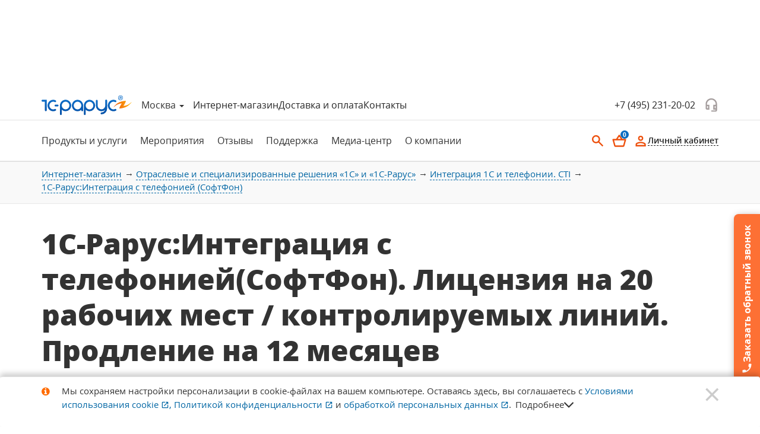

--- FILE ---
content_type: text/html; charset=utf-8
request_url: https://rarus.ru/cti/1c-rarus-integratsiya-s-telefoniey-softfon-litsenziya-na-20-rabochikh-mest-kontroliruemykh-liniy-pro/
body_size: 42634
content:
<!DOCTYPE html>
<html  lang="ru">
<head>
    <meta http-equiv="X-UA-Compatible" content="IE=edge"/>
    <meta name='wmail-verification' content='5bf879159c6f79e56e1da53958c2f65e' />     <meta name="google-site-verification" content="P-hv0TUF_dGskKdpQgvdDwhFu5sZMvTb8CkYZPUQ2CU" />    <meta name="google-site-verification" content="WEi4ocfQBAC6QceyRn9MwKrUw8mhndTTcEONuojYqNQ" />    <meta name="google-site-verification" content="tTvTw_74fQS_nQIa4bMFlIs6NzpVa7dQHjLLFNHMqJ0" />    <meta name="mailru-verification" content="cf998ef400a522de" />     <meta name="mailru-verification" content="2adf61d5e0534468" />     <meta name='yandex-verification' content='6602726d5c26b5b7'/>     <meta name='yandex-verification' content='7e180ef141d4ab5d' />     <meta name="cmsmagazine" content="4203b0fe3014f4dbcc0fb5566e5c2ddb"/>     <meta name="theme-color" content="#006699">
    <meta http-equiv="Content-Type" content="text/html; charset=utf-8" />
<meta name="robots" content="index, follow" />
<script data-skip-moving="true">(function(w, d, n) {var cl = "bx-core";var ht = d.documentElement;var htc = ht ? ht.className : undefined;if (htc === undefined || htc.indexOf(cl) !== -1){return;}var ua = n.userAgent;if (/(iPad;)|(iPhone;)/i.test(ua)){cl += " bx-ios";}else if (/Windows/i.test(ua)){cl += ' bx-win';}else if (/Macintosh/i.test(ua)){cl += " bx-mac";}else if (/Linux/i.test(ua) && !/Android/i.test(ua)){cl += " bx-linux";}else if (/Android/i.test(ua)){cl += " bx-android";}cl += (/(ipad|iphone|android|mobile|touch)/i.test(ua) ? " bx-touch" : " bx-no-touch");cl += w.devicePixelRatio && w.devicePixelRatio >= 2? " bx-retina": " bx-no-retina";if (/AppleWebKit/.test(ua)){cl += " bx-chrome";}else if (/Opera/.test(ua)){cl += " bx-opera";}else if (/Firefox/.test(ua)){cl += " bx-firefox";}ht.className = htc ? htc + " " + cl : cl;})(window, document, navigator);</script>


<link href="/bitrix/js/ui/design-tokens/dist/ui.design-tokens.min.css?175518711723463" type="text/css"  rel="stylesheet" />
<link href="/bitrix/js/ui/fonts/opensans/ui.font.opensans.min.css?17551871172320" type="text/css"  rel="stylesheet" />
<link href="/bitrix/js/main/popup/dist/main.popup.bundle.min.css?176002647728056" type="text/css"  rel="stylesheet" />
<link href="/bitrix/cache/css/ru/rarus.web/page_2ceb8901f6d181959af10f4e296c9938/page_2ceb8901f6d181959af10f4e296c9938_v1.css?176168963714567" type="text/css"  rel="stylesheet" />
<link href="/bitrix/cache/css/ru/rarus.web/template_0c29f070aba1a7872ceb19feda1b6e10/template_0c29f070aba1a7872ceb19feda1b6e10_v1.css?1766062146506927" type="text/css"  data-template-style="true" rel="stylesheet" />







<link rel="shortcut icon" type="image/svg+xml" href="/favicon.svg?17551870454545">
<link rel="alternate shortcut icon" type="image/png" href="/favicon.ico?175518704514846">



<meta name="viewport" content="width=device-width, initial-scale=1.0">
    <title>Купить 1С-Рарус:Интеграция с телефонией(СофтФон). Лицензия на 20 рабочих мест / контролируемых линий. Продление на 12 месяцев </title>
    <script
        src="https://browser.sentry-cdn.com/6.3.0/bundle.tracing.min.js"
        integrity="sha256-DX0JdoJNEilIgU4pYMjYBpeec9fh2v4sogwNnuybibE="
        crossorigin="anonymous"
        data-skip-moving="true"
        async
></script>
<link rel="preconnect" href="https://sentry.rarus.ru">
        <script async src="https://rarus.ru/b/gtag/js?id=G-2TWHV64SBG" data-skip-moving="true"></script>
        <!-- VK Pixel Code -->
    <script data-skip-moving="true">
        !function(){var t=document.createElement("script");
            t.type="text/javascript",t.async=!0,t.src="https://vk.ru/js/api/openapi.js?162",
            t.onload=function(){VK.Retargeting.Init("VK-RTRG-395717-50tnl"),
            VK.Retargeting.Hit()},document.head.appendChild(t)}();
    </script>
    <!-- End VK Pixel Code -->
</head>
<body>
    <!-- Yandex.Metrika counter -->
    <script data-skip-moving="true">
        if (typeof yaParams === 'undefined') {
            var yaParams = {};
        }
        (function(m,e,t,r,i,k,a){m[i]=m[i]||function(){(m[i].a=m[i].a||[]).push(arguments)}; m[i].l=1*new Date();k=e.createElement(t),a=e.getElementsByTagName(t)[0],k.async=1,k.src=r,a.parentNode.insertBefore(k,a)}) (window, document, "script", "https://mc.yandex.ru/metrika/tag.js", "ym"); ym(89833, "init", { clickmap:true, trackLinks:true, accurateTrackBounce:true, webvisor:true, trackHash:true, ecommerce:"dataLayer" }); </script>
    <noscript><div><img src="https://mc.yandex.ru/watch/89833" style="position:absolute; left:-9999px;" alt="" /></div></noscript>
    <!-- /Yandex.Metrika counter -->
    <!-- VK Pixel counter -->
    <noscript><img src="https://vk.ru/rtrg?p=VK-RTRG-395717-50tnl" style="position:fixed; left:-999px;" alt=""/></noscript>
    <!-- End VK Pixel counter -->
<!-- Подключение скрипта для Видео плейлиста -->
<script type="module" src="/local/templates/rarus.light/vite/build/public/video-list/index.js"></script>
<script data-skip-moving="true">
    // объект для филиала
    var branch = {"id":2248,"code":"moscow","name":"1С-Рарус Москва","email":"1c@rarus.ru","phone":"+7 (495) 231-20-02","tel":"+74952312002","address":"127434, Россия, г. Москва, Дмитровское шоссе, д. 9Б"};
        var bxauth = {"isAuthorized":false,"isOtpRequired":false,"isCaptchaRequired":false,"isAdmin":false,"isEmployee":false,"accountGuid":"","clientGuid":"","login":"","email":"","name":"","surname":"","lastName":"","fullName":"","secondName":"","phone":"","city":"","country":"","sessid":"aaaa3bd0cd7b9b8c6cb987b18d7b4d34","message":"","captchaSid":"","color":"green","authResult":null};
    const errorFormData = {
        isAuthorized: bxauth.isAuthorized,
        login: bxauth.login,
        fullName: bxauth.fullName,
        userStatus: bxauth.isAuthorized ? 'Зарегистрированный пользователь' : 'Гость',
        city: null,
        location: "...",
        calltouchSessId: "",
        clientIp: "13.59.181.95"    };
</script>
<div class="external-top">
    <div class="external-top__image external-top__image--night"></div>
</div>
<header class="">
                    
    
        
    <div class="head">
        <div class="head__top">
            <div class="container">
                <div class="connection">
                    <div class="connection__list connection__list--logo">
                        <a href="/" class="head__logo-link" title="Перейти на главную страницу «1С-Рарус»">
                            <img src="/local/templates/rarus.light/front/build/img/header/header-logo.svg"
                                 alt="Логотип «1С-Рарус»">
                        </a>
                    </div>
                    <div class="connection__list">
                        <div class="connection__item connection--city dropdown">
                            <div id="drop-town" class="drop-title" data-toggle="dropdown" aria-haspopup="true"
     aria-expanded="true">
    <!--'start_frame_cache_7DqYyc'-->    <span class="drop-town">Москва</span>
    <span class="caret"></span>
    <!--'end_frame_cache_7DqYyc'--></div>
<div class="dropdown-menu left" aria-labelledby="drop-city">
    <button type="button" class="close" aria-label="Close">
        <em class="icon fr-close-thin"></em>
    </button>
    <ul class="list-unstyled">
        <li class="active">
            <!--'start_frame_cache_KlRukS'-->            <strong class="semibold">Москва</strong>
            <!--'end_frame_cache_KlRukS'-->        </li>
        <!--'start_frame_cache_hIOvfF'-->                    <li role="presentation">
                <a role="menuitem" tabindex="-1" href="?city=ast"
                   title="Астрахань">
                    Астрахань                </a>
                <div class=" hidden-xs">
                    +7 (8512) 645-745                </div>
            </li>
                    <li role="presentation">
                <a role="menuitem" tabindex="-1" href="?city=vrn"
                   title="Воронеж">
                    Воронеж                </a>
                <div class=" hidden-xs">
                    +7 (473) 233-00-06                </div>
            </li>
                    <li role="presentation">
                <a role="menuitem" tabindex="-1" href="?city=ekb"
                   title="Екатеринбург">
                    Екатеринбург                </a>
                <div class=" hidden-xs">
                    +7 (343) 363-02-65                </div>
            </li>
                    <li role="presentation">
                <a role="menuitem" tabindex="-1" href="?city=yola"
                   title="Йошкар-Ола">
                    Йошкар-Ола                </a>
                <div class=" hidden-xs">
                    +7 (8362) 23-24-44                </div>
            </li>
                    <li role="presentation">
                <a role="menuitem" tabindex="-1" href="?city=kzn"
                   title="Казань">
                    Казань                </a>
                <div class="presentation_call_phone_1 hidden-xs">
                    +7 (843) 537-85-85                </div>
            </li>
                    <li role="presentation">
                <a role="menuitem" tabindex="-1" href="?city=krs"
                   title="Красноярск">
                    Красноярск                </a>
                <div class=" hidden-xs">
                    +7 (391) 986-44-96                </div>
            </li>
                    <li role="presentation">
                <a role="menuitem" tabindex="-1" href="?city=nn"
                   title="Нижний Новгород">
                    Нижний Новгород                </a>
                <div class=" hidden-xs">
                    +7 (831) 2-621-721                </div>
            </li>
                    <li role="presentation">
                <a role="menuitem" tabindex="-1" href="?city=nsk"
                   title="Новосибирск">
                    Новосибирск                </a>
                <div class=" hidden-xs">
                    +7 (383) 335-80-77                </div>
            </li>
                    <li role="presentation">
                <a role="menuitem" tabindex="-1" href="?city=penza"
                   title="Пенза">
                    Пенза                </a>
                <div class=" hidden-xs">
                    +7 (8412) 44-54-91                </div>
            </li>
                    <li role="presentation">
                <a role="menuitem" tabindex="-1" href="?city=rnd"
                   title="Ростов-на-Дону">
                    Ростов-на-Дону                </a>
                <div class=" hidden-xs">
                    +7 (863) 333-01-80                </div>
            </li>
                    <li role="presentation">
                <a role="menuitem" tabindex="-1" href="?city=rzn"
                   title="Рязань">
                    Рязань                </a>
                <div class=" hidden-xs">
                    +7 (4912) 24-68-48                </div>
            </li>
                    <li role="presentation">
                <a role="menuitem" tabindex="-1" href="?city=samara"
                   title="Самара">
                    Самара                </a>
                <div class=" hidden-xs">
                    +7 (846) 202-27-70                </div>
            </li>
                    <li role="presentation">
                <a role="menuitem" tabindex="-1" href="?city=spb"
                   title="Санкт-Петербург">
                    Санкт-Петербург                </a>
                <div class=" hidden-xs">
                    +7 (812) 603-25-00                </div>
            </li>
                    <li role="presentation">
                <a role="menuitem" tabindex="-1" href="?city=chel"
                   title="Челябинск">
                    Челябинск                </a>
                <div class=" hidden-xs">
                    +7 (351) 771-88-11                </div>
            </li>
                <!--'end_frame_cache_hIOvfF'-->    </ul>
</div>






                        </div>
                        <div class="connection__item connection__item--md hidden-xs">
                            <a href="https://rarus.ru/products/" title="Интернет-магазин" class="connection__link">
                                Интернет-магазин
                            </a>
                        </div>
                        <div class="connection__item connection__item--md hidden-xs">
                            <a href="https://rarus.ru/delivery/" title="Доставка и оплата" class="connection__link">
                                Доставка и оплата
                            </a>
                        </div>
                        <div class="connection__item connection__item--md hidden-xs">
                            <a href="https://rarus.ru/contacts/" title="Контакты" class="connection__link">
                                Контакты
                            </a>
                        </div>
                    </div>
                    <div class="connection__list">
                        <div class="connection__item">
                            <!--'start_frame_cache_headerbranchphone'-->                            <a rel="nofollow sponsored" itemprop="telephone" href="tel:+74952312002"
                               title="Телефон +7 (495) 231-20-02" class="connection__link">
                                +7 (495) 231-20-02                            </a>
                            <!--'end_frame_cache_headerbranchphone'-->                            <div class="connection__phone">
                                <a class="connection__link" data-toggle="modal" data-target="#f-callback"
                                   data-event="rarus-ru_cti_1c-rarus-integratsiya-s-telefoniey-softfon-litsenziya-na-20-rabochikh-mest-kontroliruemykh-liniy-pro_callback-header"
                                   data-form_submit="Заказать обратный звонок">
                                    <svg class="icon icon-call"><use xlink:href="/local/templates/rarus.light/front/build/img/sprites/sprite.svg#header-phones"></use></svg>
                                </a>
                            </div>
                        </div>
                    </div>
                </div>
            </div>
        </div>

        <section class="m-menu" id="main-menu">
            <div class="b-search has-banner">
                            </div>

            <div class="container">
                <div class="head__nav">
                    <div class="head__mobile visible-md visible-sm visible-xs">
                        <div class="mobile-point">
                            <span class="mobile-point__btn"></span>
                            <a href="/" title="Логотип 1С-Рарус" class="mobile-point__link">
                                <img src="/local/templates/rarus.light/front/build/img/header/header-logo.svg"
                                     alt="1C-Рарус" class="mobile-point__img">
                            </a>
                        </div>
                    </div>

                    <div class="head__menu menu hidden-xs hidden-sm hidden-md">


                        <div id="main-menu">
    <ul class="menu__list list-inline hidden-sm hidden-xs">
                                <li>
                <a href="#produkty-i-uslugi" title="Продукты и услуги" class="menu__link " role="presentation"
                    >
                    Продукты и услуги                </a>
            </li>
                                <li>
                <a href="#meropriyatiya" title="Мероприятия" class="menu__link " role="presentation"
                    >
                    Мероприятия                </a>
            </li>
                                <li>
                <a href="#otzyvy" title="Отзывы" class="menu__link " role="presentation"
                    >
                    Отзывы                </a>
            </li>
                                <li>
                <a href="#podderzhka" title="Поддержка" class="menu__link " role="presentation"
                    >
                    Поддержка                </a>
            </li>
                                <li>
                <a href="#media-tsentr" title="Медиа-центр" class="menu__link " role="presentation"
                    >
                    Медиа-центр                </a>
            </li>
                                <li>
                <a href="#o-kompanii" title="О компании" class="menu__link " role="presentation"
                    >
                    О компании                </a>
            </li>
            </ul>
</div>

                    </div>
                    <div class="head__checkout checkout js-checkout">
                        <div class="checkout__item">
    <div class="checkout__search">
        <svg class="checkout__search-icon icon">
            <use xlink:href="/local/templates/rarus.light/front/build/img/sprites/sprite.svg#search-header"></use>
        </svg>
    </div>
</div>
                        
<div id="basket1" class="checkout__item b-basket dropdown">

    
            <a href="/my/cart/" title="Корзина" id="drop-basket"
           data-toggle="dropdown" aria-haspopup="true" aria-expanded="false">
    
        <div class="checkout__cart">
            <svg class="icon checkout__icon-basket"><use xlink:href="/local/templates/rarus.light/front/build/img/sprites/sprite.svg#basket-header"></use></svg>
            <span class="checkout__quantity" id="item_count">0</span>
        </div>

    </a>
    <div class="dropdown-menu dropdown-menu-right right js-drop-basket"
         aria-labelledby="drop-basket"></div>

</div>

                        <div class="checkout__item auth-on dropdown">
    <div id="auth-container" class="b-auth">
        <!--'start_frame_cache_iIjGFB'-->                    <a href="javascript:void(0);" title="" data-toggle="modal" data-target="#auth-modal" class="checkout__auth-block">
                <div class="checkout__unauthorized">
                    <svg class="checkout__unauthorized-icon icon">
                        <use xlink:href="/local/templates/rarus.light/front/build/img/sprites/sprite.svg#auth-header"></use>
                    </svg>
                </div>
                <span class="checkout__auth-link link">Личный кабинет</span>
            </a>
                                            <!--'end_frame_cache_iIjGFB'-->    </div>
</div>
                    </div>
                </div>
            </div>
            <div id="main-menu-dropdown" class="b-menu-fragment">
                        <div class="b-mobile-title visible-md visible-sm visible-xs">
                <div class="container">
                    Продукты и услуги                    <em class="fa fa-angle-down pull-right"></em>
                    <em class="fa fa-angle-up pull-right"></em>
                </div>
            </div>

            <div id="produkty-i-uslugi"
                 class="menu-fragmet">
                <div class="container">
                    <div class="row">
                        <div class="col-lg-6 col-md-6 col-sm-6 col-xs-12">
                                                                                            <div class="headline">
                                                                            <span title="Интернет-магазин">
                                            Интернет-магазин                                        </span>
                                                                                                        </div>
                                                                    <ul class="list-unstyled level-1">
                                                                                    <li>
                                                                                                <a href="/1c8/" title="Программы и&nbsp;лицензии 1С"
                                                   class=""
                                                                                                    >
                                                                                                            Программы и&nbsp;лицензии 1С                                                                                                    </a>
                                                                                                                                            </li>
                                                                                    <li>
                                                                                                <a href="/1c-rarus/" title="Отраслевые и&nbsp;специализированные решения 1С и&nbsp;1С&#8209;Рарус"
                                                   class=""
                                                                                                    >
                                                                                                            Отраслевые и&nbsp;специализированные решения 1С и&nbsp;1С&#8209;Рарус                                                                                                    </a>
                                                                                                                                            </li>
                                                                                    <li>
                                                                                                <a href="/books/" title="Литература 1С"
                                                   class=""
                                                                                                    >
                                                                                                            Литература 1С                                                                                                    </a>
                                                                                                                                            </li>
                                                                                    <li>
                                                                                                <a href="/products/" title="Все разделы интернет-магазина"
                                                   class=" link-underline"
                                                                                                    >
                                                                                                            Все разделы интернет-магазина                                                                                                    </a>
                                                                                                                                                                                                                                                </li>
                                                                                    <li>
                                                                                                <a href="/1c-branches/demo/" title="Бесплатное демо отраслевых решений 1С&#8209;Рарус"
                                                   class=""
                                                                                                    >
                                                                                                            <strong>
                                                            Бесплатное демо отраслевых решений 1С&#8209;Рарус                                                                                                                    </strong>
                                                                                                    </a>
                                                                                                                                                            <div class="bestseller">Хит</div>
                                                                                                                                                                                                </li>
                                                                                    <li>
                                                                                                <a href="/1c/demo/" title="Демо-версии программ 1С 8.3 бесплатно"
                                                   class=""
                                                                                                    >
                                                                                                            <strong>
                                                            Демо 1С Предприятие&nbsp;8 онлайн                                                                                                                    </strong>
                                                                                                    </a>
                                                                                                                                                            <div class="bestseller">Хит</div>
                                                                                                                                                                                                </li>
                                                                                    <li>
                                                                                                <a href="/services/" title="Цены на&nbsp;услуги"
                                                   class=""
                                                                                                    >
                                                                                                            <strong>
                                                            Цены на&nbsp;услуги                                                                                                                            <em class="fa fa-angle-right"></em>
                                                                                                                    </strong>
                                                                                                    </a>
                                                                                                                                                                                                                                                </li>
                                                                            </ul>
                                                                                                                                </div>
                                    <div class="col-lg-6 col-md-6 col-sm-6 col-xs-12">
                                                                <div class="headline">
                                                                            <span title="Услуги">
                                            Услуги                                        </span>
                                                                                                        </div>
                                                                    <ul class="list-unstyled level-1">
                                                                                    <li>
                                                                                                <a href="/1c/" title="Услуги по&nbsp;1С для&nbsp;среднего и&nbsp;малого бизнеса"
                                                   class=""
                                                                                                    >
                                                                                                            Услуги по&nbsp;1С для&nbsp;среднего и&nbsp;малого бизнеса                                                                                                    </a>
                                                                                                                                            </li>
                                                                                    <li>
                                                                                                <a href="/1c-branches/" title="Отраслевая автоматизация"
                                                   class=""
                                                                                                    >
                                                                                                            Отраслевая автоматизация                                                                                                    </a>
                                                                                                                                            </li>
                                                                                    <li>
                                                                                                <a href="/1c-corp/" title="Крупный бизнес"
                                                   class=""
                                                                                                    >
                                                                                                            Крупный бизнес                                                                                                    </a>
                                                                                                                                            </li>
                                                                                    <li>
                                                                                                <a href="/erp/" title="1С:ERP"
                                                   class=""
                                                                                                    >
                                                                                                            1С:ERP для&nbsp;управления производством                                                                                                    </a>
                                                                                                                                            </li>
                                                                                    <li>
                                                                                                <a href="/arenda-1c-oblako/" title="1С в Облаке"
                                                   class=""
                                                                                                    >
                                                                                                            Аренда 1С в облаке                                                                                                    </a>
                                                                                                                                                            <div class="bestseller">Хит</div>
                                                                                                                                                                                                </li>
                                                                                    <li>
                                                                                                <a href="/crm/" title="CRM для&nbsp;управления продажами"
                                                   class=""
                                                                                                    >
                                                                                                            CRM для&nbsp;управления продажами                                                                                                    </a>
                                                                                                                                            </li>
                                                                                    <li>
                                                                                                <a href="/retail/" title="Автоматизация розничной торговли"
                                                   class=""
                                                                                                    >
                                                                                                            Автоматизация розничной торговли                                                                                                    </a>
                                                                                                                                            </li>
                                                                                    <li>
                                                                                                <a href="/1cfresh/" title="1С:Фреш"
                                                   class=""
                                                                                                    >
                                                                                                            1С:Фреш                                                                                                    </a>
                                                                                                                                                            <div class="bestseller">Хит</div>
                                                                                                                                                                                                </li>
                                                                                    <li>
                                                                                                <a href="/buhgalterskie-uslugi/soprovozhdenie/" title="1С:Бухгалтерское обслуживание"
                                                   class=""
                                                                                                    >
                                                                                                            1С:Бухгалтерское обслуживание                                                                                                    </a>
                                                                                                                                            </li>
                                                                                    <li>
                                                                                                <a href="/1c-corp/for-international-companies/" title="Международным компаниям"
                                                   class=""
                                                                                                    >
                                                                                                            Международным компаниям                                                                                                    </a>
                                                                                                                                            </li>
                                                                                    <li>
                                                                                                <a href="/1c-edu/" title="Учебный центр"
                                                   class=""
                                                                                                    >
                                                                                                            Учебный центр                                                                                                    </a>
                                                                                                                                            </li>
                                                                                    <li>
                                                                                                <a href="/company/businesses/" title="Все виды деятельности"
                                                   class=" link-underline"
                                                                                                    >
                                                                                                            Все виды деятельности                                                                                                    </a>
                                                                                                                                                                                                                                                </li>
                                                                            </ul>
                                                                                    </div>
                    </div>
                </div>
            </div>
                                <div class="b-mobile-title visible-md visible-sm visible-xs">
                <div class="container">
                    Мероприятия                    <em class="fa fa-angle-down pull-right"></em>
                    <em class="fa fa-angle-up pull-right"></em>
                </div>
            </div>

            <div id="meropriyatiya"
                 class="menu-fragmet">
                <div class="container">
                    <div class="row">
                        <div class="col-lg-6 col-md-6 col-sm-6 col-xs-12">
                                                                                            <div class="headline">
                                                                            <span title="Мероприятия">
                                            Мероприятия                                        </span>
                                                                                                        </div>
                                                                    <ul class="list-unstyled level-1">
                                                                                    <li>
                                                                                                <a href="/events/?events=actions&set_filter=Y" title="Акции"
                                                   class=""
                                                                                                    >
                                                                                                            Акции                                                                                                    </a>
                                                                                                                                            </li>
                                                                                    <li>
                                                                                                <a href="/events/?events=expos&set_filter=Y" title="Выставки"
                                                   class=""
                                                                                                    >
                                                                                                            Выставки                                                                                                    </a>
                                                                                                                                            </li>
                                                                                    <li>
                                                                                                <a href="/events/?events=seminars&set_filter=Y" title="Семинары, конференции"
                                                   class=""
                                                                                                    >
                                                                                                            Семинары, конференции                                                                                                    </a>
                                                                                                                                            </li>
                                                                                    <li>
                                                                                                <a href="/events/?events=webinars&set_filter=Y" title="Вебинары"
                                                   class=""
                                                                                                    >
                                                                                                            Вебинары                                                                                                    </a>
                                                                                                                                            </li>
                                                                                    <li>
                                                                                                <a href="/events/?events=courses&set_filter=Y" title="Онлайн-курсы"
                                                   class=""
                                                                                                    >
                                                                                                            Онлайн-курсы                                                                                                    </a>
                                                                                                                                            </li>
                                                                                    <li>
                                                                                                <a href="/press/events/archive/" title="Архив вебинаров"
                                                   class=""
                                                                                                    >
                                                                                                            <strong>
                                                            Архив вебинаров                                                                                                                    </strong>
                                                                                                    </a>
                                                                                                                                                                                                                                                </li>
                                                                                    <li>
                                                                                                <a href="/1c-edu/" title="Курсы обучения"
                                                   class=""
                                                                                                    >
                                                                                                            <strong>
                                                            Курсы обучения                                                                                                                    </strong>
                                                                                                    </a>
                                                                                                                                                                                                                                                </li>
                                                                                    <li>
                                                                                                <a href="/events/" title="Все мероприятия"
                                                   class=" link-underline"
                                                                                                    >
                                                                                                            Все мероприятия                                                                                                    </a>
                                                                                                                                                                                                                                                </li>
                                                                            </ul>
                                                                                                                                </div>
                                    <div class="col-lg-6 col-md-6 col-sm-6 col-xs-12">
                                                                <div class="headline">
                                                                            <span title="Техническая конференция 1C&#8209;RarusTechDay">
                                            Техническая конференция 1C&#8209;RarusTechDay                                        </span>
                                                                                                        </div>
                                                                    <ul class="list-unstyled level-1">
                                                                                    <li>
                                                                                                <a href="/events/20250717-1c-rarustechday-2025-739971/" title="1C&#8209;RarusTechDay&nbsp;2025"
                                                   class=""
                                                                                                    >
                                                                                                            1C&#8209;RarusTechDay&nbsp;2025                                                                                                    </a>
                                                                                                                                            </li>
                                                                                    <li>
                                                                                                <a href="/events/20240718-1c-rarustechday-2024-651536/" title="1C&#8209;RarusTechDay&nbsp;2024"
                                                   class=""
                                                                                                    >
                                                                                                            1C&#8209;RarusTechDay&nbsp;2024                                                                                                    </a>
                                                                                                                                            </li>
                                                                                    <li>
                                                                                                <a href="/events/20230720-1c-rarustechday-2023-587081/" title="1C&#8209;RarusTechDay&nbsp;2023"
                                                   class=""
                                                                                                    >
                                                                                                            1C&#8209;RarusTechDay&nbsp;2023                                                                                                    </a>
                                                                                                                                            </li>
                                                                                    <li>
                                                                                                <a href="/events/20220721-1c-rarustechday-2022-528511/" title="1C&#8209;RarusTechDay&nbsp;2022"
                                                   class=""
                                                                                                    >
                                                                                                            1C&#8209;RarusTechDay&nbsp;2022                                                                                                    </a>
                                                                                                                                            </li>
                                                                                    <li>
                                                                                                <a href="/events/20210722-1c-rarustechday-2021-471192/" title="1C&#8209;RarusTechDay&nbsp;2021"
                                                   class=""
                                                                                                    >
                                                                                                            1C&#8209;RarusTechDay&nbsp;2021                                                                                                    </a>
                                                                                                                                            </li>
                                                                                    <li>
                                                                                                <a href="/events/20200710-1c-rarustechday-2020-416481/" title="1C&#8209;RarusTechDay&nbsp;2020"
                                                   class=""
                                                                                                    >
                                                                                                            1C&#8209;RarusTechDay&nbsp;2020                                                                                                    </a>
                                                                                                                                            </li>
                                                                            </ul>
                                                                                    </div>
                    </div>
                </div>
            </div>
                                <div class="b-mobile-title visible-md visible-sm visible-xs">
                <div class="container">
                    Отзывы                    <em class="fa fa-angle-down pull-right"></em>
                    <em class="fa fa-angle-up pull-right"></em>
                </div>
            </div>

            <div id="otzyvy"
                 class="menu-fragmet">
                <div class="container">
                    <div class="row">
                        <div class="col-lg-6 col-md-6 col-sm-6 col-xs-12">
                                                                                            <div class="headline">
                                                                            <span title="Внедрения и отзывы">
                                            Внедрения и отзывы                                        </span>
                                                                                                        </div>
                                                                    <ul class="list-unstyled level-1">
                                                                                    <li>
                                                                                                <a href="/clients/solutions/" title="Внедренные решения"
                                                   class=""
                                                                                                    >
                                                                                                            Внедренные решения                                                                                                    </a>
                                                                                                                                            </li>
                                                                                    <li>
                                                                                                <a href="/recommendations/" title="Отзывы и благодарственные письма"
                                                   class=""
                                                                                                    >
                                                                                                            Отзывы и благодарственные письма                                                                                                    </a>
                                                                                                                                            </li>
                                                                                    <li>
                                                                                                <a href="/1c-corp/projects/" title="Портфолио проектов"
                                                   class=""
                                                                                                    >
                                                                                                            Портфолио проектов                                                                                                    </a>
                                                                                                                                            </li>
                                                                                    <li>
                                                                                                <a href="/achievements/proekt-goda/" title="Участие в Проекте года"
                                                   class=""
                                                                                                    >
                                                                                                            Участие в Проекте года                                                                                                    </a>
                                                                                                                                            </li>
                                                                                    <li>
                                                                                                <a href="/clients/" title="Все отзывы клиентов об 1С&#8209;Рарус"
                                                   class=" link-underline"
                                                                                                    >
                                                                                                            Все отзывы клиентов об 1С&#8209;Рарус                                                                                                    </a>
                                                                                                                                                                                                                                                </li>
                                                                            </ul>
                                                                                                                                </div>
                                    <div class="col-lg-6 col-md-6 col-sm-6 col-xs-12">
                                                                <div class="headline">
                                                                            <span title="Оставить отзыв">
                                            Оставить отзыв                                        </span>
                                                                                                        </div>
                                                                    <ul class="list-unstyled level-1">
                                                                                    <li>
                                                                                                <a href="/my/director/" title="Письмо директору"
                                                   class=""
                                                                                                    >
                                                                                                            Письмо директору                                                                                                    </a>
                                                                                                                                            </li>
                                                                                    <li>
                                                                                                <a href="/my/quality/" title="Обращение в отдел качества"
                                                   class=""
                                                                                                    >
                                                                                                            Обращение в отдел качества                                                                                                    </a>
                                                                                                                                            </li>
                                                                            </ul>
                                                                                    </div>
                    </div>
                </div>
            </div>
                                <div class="b-mobile-title visible-md visible-sm visible-xs">
                <div class="container">
                    Поддержка                    <em class="fa fa-angle-down pull-right"></em>
                    <em class="fa fa-angle-up pull-right"></em>
                </div>
            </div>

            <div id="podderzhka"
                 class="menu-fragmet">
                <div class="container">
                    <div class="row">
                        <div class="col-lg-6 col-md-6 col-sm-6 col-xs-12">
                                                                                            <div class="headline">
                                                                            <span title="Поддержка решений 1С и 1С&#8209;Рарус">
                                            Поддержка решений 1С и 1С&#8209;Рарус                                        </span>
                                                                                                        </div>
                                                                    <ul class="list-unstyled level-1">
                                                                                    <li>
                                                                                                <a href="/support/" title="Все варианты поддержки"
                                                   class=" link-underline"
                                                                                                    >
                                                                                                            Все варианты поддержки                                                                                                    </a>
                                                                                                                                                                                                                                                </li>
                                                                                    <li>
                                                                                                <a href="/1c-rarus/article-support-consultation/" title="Контакты линии консультаций по&nbsp;решениям «1С&#8209;Рарус»"
                                                   class=""
                                                                                                    >
                                                                                                            Контакты линии консультаций по&nbsp;решениям «1С&#8209;Рарус»                                                                                                    </a>
                                                                                                                                            </li>
                                                                                    <li>
                                                                                                <a href="/my/updates/" title="Скачать обновления для типовых решений 1С-Рарус (требует авторизации)"
                                                   class=""
                                                                                                    >
                                                                                                                Скачать обновления для типовых решений 1С&#8209;Рарус                                                                                                                            <em class="fa fa-lock-grey"></em>
                                                                                                                                                                </a>
                                                                                                                                                                                                                                                </li>
                                                                                    <li>
                                                                                                <a href="/forum/" title="Форум для клиентов 1С&#8209;Рарус и&nbsp;пользователей отраслевых решений 1С&#8209;Рарус"
                                                   class=""
                                                                                                    >
                                                                                                            Форум для клиентов 1С&#8209;Рарус и&nbsp;пользователей отраслевых решений 1С&#8209;Рарус                                                                                                    </a>
                                                                                                                                            </li>
                                                                                    <li>
                                                                                                <a href="/1c-branches/demo/" title="Бесплатное демо отраслевых решений 1С&#8209;Рарус"
                                                   class=""
                                                                                                    >
                                                                                                            <strong>
                                                            Бесплатное демо отраслевых решений 1С&#8209;Рарус                                                                                                                    </strong>
                                                                                                    </a>
                                                                                                                                                            <div class="bestseller">Хит</div>
                                                                                                                                                                                                </li>
                                                                                    <li>
                                                                                                <a href="/1c/demo/" title="Демо-версии программ 1С 8.3 бесплатно"
                                                   class=""
                                                                                                    >
                                                                                                            <strong>
                                                            Демо 1С Предприятие&nbsp;8 онлайн                                                                                                                    </strong>
                                                                                                    </a>
                                                                                                                                                            <div class="bestseller">Хит</div>
                                                                                                                                                                                                </li>
                                                                            </ul>
                                                                                                                                </div>
                                    <div class="col-lg-6 col-md-6 col-sm-6 col-xs-12">
                                                                <div class="headline">
                                                                            <span title="Дополнительные материалы">
                                            Дополнительные материалы                                        </span>
                                                                                                        </div>
                                                                    <ul class="list-unstyled level-1">
                                                                                    <li>
                                                                                                <a href="/downloads/" title="Материалы для скачивания"
                                                   class=""
                                                                                                    >
                                                                                                            Материалы для скачивания                                                                                                    </a>
                                                                                                                                            </li>
                                                                                    <li>
                                                                                                <a href="/kb/" title="База знаний"
                                                   class=""
                                                                                                    >
                                                                                                            База знаний                                                                                                    </a>
                                                                                                                                            </li>
                                                                                    <li>
                                                                                                <a href="/instruments/" title="Инструменты 1С-Рарус"
                                                   class=""
                                                                                                    >
                                                                                                            Инструменты 1С-Рарус                                                                                                    </a>
                                                                                                                                            </li>
                                                                                    <li>
                                                                                                <a href="/my/mailing/" title="Подписка на новости 1С&#8209;Рарус"
                                                   class=""
                                                                                                    >
                                                                                                            Подписка на новости 1С&#8209;Рарус                                                                                                    </a>
                                                                                                                                            </li>
                                                                            </ul>
                                                                                    </div>
                    </div>
                </div>
            </div>
                                <div class="b-mobile-title visible-md visible-sm visible-xs">
                <div class="container">
                    Медиа-центр                    <em class="fa fa-angle-down pull-right"></em>
                    <em class="fa fa-angle-up pull-right"></em>
                </div>
            </div>

            <div id="media-tsentr"
                 class="menu-fragmet">
                <div class="container">
                    <div class="row">
                        <div class="col-lg-6 col-md-6 col-sm-6 col-xs-12">
                                                                                            <div class="headline">
                                                                            <span title="Медиа-центр">
                                            Медиа-центр                                        </span>
                                                                                                        </div>
                                                                    <ul class="list-unstyled level-1">
                                                                                    <li>
                                                                                                <a href="/publications/" title="Публикации и статьи"
                                                   class=""
                                                                                                    >
                                                                                                            Публикации и статьи                                                                                                    </a>
                                                                                                                                            </li>
                                                                                    <li>
                                                                                                <a href="/news/" title="Новости"
                                                   class=""
                                                                                                    >
                                                                                                            Новости                                                                                                    </a>
                                                                                                                                            </li>
                                                                                    <li>
                                                                                                <a href="/video/" title="Видео"
                                                   class=""
                                                                                                    >
                                                                                                            Видео                                                                                                    </a>
                                                                                                                                            </li>
                                                                            </ul>
                                                                                                                                </div>
                                    <div class="col-lg-6 col-md-6 col-sm-6 col-xs-12">
                                                                <div class="headline">
                                                                            <span title="Рубрики">
                                            Рубрики                                        </span>
                                                                                                        </div>
                                                                    <ul class="list-unstyled level-1">
                                                                                    <li>
                                                                                                <a href="/publications/rubrics/ot-ekspertov-1c-rarus/" title="От экспертов «1С‑Рарус»"
                                                   class=""
                                                                                                    >
                                                                                                            От экспертов «1С‑Рарус»                                                                                                    </a>
                                                                                                                                            </li>
                                                                                    <li>
                                                                                                <a href="/publications/rubrics/otvety-lk-1c-rarus/" title="Ответы ЛК «1С-Рарус»"
                                                   class=""
                                                                                                    >
                                                                                                            Ответы ЛК «1С-Рарус»                                                                                                    </a>
                                                                                                                                            </li>
                                                                            </ul>
                                                                                    </div>
                    </div>
                </div>
            </div>
                                <div class="b-mobile-title visible-md visible-sm visible-xs">
                <div class="container">
                    О компании                    <em class="fa fa-angle-down pull-right"></em>
                    <em class="fa fa-angle-up pull-right"></em>
                </div>
            </div>

            <div id="o-kompanii"
                 class="menu-fragmet">
                <div class="container">
                    <div class="row">
                        <div class="col-lg-6 col-md-6 col-sm-6 col-xs-12">
                                                                                            <div class="headline">
                                                                            <span title="О компании 1С&#8209;Рарус">
                                            О компании 1С&#8209;Рарус                                        </span>
                                                                                                        </div>
                                                                    <ul class="list-unstyled level-1">
                                                                                    <li>
                                                                                                <a href="/in5minutes/" title="1С&#8209;Рарус за&nbsp;5&nbsp;минут"
                                                   class=""
                                                                                                    >
                                                                                                            1С&#8209;Рарус за&nbsp;5&nbsp;минут                                                                                                    </a>
                                                                                                                                            </li>
                                                                                    <li>
                                                                                                <a href="/company/about/iso9001/" title="Система качества ISO"
                                                   class=""
                                                                                                    >
                                                                                                            Система качества ISO                                                                                                    </a>
                                                                                                                                            </li>
                                                                                    <li>
                                                                                                <a href="/clients/achievements/" title="Награды"
                                                   class=""
                                                                                                    >
                                                                                                            Награды                                                                                                    </a>
                                                                                                                                            </li>
                                                                                    <li>
                                                                                                <a href="/company/about/" title="О компании"
                                                   class=""
                                                                                                    >
                                                                                                            О компании                                                                                                    </a>
                                                                                                                                            </li>
                                                                                    <li>
                                                                                                <a href="/partnership/partners/certified/" title="Рейтинг партнеров, внедряющих типовые решения 1С&#8209;Рарус"
                                                   class=""
                                                                                                    >
                                                                                                            <strong>
                                                            Рейтинг партнеров, внедряющих типовые решения 1С&#8209;Рарус                                                                                                                    </strong>
                                                                                                    </a>
                                                                                                                                                                                                                                                </li>
                                                                                    <li>
                                                                                                <a href="/partnership/" title="Партнерские программы и&nbsp;бизнес-партнеры 1С&#8209;Рарус"
                                                   class=""
                                                                                                    >
                                                                                                            <strong>
                                                            Партнерские программы и&nbsp;бизнес-партнеры 1С&#8209;Рарус                                                                                                                    </strong>
                                                                                                    </a>
                                                                                                                                                                                                                                                </li>
                                                                            </ul>
                                                                                                                                </div>
                                    <div class="col-lg-6 col-md-6 col-sm-6 col-xs-12">
                                                                <div class="headline">
                                                                            <span title="Работа в 1С&#8209;Рарус">
                                            Работа в 1С&#8209;Рарус                                        </span>
                                                                                                        </div>
                                                                    <ul class="list-unstyled level-1">
                                                                                    <li>
                                                                                                <a href="/company/internship/" title="Набор стажёров в 1С&#8209;Рарус"
                                                   class=""
                                                                                                    >
                                                                                                            Стажировка                                                                                                    </a>
                                                                                                                                            </li>
                                                                                    <li>
                                                                                                <a href="https://job.rarus.ru/vacancies/" title="Вакансии"
                                                   class=""
                                                     target="_blank"                                                >
                                                                                                            Вакансии                                                        <em class="fa fa-external-link-square"></em>
                                                                                                    </a>
                                                                                                                                                                                                                                                </li>
                                                                                    <li>
                                                                                                <a href="https://job.rarus.ru/" title="Карьера"
                                                   class=""
                                                     target="_blank"                                                >
                                                                                                            Карьера                                                        <em class="fa fa-external-link-square"></em>
                                                                                                    </a>
                                                                                                                                                                                                                                                </li>
                                                                            </ul>
                                                                                    </div>
                    </div>
                </div>
            </div>
                <div class="b-mobile-title visible-md visible-sm visible-xs reference">
        <div class="container">
            <a href="/contacts/"
               title="Контакты">
                Контакты
            </a>
        </div>
    </div>
</div>
        </section>
    </div>
</header>
<!--'start_frame_cache_breadcrumbs'-->
<div class="active-breadcrumbs">
    <div class="container">
        <ul class="ab-list" itemscope itemtype="http://schema.org/BreadcrumbList">
                                        <li itemprop="itemListElement" itemprop="itemListElement" itemscope itemtype="http://schema.org/ListItem">
                    
                                            <span class="icon icon-arrow-back visible-xs"></span>
                    
                    <a itemprop="item" href="/products/">
                        <span itemprop="name">Интернет-магазин</span></a>
                    <meta itemprop="position" content="1" />

                    
        <div class="subser">
            <ul class="abs-list">
                                    <li class="abs-item ">

                        
                                                    <a class="abs-name" href="/1c8/">
                                Программные продукты «1С»                            </a>
                                                                    </li>
                                    <li class="abs-item ">

                        
                                                    <a class="abs-name" href="/1c8/elektronnye-postavki-1c/">
                                Электронные поставки «1С»                            </a>
                                                                    </li>
                                    <li class="abs-item ">

                        
                                                    <a class="abs-name" href="/1c-rarus/">
                                Отраслевые и специализированные решения «1С» и «1С-Рарус»                            </a>
                                                                    </li>
                                    <li class="abs-item ">

                        
                                                    <a class="abs-name" href="/1c8/1c8-enterprise/">
                                1C:Enterprise (международные поставки)                            </a>
                                                                    </li>
                                    <li class="abs-item ">

                        
                                                    <a class="abs-name" href="/trade/">
                                Торговое оборудование                            </a>
                                                                    </li>
                                    <li class="abs-item ">

                        
                                                    <a class="abs-name" href="/books/">
                                Литература «1С»                            </a>
                                                                    </li>
                                    <li class="abs-item ">

                        
                                                    <a class="abs-name" href="/system-soft/">
                                Системное программное обепечение                            </a>
                                                                    </li>
                                    <li class="abs-item ">

                        
                                                    <a class="abs-name" href="/delivery/">
                                Доставка                            </a>
                                                                    </li>
                            </ul>
        </div>
                        </li>
                                            <li itemprop="itemListElement" itemprop="itemListElement" itemscope itemtype="http://schema.org/ListItem">
                    
                                            <span class="icon icon-arrow-back visible-xs"></span>
                    
                    <a itemprop="item" href="/1c-rarus/">
                        <span itemprop="name">Отраслевые и специализированные решения «1С» и «1С-Рарус»</span></a>
                    <meta itemprop="position" content="2" />

                    
        <div class="subser">
            <ul class="abs-list">
                                    <li class="abs-item parent-list">

                        
                                                    <a class="abs-name " title="Программы 1С:Предприятие для управления взаимоотношениями с клиентами"
                               href="/1c-crm/">
                                CRM<span class="i-arrow"></span>                            </a>
                                                
        <div class="subser">
            <ul class="abs-list">
                                    <li class="abs-item ">

                        
                                                    <a class="abs-name" href="/1c-crm/maliy-biznes/">
                                CRM для малого бизнеса                            </a>
                                                                    </li>
                                    <li class="abs-item ">

                        
                                                    <a class="abs-name" href="/1c-crm/sredniy-biznes/">
                                CRM для среднего бизнеса                            </a>
                                                                    </li>
                                    <li class="abs-item ">

                        
                                                    <a class="abs-name" href="/1c-crm/krupniy-biznes/">
                                CRM для крупного бизнеса                            </a>
                                                                    </li>
                                    <li class="abs-item ">

                        
                                                    <a class="abs-name" href="/1c-crm/crm-lic/">
                                Лицензии для CRM                            </a>
                                                                    </li>
                                    <li class="abs-item ">

                        
                                                    <a class="abs-name" href="/1c-crm/mobilnie-resheniya/">
                                Мобильные решения                            </a>
                                                                    </li>
                            </ul>
        </div>
                            </li>
                                    <li class="abs-item parent-list">

                                                                            
                                                    <a class="abs-name " title="Программы 1С для автоматизации учета автодилеров, автосалонов, автосервисов, СТО"
                               href="/1c-auto/">
                                Автобизнес: Автосалоны, Автосервисы, СТО<span class="i-arrow"></span>                            </a>
                                                
        <div class="subser">
            <ul class="abs-list">
                                    <li class="abs-item ">

                        
                                                    <a class="abs-name" href="/1c-auto/1c8-alfa-avto-4/">
                                Программы для автосалонов, дилерских центров, дилерских сетей                            </a>
                                                                    </li>
                                    <li class="abs-item ">

                        
                                                    <a class="abs-name" href="/1c-auto/1c-alfa-avto-avtoservis-avtozapchasti/">
                                Решения для автосервисов, технических центров                            </a>
                                                                    </li>
                                    <li class="abs-item ">

                        
                                                    <a class="abs-name" href="/1c-auto/dopolneniya-alfa-avto/">
                                Дополнения для Альфа-Авто                            </a>
                                                                    </li>
                                    <li class="abs-item ">

                        
                                                    <a class="abs-name" href="/1c-auto/alfa-avto-support/">
                                Техподдержка для Альфа-Авто                            </a>
                                                                    </li>
                                    <li class="abs-item ">

                        
                                                    <a class="abs-name" href="/1c-auto/lalfa-avto-lic/">
                                Лицензии для Альфа-Авто и 1С:Автосервис                            </a>
                                                                    </li>
                                    <li class="abs-item ">

                        
                                                    <a class="abs-name" href="/1c-auto/avto-web-solutions/">
                                Интернет-решения для автосервисов (снято с продажи)                            </a>
                                                                    </li>
                            </ul>
        </div>
                            </li>
                                    <li class="abs-item ">

                        
                                                    <a class="abs-name " title="Программы 1С:Предприятие для автоматизации учета в бюджетных организациях, образовательных учреждениях, силовых ведомствах"
                               href="/1c-budget/">
                                Бюджетные, казенные и автономные учреждения                            </a>
                                                                    </li>
                                    <li class="abs-item ">

                                                                            
                                                    <a class="abs-name " title="Программа для гостиницы, автоматизации учета в гостинице, санатории, доме отдыха, детском лагере"
                               href="/1c-hotel/">
                                Учёт в гостиницах, отелях и санаторно-курортных комплексах                            </a>
                                                                    </li>
                                    <li class="abs-item parent-list">

                        
                                                    <a class="abs-name " title="Программы 1С:Предприятие для автоматизации учета в медицинских центрах, клиниках, диспансерах, реабилитационных центрах, массажных кабинетах"
                               href="/1c-med/">
                                Здравоохранение<span class="i-arrow"></span>                            </a>
                                                
        <div class="subser">
            <ul class="abs-list">
                                    <li class="abs-item ">

                        
                                                    <a class="abs-name" href="/1c-med/lineyka-produktov-1c-meditsina/">
                                Линейка продуктов 1С:Медицина                            </a>
                                                                    </li>
                                    <li class="abs-item ">

                        
                                                    <a class="abs-name" href="/1c-med/snyatye-s-prodazhi-resheniya-1c-rarus-umo/">
                                1С-Рарус: Управление медицинской организацией (снято с продажи)                            </a>
                                                                    </li>
                                    <li class="abs-item ">

                        
                                                    <a class="abs-name" href="/1c-med/snyatye-s-prodazhi-resheniya-1c-rarus-lis/">
                                1С-Рарус: Лабораторная информационная система (снято с продажи)                            </a>
                                                                    </li>
                            </ul>
        </div>
                            </li>
                                    <li class="abs-item ">

                                                                            
                                                    <a class="abs-name " title="Автоматизация операций с ценными бумагами и валютой"
                               href="/1c-invest/">
                                Инвестиции: ценные бумаги и валюта                            </a>
                                                                    </li>
                                    <li class="abs-item parent-list">

                                                                            
                                                    <a class="abs-name " title="Программы для управления МФО, НФО и ПИФ"
                               href="/1c-upravlenie-nfo-mfo/">
                                Финансовые организации: Некредитные и Микрофинансовые (НФО и МФО)<span class="i-arrow"></span>                            </a>
                                                
        <div class="subser">
            <ul class="abs-list">
                                    <li class="abs-item ">

                        
                                                    <a class="abs-name" href="/1c-upravlenie-nfo-mfo/1c-rarus-xbrl/">
                                1С-Рарус: XBRL                            </a>
                                                                    </li>
                                    <li class="abs-item ">

                        
                                                    <a class="abs-name" href="/1c-upravlenie-nfo-mfo/1c-rarus-bek-ofis/">
                                1С-Рарус: Бэк-офис                            </a>
                                                                    </li>
                                    <li class="abs-item ">

                        
                                                    <a class="abs-name" href="/1c-upravlenie-nfo-mfo/1c-rarus-depozitariy/">
                                1С-Рарус: Депозитарий                            </a>
                                                                    </li>
                                    <li class="abs-item ">

                        
                                                    <a class="abs-name" href="/1c-upravlenie-nfo-mfo/1c-rarus-nekreditnaya-finansovaya-organizatsiya/">
                                1С-Рарус: Некредитная финансовая организация                            </a>
                                                                    </li>
                                    <li class="abs-item ">

                        
                                                    <a class="abs-name" href="/1c-upravlenie-nfo-mfo/1c-rarus-pif/">
                                1С-Рарус: ПИФ                            </a>
                                                                    </li>
                                    <li class="abs-item ">

                        
                                                    <a class="abs-name" href="/1c-upravlenie-nfo-mfo/invest-tekhpodderzhka/">
                                Техподдержка для 1С-Рарус: Некредитная финансовая организация                            </a>
                                                                    </li>
                                    <li class="abs-item ">

                        
                                                    <a class="abs-name" href="/1c-upravlenie-nfo-mfo/tekhpodderzhka-dlya-1c-rarus-bek-ofis/">
                                Техподдержка для 1С-Рарус: Бэк-офис                            </a>
                                                                    </li>
                                    <li class="abs-item ">

                        
                                                    <a class="abs-name" href="/1c-upravlenie-nfo-mfo/tekhpodderzhka-dlya-1c-rarus-depozitariy/">
                                Техподдержка для 1С-Рарус: Депозитарий                            </a>
                                                                    </li>
                                    <li class="abs-item ">

                        
                                                    <a class="abs-name" href="/1c-upravlenie-nfo-mfo/tekhpodderzhka-dlya-1c-rarus-pif/">
                                Техподдержка для 1С-Рарус: ПИФ                            </a>
                                                                    </li>
                                    <li class="abs-item ">

                        
                                                    <a class="abs-name" href="/1c-upravlenie-nfo-mfo/tekhpodderzhka-dlya-1c-rarus-xbrl/">
                                Техподдержка для 1С-Рарус: XBRL                            </a>
                                                                    </li>
                                    <li class="abs-item ">

                        
                                                    <a class="abs-name" href="/1c-upravlenie-nfo-mfo/programmi-dlya-mikrofinansovoy-otrasli/">
                                1С-Рарус: Микрофинансовая организация (снято с продажи)                            </a>
                                                                    </li>
                            </ul>
        </div>
                            </li>
                                    <li class="abs-item ">

                        
                                                    <a class="abs-name" href="/1c-it/">
                                ITIL                            </a>
                                                                    </li>
                                    <li class="abs-item ">

                        
                                                    <a class="abs-name " title="Программы 1С:Предприятие для автоматизации учета на мясоперерабатывающих предприятиях"
                               href="/1c-meat/">
                                Мясокомбинаты                            </a>
                                                                    </li>
                                    <li class="abs-item parent-list">

                        
                                                    <a class="abs-name" href="/1c-education/">
                                Образование<span class="i-arrow"></span>                            </a>
                                                
        <div class="subser">
            <ul class="abs-list">
                                    <li class="abs-item ">

                        
                                                    <a class="abs-name" href="/1c-education/psihologo-pedagogicheskiy-monitoring-i-monitoring-zdorovya/">
                                Психолого-педагогический мониторинг и мониторинг здоровья                            </a>
                                                                    </li>
                                    <li class="abs-item ">

                        
                                                    <a class="abs-name" href="/1c-education/upravlenie-administrativno-hozyaystvennoy-deyatelnostyu/">
                                Управление административно-хозяйственной деятельностью                            </a>
                                                                    </li>
                                    <li class="abs-item ">

                        
                                                    <a class="abs-name" href="/1c-education/upravlenie-finansovoy-deyatelnostyu/">
                                Управление финансовой деятельностью                            </a>
                                                                    </li>
                                    <li class="abs-item ">

                        
                                                    <a class="abs-name" href="/1c-education/uchet-organizovannogo-pitaniya/">
                                Учет организованного питания                            </a>
                                                                    </li>
                                    <li class="abs-item ">

                        
                                                    <a class="abs-name" href="/1c-education/obrazovanie/">
                                Прочие                            </a>
                                                                    </li>
                            </ul>
        </div>
                            </li>
                                    <li class="abs-item parent-list">

                        
                                                    <a class="abs-name " title="Программы 1С:Предприятие для автоматизации учета на производственных предприятиях"
                               href="/1c-upp/">
                                Производство с отраслевой спецификой<span class="i-arrow"></span>                            </a>
                                                
        <div class="subser">
            <ul class="abs-list">
                                    <li class="abs-item ">

                        
                                                    <a class="abs-name" href="/1c-upp/1c8-proizvodstvo/">
                                Отраслевые ERP-системы                            </a>
                                                                    </li>
                                    <li class="abs-item ">

                        
                                                    <a class="abs-name" href="/1c-upp/proizvodstvo-lic/">
                                Лицензии                            </a>
                                                                    </li>
                                    <li class="abs-item ">

                        
                                                    <a class="abs-name" href="/1c-upp/snyatye-s-prodazhi-resheniya-1c-upp/">
                                Снятые с продажи решения 1С:УПП                            </a>
                                                                    </li>
                            </ul>
        </div>
                            </li>
                                    <li class="abs-item parent-list">

                                                                            
                                                    <a class="abs-name " title="Программы 1С для автоматизации ресторанов и учета в кафе"
                               href="/1c-restoran/">
                                Ресторанный бизнес: Автоматизация ресторана и кафе<span class="i-arrow"></span>                            </a>
                                                
        <div class="subser">
            <ul class="abs-list">
                                    <li class="abs-item ">

                        
                                                    <a class="abs-name" href="/1c-restoran/1c-fastfud/">
                                1С:Фастфуд                            </a>
                                                                    </li>
                                    <li class="abs-item ">

                        
                                                    <a class="abs-name" href="/1c-restoran/1c8-restoran/">
                                1С:Ресторан                            </a>
                                                                    </li>
                                    <li class="abs-item ">

                        
                                                    <a class="abs-name" href="/1c-restoran/1c-obshchepit/">
                                1С:Общепит                            </a>
                                                                    </li>
                                    <li class="abs-item ">

                        
                                                    <a class="abs-name" href="/1c-restoran/1c-obshchepit-korp/">
                                1С:Общепит КОРП                            </a>
                                                                    </li>
                                    <li class="abs-item ">

                        
                                                    <a class="abs-name" href="/1c-restoran/1c-obshchepit-modul-dlya-1c-erp/">
                                1С:Общепит. Модуль для 1С:ERP и 1С:КА2                            </a>
                                                                    </li>
                                    <li class="abs-item ">

                        
                                                    <a class="abs-name" href="/1c-restoran/1c-upravlenie-predpriyatiem-obshchepita/">
                                1С:Управление предприятием общепита                            </a>
                                                                    </li>
                                    <li class="abs-item ">

                        
                                                    <a class="abs-name" href="/1c-restoran/integratsiya-s-evotor/">
                                Интеграция с «Эвотор»                            </a>
                                                                    </li>
                                    <li class="abs-item ">

                        
                                                    <a class="abs-name" href="/1c-restoran/avtomatizatsiya-pitaniya-v-gosudarstvennykh-uchrezhdeniyakh/">
                                Автоматизация питания в государственных учреждениях                            </a>
                                                                    </li>
                                    <li class="abs-item ">

                        
                                                    <a class="abs-name" href="/1c-restoran/as-restart/">
                                РестАрт                            </a>
                                                                    </li>
                                    <li class="abs-item ">

                        
                                                    <a class="abs-name" href="/1c-restoran/restoran-lic/">
                                Лицензии                            </a>
                                                                    </li>
                                    <li class="abs-item ">

                        
                                                    <a class="abs-name" href="/1c-restoran/restoran-support/">
                                Техподдержка                            </a>
                                                                    </li>
                                    <li class="abs-item ">

                        
                                                    <a class="abs-name" href="/1c-restoran/torgovoe-oborudovanie-dlya-fastfuda-kafe-i-restoranov/">
                                Торговое оборудование для фаст фуда, кафе и ресторанов                            </a>
                                                                    </li>
                                    <li class="abs-item ">

                        
                                                    <a class="abs-name" href="/1c-restoran/1c-rarus-kombinat-pitaniya/">
                                1С-Рарус:Комбинат питания (снято с продажи)                            </a>
                                                                    </li>
                                    <li class="abs-item ">

                        
                                                    <a class="abs-name" href="/1c-restoran/1c-rarus-upravlenie-restoranom/">
                                1С-Рарус:Управление рестораном (снято с продажи)                            </a>
                                                                    </li>
                            </ul>
        </div>
                            </li>
                                    <li class="abs-item parent-list">

                        
                                                    <a class="abs-name" href="/1c-retail/">
                                Непродовольственная розничная торговля<span class="i-arrow"></span>                            </a>
                                                
        <div class="subser">
            <ul class="abs-list">
                                    <li class="abs-item ">

                        
                                                    <a class="abs-name" href="/1c-retail/1c8-nonfood-retail/">
                                1С:Предприятие 8.х                            </a>
                                                                    </li>
                                    <li class="abs-item ">

                        
                                                    <a class="abs-name" href="/1c-retail/nonfood-retail-lic/">
                                Лицензии                            </a>
                                                                    </li>
                                    <li class="abs-item ">

                        
                                                    <a class="abs-name" href="/1c-retail/mobilnye-prilozheniya/">
                                Мобильные приложения                            </a>
                                                                    </li>
                                    <li class="abs-item ">

                        
                                                    <a class="abs-name" href="/1c-retail/sistema-podscheta-posetiteley/">
                                Система подсчета посетителей                            </a>
                                                                    </li>
                            </ul>
        </div>
                            </li>
                                    <li class="abs-item ">

                        
                                                    <a class="abs-name" href="/1c-food-retail/">
                                Продовольственная розничная торговля                            </a>
                                                                    </li>
                                    <li class="abs-item ">

                                                                            
                                                    <a class="abs-name " title="Программы 1С:Предприятие для автоматизации учета в салонах красоты"
                               href="/1c-beauty/">
                                Салоны красоты, СПА и фитнес                            </a>
                                                                    </li>
                                    <li class="abs-item parent-list">

                        
                                                    <a class="abs-name " title="Программы 1С:Предприятие для автоматизации учета птицефабрик и сельскохозяйственных предприятий"
                               href="/1c-agro/">
                                Сельское хозяйство<span class="i-arrow"></span>                            </a>
                                                
        <div class="subser">
            <ul class="abs-list">
                                    <li class="abs-item ">

                        
                                                    <a class="abs-name" href="/1c-agro/1c8-agro/">
                                1С:Предприятие 8.х                            </a>
                                                                    </li>
                                    <li class="abs-item ">

                        
                                                    <a class="abs-name" href="/1c-agro/agro-lic/">
                                Лицензии                            </a>
                                                                    </li>
                            </ul>
        </div>
                            </li>
                                    <li class="abs-item ">

                        
                                                    <a class="abs-name" href="/1c-servis-centr/">
                                Сервисные центры                            </a>
                                                                    </li>
                                    <li class="abs-item parent-list">

                        
                                                    <a class="abs-name " title="Программы 1С:Предприятие для автоматизации учета в строительных организациях"
                               href="/1c-build/">
                                Строительство<span class="i-arrow"></span>                            </a>
                                                
        <div class="subser">
            <ul class="abs-list">
                                    <li class="abs-item ">

                        
                                                    <a class="abs-name" href="/1c-build/1c8-stroitelstvo/">
                                1С:ERP Управление строительной организацией 2                            </a>
                                                                    </li>
                                    <li class="abs-item ">

                        
                                                    <a class="abs-name" href="/1c-build/1c-upravlenie-nashey-stroitelnoy-firmoy/">
                                1С:Управление нашей строительной фирмой                            </a>
                                                                    </li>
                                    <li class="abs-item ">

                        
                                                    <a class="abs-name" href="/1c-build/1c-upravlenie-stroitelnym-proizvodstvom-modul-dlya-1c-erp-i-1c-ka2/">
                                1С:Управление строительным производством. Модуль для 1С:ERP и 1С:КА2                            </a>
                                                                    </li>
                                    <li class="abs-item ">

                        
                                                    <a class="abs-name" href="/1c-build/1c-zakazchik-zastroyshchik-modul-dlya-1c-erp/">
                                1С:Заказчик-застройщик. Модуль для 1С:ERP                            </a>
                                                                    </li>
                                    <li class="abs-item ">

                        
                                                    <a class="abs-name" href="/1c-build/1c-smeta-3/">
                                1С:Смета 3                            </a>
                                                                    </li>
                                    <li class="abs-item ">

                        
                                                    <a class="abs-name" href="/1c-build/1c-arenda-i-upravlenie-nedvizhimostyu/">
                                1С:Аренда и управление недвижимостью                            </a>
                                                                    </li>
                                    <li class="abs-item ">

                        
                                                    <a class="abs-name" href="/1c-build/1c-rieltor/">
                                1С:Риэлтор                            </a>
                                                                    </li>
                                    <li class="abs-item ">

                        
                                                    <a class="abs-name" href="/1c-build/1c-bukhgalteriya-stroitelnoy-organizatsii/">
                                1С:Бухгалтерия строительной организации                            </a>
                                                                    </li>
                                    <li class="abs-item ">

                        
                                                    <a class="abs-name" href="/1c-build/1c-podryadchik-stroitelstva-upravlenie-finansami/">
                                1С:Подрядчик строительства. Управление финансами                            </a>
                                                                    </li>
                                    <li class="abs-item ">

                        
                                                    <a class="abs-name" href="/1c-build/1c-podryadchik-stroitelstva-upravlenie-stroitelnym-proizvodstvom/">
                                1C:Подрядчик строительства. Управление строительным производством                            </a>
                                                                    </li>
                                    <li class="abs-item ">

                        
                                                    <a class="abs-name" href="/1c-build/1s_bukhgalterskiy_i_upravlencheskiy_uchet_dorozhno_stroitelnoy_organizatsii/">
                                1С:Бухгалтерский и управленческий учет дорожно-строительной организации                            </a>
                                                                    </li>
                                    <li class="abs-item ">

                        
                                                    <a class="abs-name" href="/1c-build/elit-stroitelstvo/">
                                Элит-строительство                            </a>
                                                                    </li>
                            </ul>
        </div>
                            </li>
                                    <li class="abs-item parent-list">

                                                                            
                                                    <a class="abs-name " title="Программы 1С для автоматизации учета и работы автотранспорта на предприятии"
                               href="/1c-transport/">
                                Транспорт, Логистика: учет работы автотранспорта<span class="i-arrow"></span>                            </a>
                                                
        <div class="subser">
            <ul class="abs-list">
                                    <li class="abs-item ">

                        
                                                    <a class="abs-name" href="/1c-transport/1c8-trans-logistik/">
                                Программы для автоматизации транспортных, логистических и экспедиторских предприятий                            </a>
                                                                    </li>
                                    <li class="abs-item ">

                        
                                                    <a class="abs-name" href="/1c-transport/trans-logistik-lic/">
                                Лицензии                            </a>
                                                                    </li>
                                    <li class="abs-item ">

                        
                                                    <a class="abs-name" href="/1c-transport/taxi/">
                                Программы для такси                            </a>
                                                                    </li>
                                    <li class="abs-item ">

                        
                                                    <a class="abs-name" href="/1c-transport/trans-logistik-support/">
                                Техподдержка                            </a>
                                                                    </li>
                                    <li class="abs-item ">

                        
                                                    <a class="abs-name" href="/1c-transport/dopolnitelnye-servisy-dlya-1c-upravlenie-avtotransportom/">
                                Дополнительные сервисы для 1С:Управление автотранспортом                            </a>
                                                                    </li>
                                    <li class="abs-item ">

                        
                                                    <a class="abs-name" href="/1c-transport/voditel-uat/">
                                1С-Рарус:Мобильное приложение Водитель УАТ                            </a>
                                                                    </li>
                                    <li class="abs-item ">

                        
                                                    <a class="abs-name" href="/1c-transport/yandeks-marshrutizatsiya/">
                                Яндекс.Маршрутизация                            </a>
                                                                    </li>
                            </ul>
        </div>
                            </li>
                                    <li class="abs-item ">

                        
                                                    <a class="abs-name" href="/skladskaya-logistika-wms/">
                                Складская логистика (WMS)                            </a>
                                                                    </li>
                                    <li class="abs-item ">

                        
                                                    <a class="abs-name " title="Программы для автоматизации управления мобильной связью"
                               href="/mobile-soft/">
                                Управление мобильной связью                            </a>
                                                                    </li>
                                    <li class="abs-item ">

                        
                                                    <a class="abs-name" href="/finance-management/">
                                Финансовый менеджмент                            </a>
                                                                    </li>
                                    <li class="abs-item ">

                        
                                                    <a class="abs-name " title="Программы для автоматизации управленческого учета по международным стандартам"
                               href="/1c-msfo/">
                                Управленческий учет (МСФО)                            </a>
                                                                    </li>
                                    <li class="abs-item parent-list">

                        
                                                    <a class="abs-name " title="Купить программы 1С ЖКХ и недвижимость"
                               href="/1c-houseservices/">
                                ЖКХ и недвижимость<span class="i-arrow"></span>                            </a>
                                                
        <div class="subser">
            <ul class="abs-list">
                                    <li class="abs-item ">

                        
                                                    <a class="abs-name " title="Купить программы 1С Учет в управляющих компаниях ЖКХ, ТСЖ и ЖСК"
                               href="/1c-houseservices/1c-uchet-v-upravlyayushchikh-kompaniyakh-zhkkh-tszh-i-zhsk/">
                                1С: Учет в управляющих компаниях ЖКХ, ТСЖ и ЖСК                            </a>
                                                                    </li>
                                    <li class="abs-item ">

                        
                                                    <a class="abs-name " title="Купить программы 1С Управление предприятием ЖКХ"
                               href="/1c-houseservices/1c-upravlenie-predpriyatiem-zhkkh/">
                                1С: Управление предприятием ЖКХ (снято с продаж)                            </a>
                                                                    </li>
                            </ul>
        </div>
                            </li>
                                    <li class="abs-item ">

                        
                                                    <a class="abs-name" href="/dashboard/">
                                Визуализация данных                            </a>
                                                                    </li>
                                    <li class="abs-item ">

                        
                                                    <a class="abs-name " title="Купить программы 1С некоммерческие организации"
                               href="/1c-nko/">
                                Некоммерческие организации                            </a>
                                                                    </li>
                                    <li class="abs-item ">

                        
                                                    <a class="abs-name" href="/1c-lombard/">
                                Ломбарды                            </a>
                                                                    </li>
                                    <li class="abs-item ">

                        
                                                    <a class="abs-name" href="/apteki-i-aptechnye-seti/">
                                Аптеки и аптечные сети                            </a>
                                                                    </li>
                                    <li class="abs-item ">

                        
                                                    <a class="abs-name" href="/1c-poultry/">
                                Птицеводство                            </a>
                                                                    </li>
                                    <li class="abs-item parent-list">

                        
                                                    <a class="abs-name" href="/cti/">
                                Интеграция 1С и телефонии. CTI<span class="i-arrow"></span>                            </a>
                                                
        <div class="subser">
            <ul class="abs-list">
                                    <li class="abs-item ">

                        
                                                    <a class="abs-name" href="/cti/integratsiya-1c-s-telefoniey-softfon/">
                                1С-Рарус:Интеграция с телефонией (СофтФон)                            </a>
                                                                    </li>
                                    <li class="abs-item ">

                        
                                                    <a class="abs-name" href="/cti/integratsiya-1c-s-oblachnymi-ats/">
                                1С-Рарус:Интеграция с облачными АТС                            </a>
                                                                    </li>
                            </ul>
        </div>
                            </li>
                                    <li class="abs-item ">

                        
                                                    <a class="abs-name " title="Программы 1С:Предприятие для автоматизации учета в турфирмах и турагентствах"
                               href="/1c-tourism/">
                                Туристический бизнес                            </a>
                                                                    </li>
                                    <li class="abs-item ">

                        
                                                    <a class="abs-name" href="/servis-raspoznavaniya-rechi/">
                                Сервис распознавания речи                            </a>
                                                                    </li>
                                    <li class="abs-item ">

                        
                                                    <a class="abs-name " title="Программы 1С для хлебобулочных и кондитерских производств"
                               href="/1c-bakery/">
                                Хлебобулочные и кондитерские предприятия                            </a>
                                                                    </li>
                                    <li class="abs-item ">

                        
                                                    <a class="abs-name" href="/1c-update-management/">
                                Сценарный обработчик конфигураций                            </a>
                                                                    </li>
                                    <li class="abs-item ">

                        
                                                    <a class="abs-name" href="/1c-performance-monitor/">
                                Мониторинг производительности                            </a>
                                                                    </li>
                            </ul>
        </div>
                        </li>
                                            <li itemprop="itemListElement" itemprop="itemListElement" itemscope itemtype="http://schema.org/ListItem">
                    
                                            <span class="icon icon-arrow-back visible-xs"></span>
                    
                    <a itemprop="item" href="/cti/">
                        <span itemprop="name">Интеграция 1С и телефонии. CTI</span></a>
                    <meta itemprop="position" content="3" />

                    
        <div class="subser">
            <ul class="abs-list">
                                    <li class="abs-item ">

                        
                                                    <a class="abs-name" href="/cti/integratsiya-1c-s-telefoniey-softfon/">
                                1С-Рарус:Интеграция с телефонией (СофтФон)                            </a>
                                                                    </li>
                                    <li class="abs-item ">

                        
                                                    <a class="abs-name" href="/cti/integratsiya-1c-s-oblachnymi-ats/">
                                1С-Рарус:Интеграция с облачными АТС                            </a>
                                                                    </li>
                            </ul>
        </div>
                        </li>
                                            <li itemprop="itemListElement" itemprop="itemListElement" itemscope itemtype="http://schema.org/ListItem">
                    
                                            <span class="icon icon-arrow-back visible-xs"></span>
                    
                    <a itemprop="item" href="/cti/integratsiya-1c-s-telefoniey-softfon/">
                        <span itemprop="name">1С-Рарус:Интеграция с телефонией (СофтФон)</span></a>
                    <meta itemprop="position" content="4" />

                                    </li>
                                    </ul>
    </div>
</div>


<div class="clear"></div>
<!--'end_frame_cache_breadcrumbs'-->

<main itemscope itemtype="http://schema.org/SoftwareApplication" class="container">
                    
                        <h1 itemprop="name">
                                1С-Рарус:Интеграция с телефонией(СофтФон). Лицензия на 20 рабочих мест / контролируемых линий. Продление на 12 месяцев             </h1>
            
            <button class="f-fixed-callback f-fixed-callback--orange js-btn-f-callback-fixed f-fixed-callback--right-button"
            type="button"
            data-toggle="modal"
            data-target="#f-callback"
            data-form_submit="Заказать обратный звонок"
            data-event="rarus-ru_cti_1c-rarus-integratsiya-s-telefoniey-softfon-litsenziya-na-20-rabochikh-mest-kontroliruemykh-liniy-pro_callback-fixed"
    >
        <span>Заказать обратный звонок</span>
        <img src="/local/templates/rarus.web/images/svg/phone.svg" alt="Декоративное изображение" />
    </button>

<section class="s-detail-product">
            <meta itemprop="applicationCategory" content="accounting">
        <meta itemprop="operatingSystem" content="Windows, Linux">
                <div class="b-articles-code">Артикул: 2880000011385</div>
        <div class="row-no-padding mb-30 clearfix b-btn">
        <div class="col-lg-2 col-md-2 col-sm-2 col-xs-12">
                                        <img itemprop="image" src="/local/templates/rarus.web/images/box-rarus-1c.png"
                     alt="" class="img-responsive">
                    </div>
        <div class="col-lg-3 col-md-3 col-sm-5 col-xs-12">
            <div class="b-price price-border-right">
                                                                        <div class="cost" itemprop="offers" itemscope itemtype="http://schema.org/Offer">
                        <span>
                            27 600 руб.                                                            <span itemprop="price" content="27600"></span>
                                <span itemprop="priceCurrency" content="RUB"></span>
                                                    </span>
                    </div>
                
                                
                                    <div class="buy-button-detail">
                        <button class="btn btn-danger tab_buy_button"
                           title="Купить 1С-Рарус:Интеграция с телефонией(СофтФон). Лицензия на 20 рабочих мест / контролируемых линий. Продление на 12 месяцев "
                           product="362641"
                           data-ymgoal="kzd_cti">
                            <i class="icon-rarus-white rarus-basket"></i>
                            Купить
                        </button>
                        <span id="product_id_362641" style="display: none">
                            <span class='text-nowrap'>1С-Рарус</span>:Интеграция с телефонией(СофтФон). Лицензия на 20 рабочих мест / контролируемых линий. Продление на 12 месяцев                         </span>

                        <div role="button"
                             class="btn btn-one-click"
                             id="button-buy-one-click"
                             data-toggle="modal"
                             data-event="rarus-ru_cti_1c-rarus-integratsiya-s-telefoniey-softfon-litsenziya-na-20-rabochikh-mest-kontroliruemykh-liniy-pro_buy-one-click"
                             data-ymgoal="kzd_cti"
                             data-title="Купить 1С-Рарус:Интеграция с телефонией(СофтФон). Лицензия на 20 рабочих мест / контролируемых линий. Продление на 12 месяцев "
                             data-element_id="362641"
                             data-target="#f-callback-buy-one-click">
                            <svg class="icon-svg icon-one-click"><use xlink:href="#icon-one-click"></use></svg>
                            <span>Купить в 1 клик</span>
                        </div>
                    </div>
                            </div>
        </div>
                                    <div class="col-lg-3 col-md-3 col-sm-5 col-xs-6">
                                                                                                    <div class="b-price price-border b-separation b-separation-value text-center" itemprop="offers"
                             itemscope itemtype="http://schema.org/AggregateOffer">
                            <div class="value">
                                <span itemprop="lowPrice" content="300.00">От 300</span>
                                <span itemprop="priceCurrency" content="RUB">руб./мес.</span><br>
                                <span class="client">за 1 сеанс</span>
                            </div>
                                                        <a href="/arenda-1c-oblako/?ID=362641#trial14" class="btn btn-border"
                               title="Взять в аренду от 300 руб./мес.">Арендовать</a>
                        </div>
                                                </div>
                                                                    </div>

            
        <div class="row">
        <div class="col-lg-12">
            <ul class="list-inline tab-product">
                                                                            <li class="active">
                                            <a data-toggle="tab" href="#tab-product-about-link"><span>Назначение продукта</span></a>
                    </li>
                                                                                                            <li>
                                                                    <a data-toggle="tab" href="#tab-product-leaflet-link"><span>Листовки</span></a>
                    </li>
                                                                                                            <li>
                                                                    <a data-toggle="tab" href="#tab-product-user-manual-link"><span>Руководства</span></a>
                    </li>
                                                                                                            <li>
                                                                    <a data-toggle="tab" href="#tab-news-link"><span>Новости</span></a>
                    </li>
                                    
                                                                    <li>
                                                <a href="/partnership/partners/certified/?industries=1c-softphone" target="_blank"
                           class="partner-region">
                            <span>Партнёр в регионе</span>
                            <i class="fa fa-external-link-square"></i>
                        </a>
                    </li>
                            </ul>
        </div>
    </div>

    <div class="row mb-25">
    <div class="col-lg-12">
    <div class="row">
    <div class="col-lg-8 col-md-8 col-sm-12 col-xs-12">
            <div class="tab-content">
                                                    <div id="tab-product-about-link" class="tab-pane active">
                                                <ul class="list-unstyled list-inline best-product">
                                    </ul>
                                
                
                                <span itemprop="description"><p>
 <small><em>Правообладателем отраслевого решения «1С-Рарус:Интеграция с телефонией(СофтФон). Лицензия на&nbsp;20&nbsp;рабочих мест / контролируемых линий. Продление на&nbsp;12&nbsp;месяцев» является ООО «1С-Рарус Специализированные решения» (ИНН&nbsp;7727303917).</em></small>
</p></span>
                                
            </div>
                        
                        
                        
                        
                        
                        
                        
                        
                        
                        
                        
                        
                        
                        
                                        <div id="tab-product-leaflet-link" class="tab-pane">
                    <div class="b-download-materials">
                        <h2>Скачать</h2>
                        <ul>
<li class='i-pdf'><a target='Каталог 1С-Рарус:Интеграция с телефонией (СофтФон)' href='/downloads/2397/2019-katalog-softfon.pdf'>Каталог 1С-Рарус:Интеграция с телефонией (СофтФон) <span class='text-nowrap'>(PDF, 5.56 MB)</span></a></li>
</ul>
                    </div>
                </div>
            
                        
                                        <div id="tab-product-user-manual-link" class="tab-pane">
                    <div class="b-download-materials">
                        <h2>Скачать</h2>
                        <ul>
<li class='i-pdf'><a target='Руководство пользователя к продукту «1С-Рарус: Интеграция с телефонией (СофтФон)»' href='/downloads/2443/1c-rarus-integraciya-s-telefoniej-softfon-rukovodstvo-polzovatelya.pdf'>Руководство пользователя к продукту «1С-Рарус: Интеграция с телефонией (СофтФон)» <span class='text-nowrap'>(PDF, 1.79 MB)</span></a></li>
</ul>
                    </div>
                </div>
            
                        
                        
                        
                                        <div id="tab-news-link" class="tab-pane">
                    <h2>Новости о продукте <span class='text-nowrap'>1С-Рарус</span>:Интеграция с телефонией(СофтФон). Лицензия на 20 рабочих мест / контролируемых линий. Продление на 12 месяцев </h2>
                                            <div class="item mb-20">
                                <div class="date">
                                    <span class="format">
                                        <i class="fa fa-calendar"></i>19 мая 2025                                    </span>
                            </div>
                            <a href="/news/20250519-rasshirenie-1c-rarus-integratsiya-s-telefoniey-softfon-podtverdilo-status-1c-sovmestimo-749560/">Расширение «1С‑Рарус:Интеграция с телефонией (СофтФон)» подтвердило статус «1С:Совместимо»</a>
                            <br />
                        </div>
                                        <p class="read-all">
                        <strong>
                                                        <a class="link-arrow" href="/news/?industry=cti&set_filter=Y">Все новости</a>
                        </strong>
                    </p>
                </div>
            
                                                
                                                
                                                
                                                
                                                
                                                
                                                
                                                

            </div>

                
        </div>
        <svg style="position: absolute; width: 0; height: 0; overflow: hidden;" version="1.1" xmlns="http://www.w3.org/2000/svg" xmlns:xlink="http://www.w3.org/1999/xlink">
            <defs>
                <symbol id="icon-one-click" viewBox="0 0 14 14">
                    <image  x="0px" y="0px" width="14px" height="14px"  xlink:href="[data-uri]" />
                </symbol>
            </defs>
        </svg>




<div class="col-lg-4 col-md-4 hidden-sm hidden-xs b-rk-right-place">
    <div class="wa-click rk-right-place-1"><div class="title">
	 Заинтересованы <br>
	 в сотрудничестве? <br>
	 Нужна консультация?
</div>
 <a class="btn btn-danger" data-toggle="modal" data-target="#f-callback" >Заказать обратный звонок</a>
<div class="text-center">
	<ul class="list-unstyled contact-list">
		<li> <i class="fa fa-envelope"></i> <noindex><a title="Написать 1c@rarus.ru" href="mailto:1c@rarus.ru" rel="nofollow">1c@rarus.ru</a></noindex></li>
		<li> <i class="fa fa-phone"></i> <a class="phone" title="Позвонить на +7 (495) 231-20-02" href="tel:+74952312002">+7 (495) 231-20-02</a> </li>
	</ul>
</div>
 <br></div></div>

</div>
</div>
</div>
</section>


<!--'start_frame_cache_4enrz3'-->
<div class="modal fade f-callback-buy-one-click" id="f-callback-buy-one-click" tabindex="-1" role="dialog" aria-hidden="true">
    <div class="modal-dialog" role="document">
        <div class="modal-content">
                                                                <form class="form-horizontal" name="BUY_ONE_CLICK_FORM" action="/cti/1c-rarus-integratsiya-s-telefoniey-softfon-litsenziya-na-20-rabochikh-mest-kontroliruemykh-liniy-pro/" method="POST" enctype="multipart/form-data"><input type="hidden" name="sessid" id="sessid" value="aaaa3bd0cd7b9b8c6cb987b18d7b4d34" /><input type="hidden" name="WEB_FORM_ID" value="1966" />                                        <div class="modal-header">
                <i class="icon fr-close-thin pull-right close" data-dismiss="modal" aria-label="Close"></i>
                                    <div class="modal-title">Покупка в 1 клик</div>
                            </div>

            <div class="modal-body">
                                                                    <div class="form-group">
                        <div class="col-sm-12 waiting-time">
                                                                                                    Мы свяжемся с Вами в ближайшее время.<br>
                                    Наши специалисты позвонят Вам с 09:00 до 18:00 по московскому времени в будние дни.
                                                            </div>
                    </div>
                                                                                        <div class="form-group">
                            <label class="col-sm-3">
                                Имя                                                                    <font color='red'><span class='form-required starrequired'>*</span></font>                                                            </label>
                            <div class="col-sm-8">
                                                                <input type="text"
                                       class="input-text form-control"
                                       name="form_text_33130"
                                       data-sid=NAME                                       value=""
                                       size="0"
                                >
                                                            </div>
                        </div>
                                                                    <div class="form-group">
                            <label class="col-sm-3">
                                Телефон                                                                    <font color='red'><span class='form-required starrequired'>*</span></font>                                                            </label>
                            <div class="col-sm-8">
                                                                <input type="text"
                                       class="input-text form-control"
                                       name="form_text_33131"
                                       data-sid=PERSONAL_PHONE                                       value=""
                                       size="0"
                                >
                                                            </div>
                        </div>
                                                                    <div class="form-group">
                            <label class="col-sm-3">
                                Эл. почта                                                                     <font color='red'><span class='form-required starrequired'>*</span></font>                                                            </label>
                            <div class="col-sm-8">
                                                                <input type="email"
                                       class="input-text form-control"
                                       name="form_email_33142"
                                       data-sid=EMAIL                                       value=""
                                       size="0"
                                >
                                                                    <div class="example">Например: user@example.com</div>
                                                            </div>
                        </div>
                                                                    <div class="form-group">
                            <label class="col-sm-3">
                                Комментарий                                                            </label>
                            <div class="col-sm-8">
                                                                <input type="text"
                                       class="input-text form-control"
                                       name="form_text_33140"
                                       data-sid=COMMENT                                       value=""
                                       size="0"
                                >
                                                                    <div class="example">Например, ваш внутренний телефон или удобное вам время для звонка</div>
                                                            </div>
                        </div>
                                                                        <input type="hidden"
                                   name="form_hidden_70783"
                                   data-sid=IS_BRANCH_MANUALLY_SELECTED                            >
                                                                            <input type="hidden"
                                   name="form_hidden_54541"
                                   data-sid=DATE                            >
                                                                            <input type="hidden"
                                   name="form_hidden_54540"
                                   data-sid=URL                            >
                                                                            <input type="hidden"
                                   name="form_hidden_54539"
                                   data-sid=CLIENT_IP                            >
                                                                            <input type="hidden"
                                   name="form_hidden_54538"
                                   data-sid=CALLTOUCH_SESSION_ID                            >
                                                                            <input type="hidden"
                                   name="form_hidden_33661"
                                   data-sid=IBLOCK_ELEMENT_NAME                            >
                                                                            <input type="hidden"
                                   name="form_hidden_33138"
                                   data-sid=BROWSER_HISTORY                            >
                                                                            <input type="hidden"
                                   name="form_hidden_33132"
                                   data-sid=FIRST_PAGE                            >
                                                                            <input type="hidden"
                                   name="form_hidden_33133"
                                   data-sid=REFERER                            >
                                                                            <input type="hidden"
                                   name="form_hidden_33134"
                                   data-sid=UTM                            >
                                                                            <input type="hidden"
                                   name="form_hidden_33135"
                                   data-sid=USER_GUID                            >
                                                                            <input type="hidden"
                                   name="form_hidden_33136"
                                   data-sid=LOCATION                            >
                                                                            <input type="hidden"
                                   name="form_hidden_33137"
                                   data-sid=BRANCH_CODE                            >
                                                                            <input type="hidden"
                                   name="form_hidden_33139"
                                   data-sid=USER_ACTION                            >
                                                                            <input type="hidden"
                                   name="form_hidden_41340"
                                   data-sid=CONSENT_PRIVACY_POLICY                            >
                                                                            <input type="hidden"
                                   name="form_hidden_41341"
                                   data-sid=CONSENT_PRIVACY_POLICY_REVOKED                            >
                                                                            <input type="hidden"
                                   name="form_hidden_41342"
                                   data-sid=DATE_CONSENT_PRIVACY_POLICY_REVOKED                            >
                                                                            <input type="hidden"
                                   name="form_hidden_33148"
                                   data-sid=GA_CLIENT_ID                            >
                                                                            <input type="hidden"
                                   name="form_hidden_62875"
                                   data-sid=DEVICE_TYPE                            >
                                                                            <input type="hidden"
                                   name="form_hidden_33151"
                                   data-sid=RECIPIENT                            >
                                                                            <input type="hidden"
                                   name="form_hidden_33152"
                                   data-sid=IBLOCK_ELEMENT_ID                            >
                                                                            <input type="hidden"
                                   name="form_hidden_33834"
                                   data-sid=GA_TRANSACTION_DATA                            >
                                                                            <input type="hidden"
                                   name="form_hidden_33835"
                                   data-sid=GA_TRANSACTION_SEND_STATUS                            >
                                                                            <input type="hidden"
                                   name="form_hidden_60382"
                                   data-sid=YMGOAL                            >
                                            <div class="form-group">
                        <div class="obligatory col-sm-8 col-sm-offset-3">
                            <font color='red'><span class='form-required starrequired'>*</span></font> &mdash; обязательные поля                        </div>
                    </div>

                                        <div class="policy-checkbox">
                        <input class="policy-checkbox__field"
                               type="checkbox"
                               name="policyCheckboxBuyOneClick"
                               id="policyCheckboxBuyOneClick"
                        >
                        <label class="policy-checkbox__label policy-checkbox__label--demo" for="policyCheckboxBuyOneClick">
                                    <span>Отправляя эту форму, Вы даете
                                        <a class="policy-checkbox__link link link--blue" target="_blank"
                                           title="Согласие на обработку персональных данных"
                                           href="/company/about/privacy-agreement/">согласие на&nbsp;обработку
                                            персональных данных
                                           <svg class="blank-tab" xmlns="http://www.w3.org/2000/svg" xmlns:xlink="http://www.w3.org/1999/xlink" width="16.000000" height="16.000000" viewBox="0 0 16 16" fill="currentColor">
                                    <g>
                                        <path d="M3.33 14C2.96 14 2.65 13.86 2.39 13.6C2.13 13.34 2 13.03 2 12.66L2 3.33C2 2.96 2.13 2.65 2.39 2.39C2.65 2.13 2.96 2 3.33 2L8 2L8 3.33L3.33 3.33L3.33 12.66L12.66 12.66L12.66 8L14 8L14 12.66C14 13.03 13.86 13.34 13.6 13.6C13.34 13.86 13.03 14 12.66 14L3.33 14ZM6.46 10.46L5.53 9.53L11.73 3.33L9.33 3.33L9.33 2L14 2L14 6.66L12.66 6.66L12.66 4.26L6.46 10.46Z" fill="currentColor" fill-opacity="1.000000" fill-rule="nonzero"/>
                                    </g>
                                </svg>
                                        </a> на&nbsp;условиях
                                        <a class="policy-checkbox__link link link--blue"
                                           href="/company/about/privacy-policy/"
                                           target="_blank" title="Политика конфиденциальности">Политики
                                            конфиденциальности
                                           <svg class="blank-tab" xmlns="http://www.w3.org/2000/svg" xmlns:xlink="http://www.w3.org/1999/xlink" width="16.000000" height="16.000000" viewBox="0 0 16 16" fill="currentColor">
                                    <g>
                                        <path d="M3.33 14C2.96 14 2.65 13.86 2.39 13.6C2.13 13.34 2 13.03 2 12.66L2 3.33C2 2.96 2.13 2.65 2.39 2.39C2.65 2.13 2.96 2 3.33 2L8 2L8 3.33L3.33 3.33L3.33 12.66L12.66 12.66L12.66 8L14 8L14 12.66C14 13.03 13.86 13.34 13.6 13.6C13.34 13.86 13.03 14 12.66 14L3.33 14ZM6.46 10.46L5.53 9.53L11.73 3.33L9.33 3.33L9.33 2L14 2L14 6.66L12.66 6.66L12.66 4.26L6.46 10.46Z" fill="currentColor" fill-opacity="1.000000" fill-rule="nonzero"/>
                                    </g>
                                </svg></a> rarus.ru.
                                    </span>
                        </label>
                        <div id="error-policyCheckboxBuyOneClick" class="error-message"></div>
                    </div>
                            </div>

                            <div class="modal-footer">
                    <div class="col-sm-offset-3 col-sm-9">
                        <input class="btn btn-warning btn-lg"                                type="submit" id="callback_buy_one_click_submit"
                               value="Оформить заказ"/>
                                            </div>
                </div>
                </form>            
        </div>
    </div>
</div>

<!--'end_frame_cache_4enrz3'--><div class="modal fade f-add-to-basket" id="f-add-to-basket" tabindex="-1" role="dialog" aria-hidden="true">
	<div class="modal-dialog">
		<div class="modal-content">
			<div class="modal-body">
				<i class="icon fr-close-thin pull-right close" data-dismiss="modal" aria-label="Close"></i>
				<div class="top-basket-popup">
					<div class="title">Товар добавлен в корзину</div>
					<div class="title-product"></div>
				</div>
			</div>
			<div class="modal-footer">
				<div class="bottom-basket-popup">
					<a class="btn btn-danger" href="/my/cart/">Оформить заказ</a>
					<span class="fast-answer">Свяжемся в течение часа после оформления заказа</span>
				</div>
			</div>
		</div>
	</div>
</div>

    <section class="s-callback">
        <div class="">
            <div class="b-callback">
                <div class="row">
                    <div class="col-lg-5 col-sm-7 col-xs-12 mb-10">
                        Заинтересованы в&nbsp;сотрудничестве?<br class="visible-sm visible-md visible-lg">
                        Нужна консультация? <br class="visible-sm">
                        Свяжитесь с&nbsp;нами!
                    </div>
                    <div class="col-lg-4 col-sm-5 col-xs-12">
                        <div class="btn btn-info btn-lg open-callback-form" role="button" data-toggle="modal"
                             data-target="#f-callback"
                             data-event="rarus-ru_cti_1c-rarus-integratsiya-s-telefoniey-softfon-litsenziya-na-20-rabochikh-mest-kontroliruemykh-liniy-pro_callback-abovefooter"
                             title="Заказать обратный звонок"
                             data-form_submit="Заказать обратный звонок">
                            Заказать обратный звонок
                        </div>
                    </div>
                    <div class="col-lg-3 col-sm-5 col-xs-12 email">
                        <!--'start_frame_cache_abovefooter'-->                        <i class="fa fa-envelope"></i>
                        <a href="mailto:1c@rarus.ru"
                           title="1c@rarus.ru">
                            1c@rarus.ru                        </a>
                        <!--'end_frame_cache_abovefooter'-->                    </div>
                </div>
            </div>
        </div>
    </section>
</main>
<footer class="footern js-footern" xmlns="http://www.w3.org/1999/html">
    <div class="footern__container container">
        <div class="footern__head">
            <div class="footern__blocks">
                <div class="footern__logo">
                    <img class="footern__image"
                         src="/local/templates/rarus.light/front/build/img/footer/footer-logo.svg?202310091052"
                         alt="Логотип «1С-Рарус»">
                </div>
                <div class="footern__block footern__block--dropdown">
                    <div class="footern__dropdown">
                        <button class="footern__dropdown-button button" type="button" data-toggle="dropdown"
                                data-display="static" id="footerDropdown">
                            <span class="footern__current">Москва</span>
                            <svg class="footern__dropdown-icon icon">
                                <use
                                    xlink:href="/local/templates/rarus.light/front/build/img/sprites/sprite.svg?ver1#angle-down"></use>
                            </svg>
                        </button>
                        <ul class="footern__cities dropdown-menu list" aria-labelledby="footerDropdown">
                            <li class="footern__item">
                                <a class="footern__city footern__city--black link" href="?city=moscow" title="Москва">Москва</a>
                            </li>
                            <li class="footern__item ">
                                <a class="footern__city footern__city--black link" href="?city=ast"
                                   title="Астрахань">Астрахань</a>
                            </li>
                            <li class="footern__item ">
                                <a class="footern__city footern__city--black link" href="?city=vrn"
                                   title="Воронеж">Воронеж</a>
                            </li>
                            <li class="footern__item">
                                <a class="footern__city footern__city--black link" href="?city=yola" title="Йошкар-Ола">Йошкар-Ола</a>
                            </li>
                            <li class="footern__item">
                                <a class="footern__city footern__city--black link" href="?city=kzn" title="Казань">Казань</a>
                            </li>
                            <li class="footern__item">
                                <a class="footern__city footern__city--black link" href="?city=krs" title="Красноярск">Красноярск</a>
                            </li>
                            <li class="footern__item">
                                <a class="footern__city footern__city--black link" href="?city=nn"
                                   title="Нижний Новгород">Нижний
                                    Новгород</a>
                            </li>
                            <li class="footern__item">
                                <a class="footern__city footern__city--black link" href="?city=nsk" title="Новосибирск">Новосибирск</a>
                            </li>
                            <li class="footern__item">
                                <a class="footern__city footern__city--black link" href="?city=penza" title="Пенза">Пенза</a>
                            </li>
                            <li class="footern__item">
                                <a class="footern__city footern__city--black link" href="?city=rnd"
                                   title="Ростов-на-Дону">Ростов-на-Дону</a>
                            </li>
                            <li class="footern__item">
                                <a class="footern__city footern__city--black link" href="?city=rzn" title="Рязань">Рязань</a>
                            </li>
                            <li class="footern__item">
                                <a class="footern__city footern__city--black link" href="?city=samara"
                                   title="Самара">Самара</a>
                            </li>
                            <li class="footern__item">
                                <a class="footern__city footern__city--black link" href="?city=spb"
                                   title="Санкт-Петербург">Санкт-Петербург</a>
                            </li>
                            <li class="footern__item">
                                <a class="footern__city footern__city--black link" href="?city=chel" title="Челябинск">Челябинск</a>
                            </li>
                        </ul>
                    </div>
                    <div class="footern__tels footern__tels--md">
                                                    <a class="footern__tel link" href="tel:+74952312002"
                               title="Позвонить на +7 (495) 231-20-02">+7 (495) 231-20-02</a>
                                            </div>
                    <div class="footern__dropdown-buttons">
                        <a class="footern__price button button--with-picture button--outline-new button--outline-new-blue-light"
                           href="/prices/moscow/">
                            <p class="footern__price-text">Скачать прайс-лист<br>для Москвы                            </p>
                        </a>
                    </div>
                </div>
            </div>
            <div class="footern__emails">
                <ul class="footern__list footern__list-emails list">
                    <li class="footern__email">
                        <svg class="footern__icon icon">
                            <use
                                xlink:href="/local/templates/rarus.light/front/build/img/sprites/sprite.svg?ver1#mail-icon"></use>
                        </svg>
                        <a class="footern__mail link" href="mailto:1c@rarus.ru"
                           title="Написать на 1c@rarus.ru">1c@rarus.ru</a>
                    </li>
                                                                    <li class="footern__email">
                            <svg class="footern__icon icon">
                                <use
                                    xlink:href="/local/templates/rarus.light/front/build/img/sprites/sprite.svg?ver1#telegram-icon"></use>
                            </svg>
                            <a class="footern__mail link" target="_blank" href="/goodbye/?redirect-link=https:%2F%2Ft.me%2Frarus_contact&amp;af=2f559b31e05682daa309828c4686d049"
                               title="Написать на rarus_contact">rarus_contact</a>
                        </li>
                                                        </ul>
                <div class="footern__buttons-subscribe">
                    <a class="footern__button footern__button--subscribe-lg button--with-picture button--outline-new button--outline-new-blue-light button link"
                       href="/my/mailing/" target="_blank"
                       title="Подписаться на рассылку">
                        <svg class="footern__icon icon">
                            <use
                                xlink:href="/local/templates/rarus.light/front/build/img/sprites/sprite.svg?ver1#subscribe-icon"></use>
                        </svg>
                        <p class="footern__button-text">Подписаться<br>на рассылку</p>
                    </a>
                </div>
                <div class="footern__block--social">
                    <div class="footern__tels footern__tels--lg">
                                                    <a class="footern__tel link" href="tel:+74952312002"
                               title="Позвонить на +7 (495) 231-20-02">+7 (495) 231-20-02</a>
                                            </div>
                                        <div class="footern-socials">
                        <a class="footern__social" href="/goodbye/?redirect-link=https:%2F%2Fvk.ru%2Frarus1c&amp;af=4aa4d9143eb8fad6012bb3418f4f02c0"
                           target="_blank" rel="nofollow sponsored" title="Социальная сеть Вконтакте" itemprop="url">
                            <svg class="footern__icon icon">
                                <use
                                    xlink:href="/local/templates/rarus.light/front/build/img/sprites/sprite.svg?ver1#vk-new"></use>
                            </svg>
                        </a>
                        <a class="footern__social"
                           href="/goodbye/?redirect-link=https:%2F%2Fwww.youtube.com%2Fuser%2FRarusVideo&amp;af=9dee1ce514b52b099eeaea55d8d9075d"
                           target="_blank" rel="nofollow sponsored" title="Социальная сеть Youtube" itemprop="url">
                            <svg class="footern__icon icon">
                                <use
                                    xlink:href="/local/templates/rarus.light/front/build/img/sprites/sprite.svg?ver1#youtube-new"></use>
                            </svg>
                        </a>
                        <a class="footern__social"
                           href="/goodbye/?redirect-link=https:%2F%2Frutube.ru%2Fchannel%2F28117706%2F&amp;af=b6085d8415b5483d2dbec4121e1b707a"
                           target="_blank" rel="nofollow sponsored" title="Социальная сеть Rutube" itemprop="url">
                            <svg class="footern__icon icon">
                                <use
                                    xlink:href="/local/templates/rarus.light/front/build/img/sprites/sprite.svg?ver1#rutube"></use>
                            </svg>
                        </a>
                        <a class="footern__social" href="/goodbye/?redirect-link=https:%2F%2Ft.me%2Frarus_official&amp;af=0294b5c40e22317adb85abb671be20da"
                           target="_blank" rel="nofollow sponsored" title="Социальная сеть Telegram" itemprop="url">
                            <svg class="footern__icon icon">
                                <use
                                    xlink:href="/local/templates/rarus.light/front/build/img/sprites/sprite.svg?ver1#telegram-new"></use>
                            </svg>
                        </a>
                    </div>
                </div>
            </div>
            <div class="external-down external-down--sm external-down--night">
                <picture class="external-down__picture external-down__picture--day">
                    <source type="image/png" media="screen and (max-width: 767px)"
                            srcset="/local/templates/rarus.light/front/build/img/modules/external-top/2026/footer/day-360.png">
                    <source srcset="/local/templates/rarus.light/front/build/img/modules/external-top/2026/footer/day-768.png 1x, /local/templates/rarus.light/front/build/img/modules/external-top/2026/footer/day-768-2x.png 2x"
                            type="image/png" media="(min-width: 768px) and (max-width: 1024px)">
                    <source srcset="/local/templates/rarus.light/front/build/img/modules/external-top/2026/footer/day-1920.png 1x, /local/templates/rarus.light/front/build/img/modules/external-top/2026/footer/day-1920-2x.png 2x"
                            type="image/png" media="(min-width: 1025px)">
                    <img class="external-down__image"
                         src="/local/templates/rarus.light/front/build/img/modules/external-top/2026/footer/day-1920.png"
                         alt="Декоративное оформление С Новым Годом 2026">
                </picture>
                <picture class="external-down__picture external-down__picture--night">
                    <source srcset="/local/templates/rarus.light/front/build/img/modules/external-top/2026/footer/night-360.png 1x, /local/templates/rarus.light/front/build/img/modules/external-top/2026/footer/night-360-2x.png 2x"
                            type="image/png" media="screen and (max-width: 767px)">
                    <source srcset="/local/templates/rarus.light/front/build/img/modules/external-top/2026/footer/night-768.png 1x, /local/templates/rarus.light/front/build/img/modules/external-top/2026/footer/night-768-2x.png 2x"
                            type="image/png" media="(min-width: 768px) and (max-width: 1024px)">
                    <source srcset="/local/templates/rarus.light/front/build/img/modules/external-top/2026/footer/night-1920.png 1x, /local/templates/rarus.light/front/build/img/modules/external-top/2026/footer/night-1920-2x.png 2x"
                            type="image/png" media="(min-width: 1025px)">
                    <img class="external-down__image"
                         src="/local/templates/rarus.light/front/build/img/modules/external-top/2026/footer/night-1920.png"
                         alt="Декоративное оформление С Новым Годом 2026">
                </picture>
            </div>
        </div>
        <div class="footern__body">
            <div class="footern__wrap">
                <ul class="footern__towns list">
                    <li class="footern__town">
                        <a class="footern__city footern__city-main link" href="?city=moscow" title="Москва">Москва</a>
                    </li>
                    <li class="footern__town">
                        <a class="footern__city footern__city-main link" href="/ast/" title="Астрахань">Астрахань</a>
                    </li>
                    <li class="footern__town">
                        <a class="footern__city footern__city-main link" href="/vrn/" title="Воронеж">Воронеж</a>
                    </li>
                    <li class="footern__town">
                        <a class="footern__city footern__city-main link" href="/ekb/"
                           title="Екатеринбург">Екатеринбург</a>
                    </li>
                    <li class="footern__town">
                        <a class="footern__city footern__city-main link" href="/yola/"
                           title="Йошкар-Ола">Йошкар-Ола</a>
                    </li>
                    <li class="footern__town">
                        <a class="footern__city footern__city-main link" href="/kzn/" title="Казань">Казань</a>
                    </li>
                    <li class="footern__town">
                        <a class="footern__city footern__city-main link" href="/krs/"
                           title="Красноярск">Красноярск</a>
                    </li>
                    <li class="footern__town">
                        <a class="footern__city footern__city-main link" href="/nn/" title="Нижний Новгород">Нижний
                            Новгород</a>
                    </li>
                    <li class="footern__town">
                        <a class="footern__city footern__city-main link" href="/?city=nsk"
                           title="Новосибирск">Новосибирск</a>
                    </li>
                    <li class="footern__town">
                        <a class="footern__city footern__city-main link" href="/?city=penza"
                           title="Пенза">Пенза</a>
                    </li>
                    <li class="footern__town">
                        <a class="footern__city footern__city-main link" href="/rnd/" title="Ростов-на-Дону">Ростов-на-Дону</a>
                    </li>
                    <li class="footern__town">
                        <a class="footern__city footern__city-main link" href="/rzn/" title="Рязань">Рязань</a>
                    </li>
                    <li class="footern__town">
                        <a class="footern__city footern__city-main link" href="/samara/" title="Самара">Самара</a>
                    </li>
                    <li class="footern__town">
                        <a class="footern__city footern__city-main link" href="/spb/" title="Санкт-Петербург">Санкт-Петербург</a>
                    </li>
                    <li class="footern__town">
                        <a class="footern__city footern__city-main link" href="/chel/" title="Челябинск">Челябинск</a>
                    </li>
                </ul>
                <div class="footern__languages">
                    <a class="footern__lang footern__lang--active link" href="/" title="" target="_blank">Россия
                        (RU)</a>
                    <a class="footern__lang link" href="/goodbye/?redirect-link=https:%2F%2Frarus.uz%2F&amp;af=51803945c67388cc64cabd636a25dfbb"
                       target="_blank" title="Узбекистан">Узбекистан (UZ)</a>
                </div>
                <div class="footern__subscribe footern__subscribe--lg">
                    <a class="footern__button footern__button--subscribe button--with-picture button--outline-new button--outline-new-blue-light button link"
                       href="/my/mailing/" target="_blank"
                       title="Подписаться на рассылку">
                        <svg class="footern__icon icon">
                            <use
                                xlink:href="/local/templates/rarus.light/front/build/img/sprites/sprite.svg?ver1#subscribe-icon"></use>
                        </svg>
                        <p class="footern__button-text">Подписаться<br>на рассылку</p>
                    </a>
                </div>
            </div>
            <div class="footern__cards">
                <div class="footern__card-block">
                    <div class="footern__wrapper">
                        <a href="/my/" title="Перейти в Личный кабинет"
                           class="footern__auth footern__link footern__link--main link">
                            <img class="footern__auth-icon icon"
                                 src="/local/templates/rarus.web/images/svg/user-footer.svg"
                                 alt="Декоративное изображение"/>
                            Личный кабинет
                        </a>
                    </div>
                    <div class="footern__card footern__card--shop">
                        <div class="footern__collapse">
                            <div class="footern__wrapper collapsed" data-toggle="collapse" data-target="#shop"
                                 href="#shop">
                                <div class="footern__name">
                                    Интернет-магазин
                                </div>
                                <div class="footern__picture">
                                    <svg class="footern__icon-drop icon">
                                        <use
                                            xlink:href="/local/templates/rarus.light/front/build/img/sprites/sprite.svg?ver1#angle-down"></use>
                                    </svg>
                                </div>
                            </div>
                        </div>
                        <ul class="footern__items list collapse" id="shop">
                            <li class="footern__item footern__item--main">
                                <a class="footern__link footern__link--main link" href="/products/" target="_blank"
                                   title="Интернет-магазин">Интернет-магазин</a>
                            </li>
                            <li class="footern__item">
                                <a class="footern__link link" href="/1c8/" target="_blank"
                                   title="Программы и лицензии 1С">
                                    Программы и лицензии 1С
                                </a>
                            </li>
                            <li class="footern__item">
                                <a class="footern__link link" href="/1c-rarus/" target="_blank"
                                   title="Отраслевые и специализированные решения 1С и 1С‑Рарус">
                                    Отраслевые и специализированные решения 1С и 1С‑Рарус
                                </a>
                            </li>
                            <li class="footern__item">
                                <a class="footern__link link" href="/books/" target="_blank" title="Литература 1С">
                                    Литература 1С
                                </a>
                            </li>
                            <li class="footern__item">
                                <a class="footern__link link" href="/1c-branches/demo/" target="_blank"
                                   title="Бесплатное демо отраслевых решений 1С‑Рарус">
                                    Бесплатное демо отраслевых решений 1С‑Рарус
                                </a>
                            </li>
                            <li class="footern__item">
                                <a class="footern__link link" href="/1c/demo/" target="_blank"
                                   title="Демо 1С:Предприятие 8 онлайн">
                                    Демо 1С:Предприятие 8 онлайн
                                </a>
                            </li>
                        </ul>
                    </div>
                    <div class="footern__card footern__card--services">
                        <div class="footern__collapse">
                            <div class="footern__wrapper collapsed" data-toggle="collapse"
                                 data-target="#footern-services" href="#footern-services">
                                <div class="footern__name">
                                    Услуги
                                </div>
                                <div class="footern__picture">
                                    <svg class="footern__icon-drop icon">
                                        <use
                                            xlink:href="/local/templates/rarus.light/front/build/img/sprites/sprite.svg?ver1#angle-down"></use>
                                    </svg>
                                </div>
                            </div>
                        </div>
                        <ul class="footern__items list collapse" id="footern-services">
                            <li class="footern__item footern__item--main">
                                <a class="footern__link footern__link--main link" href="/services/" target="_blank"
                                   title="Услуги">Услуги</a>
                            </li>
                            <li class="footern__item">
                                <a class="footern__link link" href="/1c/" target="_blank"
                                   title="Услуги по 1С для среднего и малого бизнеса">
                                    Услуги по 1С для среднего и малого бизнеса
                                </a>
                            </li>
                            <li class="footern__item">
                                <a class="footern__link link" href="/1c-branches/" target="_blank"
                                   title="Отраслевая автоматизация">
                                    Отраслевая автоматизация
                                </a>
                            </li>
                            <li class="footern__item">
                                <a class="footern__link link" href="/1c-corp/" target="_blank" title="Крупный бизнес">
                                    Крупный бизнес
                                </a>
                            </li>
                            <li class="footern__item">
                                <a class="footern__link link" href="/erp/" target="_blank"
                                   title="1С:ERP для управления производством">
                                    1С:ERP для управления производством
                                </a>
                            </li>
                            <li class="footern__item">
                                <a class="footern__link link" href="/arenda-1c-oblako/" target="_blank"
                                   title="Аренда 1С">
                                    Аренда 1С
                                </a>
                            </li>
                            <li class="footern__item">
                                <a class="footern__link link" href="/crm/" target="_blank"
                                   title="CRM для управления продажами">
                                    CRM для управления продажами
                                </a>
                            </li>
                            <li class="footern__item">
                                <a class="footern__link link" href="/retail/" target="_blank"
                                   title="Автоматизация розничной торговли">
                                    Автоматизация розничной торговли
                                </a>
                            </li>
                            <li class="footern__item">
                                <a class="footern__link link" href="/1cfresh/" target="_blank" title="1С:Фреш">
                                    1С:Фреш
                                </a>
                            </li>
                            <li class="footern__item">
                                <a class="footern__link link" href="/1c-corp/for-international-companies/"
                                   target="_blank"
                                   title="Международным компаниям">
                                    Международным компаниям
                                </a>
                            </li>
                            <li class="footern__item">
                                <a class="footern__link link" href="/1c-edu/" target="_blank"
                                   title="Учебный центр (курсы обучения)">
                                    Учебный центр (курсы обучения)
                                </a>
                            </li>
                            <li class="footern__item">
                                <a class="footern__link link" href="/services/" target="_blank" title="Цены на услуги">
                                    Цены на услуги
                                </a>
                            </li>
                        </ul>
                    </div>
                </div>
                <div class="footern__card-block">
                    <div class="footern__card footern__card--events">
                        <div class="footern__collapse">
                            <div class="footern__wrapper collapsed" data-toggle="collapse" data-target="#events"
                                 href="#events">
                                <div class="footern__name">
                                    Мероприятия
                                </div>
                                <div class="footern__picture">
                                    <svg class="footern__icon-drop icon">
                                        <use
                                            xlink:href="/local/templates/rarus.light/front/build/img/sprites/sprite.svg?ver1#angle-down"></use>
                                    </svg>
                                </div>
                            </div>
                        </div>
                        <ul class="footern__items list collapse" id="events">
                            <li class="footern__item footern__item--main">
                                <a class="footern__link footern__link--main link" href="/events/" target="_blank"
                                   title="Мероприятия">Мероприятия</a>
                            </li>
                            <li class="footern__item">
                                <a class="footern__link link" href="/events/?events=actions&set_filter=Y"
                                   target="_blank"
                                   title="Акции">
                                    Акции
                                </a>
                            </li>
                            <li class="footern__item">
                                <a class="footern__link link" href="/events/?events=seminars&set_filter=Y"
                                   target="_blank"
                                   title="Семинары, конференции">
                                    Семинары, конференции
                                </a>
                            </li>
                            <li class="footern__item">
                                <a class="footern__link link" href="/events/?events=webinars&set_filter=Y"
                                   target="_blank"
                                   title="Вебинары">
                                    Вебинары
                                </a>
                            </li>
                            <li class="footern__item">
                                <a class="footern__link link" href="/events/?events=courses&set_filter=Y"
                                   target="_blank"
                                   title="Онлайн-курсы">
                                    Онлайн-курсы
                                </a>
                            </li>
                        </ul>
                    </div>
                    <div class="footern__card footern__card--techday">
                        <div class="footern__collapse">
                            <div class="footern__wrapper collapsed" data-toggle="collapse"
                                 data-target="#footern-techday"
                                 href="#footern-techday">
                                <div class="footern__name">
                                    Техническая конференция 1C‑RarusTechDay
                                </div>
                                <div class="footern__picture">
                                    <svg class="footern__icon-drop icon">
                                        <use
                                            xlink:href="/local/templates/rarus.light/front/build/img/sprites/sprite.svg?ver1#angle-down"></use>
                                    </svg>
                                </div>
                            </div>
                        </div>
                        <ul class="footern__items list collapse" id="footern-techday">
                            <li class="footern__item footern__item--main">
                                <a class="footern__link footern__link--main link"
                                   href="/events/20240718-1c-rarustechday-2024-651536/" target="_blank"
                                   title="Техническая конференция 1C‑RarusTechDay">Техническая конференция
                                    1C‑RarusTechDay</a>
                            </li>
                            <li class="footern__item">
                                <a class="footern__link link" href="/events/20250717-1c-rarustechday-2025-739971/"
                                   target="_blank" title="1C‑RarusTechDay 2025">
                                    1C‑RarusTechDay 2025
                                </a>
                            </li>
                            <li class="footern__item">
                                <a class="footern__link link" href="/events/20240718-1c-rarustechday-2024-651536/"
                                   target="_blank" title="1C‑RarusTechDay 2024">
                                    1C‑RarusTechDay 2024
                                </a>
                            </li>
                            <li class="footern__item">
                                <a class="footern__link link" href="/events/20230720-1c-rarustechday-2023-587081/"
                                   target="_blank" title="1C‑RarusTechDay 2023">
                                    1C‑RarusTechDay 2023
                                </a>
                            </li>
                            <li class="footern__item">
                                <a class="footern__link link" href="/events/20220721-1c-rarustechday-2022-528511/"
                                   target="_blank" title="1C‑RarusTechDay 2022">
                                    1C‑RarusTechDay 2022
                                </a>
                            </li>
                            <li class="footern__item">
                                <a class="footern__link link" href="/events/20210722-1c-rarustechday-2021-471192/"
                                   target="_blank" title="1C‑RarusTechDay 2021">
                                    1C‑RarusTechDay 2021
                                </a>
                            </li>
                            <li class="footern__item">
                                <a class="footern__link link" href="/events/20200710-1c-rarustechday-2020-416481/"
                                   target="_blank" title="1C‑RarusTechDay 2020">
                                    1C‑RarusTechDay 2020
                                </a>
                            </li>
                        </ul>
                    </div>
                    <div class="footern__card footern__card--solutions">
                        <div class="footern__collapse">
                            <div class="footern__wrapper collapsed" data-toggle="collapse"
                                 data-target="#footern-reviews"
                                 href="#footern-reviews">
                                <div class="footern__name">
                                    Отзывы об «1С-Рарус»
                                </div>
                                <div class="footern__picture">
                                    <svg class="footern__icon-drop icon">
                                        <use
                                            xlink:href="/local/templates/rarus.light/front/build/img/sprites/sprite.svg?ver1#angle-down"></use>
                                    </svg>
                                </div>
                            </div>
                        </div>
                        <ul class="footern__items list collapse" id="footern-reviews">
                            <li class="footern__item footern__item--main">
                                <a class="footern__link footern__link--main link"
                                   href="/clients/" target="_blank"
                                   title="Отзывы об «1С-Рарус»">Отзывы об «1С-Рарус»</a>
                            </li>
                            <li class="footern__item">
                                <a class="footern__link link" href="/clients/solutions/" target="_blank"
                                   title="Внедренные решения">
                                    Внедренные решения
                                </a>
                            </li>
                            <li class="footern__item">
                                <a class="footern__link link" href="/recommendations/" target="_blank"
                                   title="Отзывы и благодарственные письма">
                                    Отзывы и благодарственные письма
                                </a>
                            </li>
                            <li class="footern__item">
                                <a class="footern__link link" href="/1c-corp/projects/" target="_blank"
                                   title="Портфолио проектов">
                                    Портфолио проектов
                                </a>
                            </li>
                            <li class="footern__item">
                                <a class="footern__link link" href="/achievements/proekt-goda/" target="_blank"
                                   title="Участие в Проекте года">
                                    Участие в Проекте года
                                </a>
                            </li>
                            <li class="footern__item">
                                <a class="footern__link link" href="/my/quality/" target="_blank"
                                   title="Оставить отзыв">
                                    Оставить отзыв
                                </a>
                            </li>
                        </ul>
                    </div>
                </div>
                <div class="footern__card-block">
                    <div class="footern__card footern__card--decisions">
                        <div class="footern__collapse">
                            <div class="footern__wrapper collapsed" data-toggle="collapse"
                                 data-target="#footern-decisions"
                                 href="#footern-decisions">
                                <div class="footern__name">
                                    Поддержка решений 1С и 1С‑Рарус
                                </div>
                                <div class="footern__picture">
                                    <svg class="footern__icon-drop icon">
                                        <use
                                            xlink:href="/local/templates/rarus.light/front/build/img/sprites/sprite.svg?ver1#angle-down"></use>
                                    </svg>
                                </div>
                            </div>
                        </div>
                        <ul class="footern__items list collapse" id="footern-decisions">
                            <li class="footern__item footern__item--main">
                                <a class="footern__link footern__link--main link" href="/support/" target="_blank"
                                   title="Поддержка решений 1С и 1С‑Рарус">Поддержка решений 1С и 1С‑Рарус</a>
                            </li>
                            <li class="footern__item">
                                <a class="footern__link link" href="/forum/" target="_blank"
                                   title="Форум для клиентов 1С‑Рарус и пользователей отраслевых решений 1С‑Рарус">
                                    Форум для клиентов 1С‑Рарус и пользователей отраслевых решений 1С‑Рарус
                                </a>
                            </li>
                            <li class="footern__item">
                                <a class="footern__link link" href="/downloads/" target="_blank"
                                   title="Материалы для скачивания">
                                    Материалы для скачивания
                                </a>
                            </li>
                            <li class="footern__item">
                                <a class="footern__link link" href="/kb/" target="_blank" title="База знаний">
                                    База знаний
                                </a>
                            </li>
                        </ul>
                    </div>
                    <div class="footern__card footern__card--media">
                        <div class="footern__collapse">
                            <div class="footern__wrapper collapsed" data-toggle="collapse" data-target="#footern-media"
                                 href="#footern-media">
                                <div class="footern__name">
                                    Публикации и статьи
                                </div>
                                <div class="footern__picture">
                                    <svg class="footern__icon-drop icon">
                                        <use
                                            xlink:href="/local/templates/rarus.light/front/build/img/sprites/sprite.svg?ver1#angle-down"></use>
                                    </svg>
                                </div>
                            </div>
                        </div>
                        <ul class="footern__items list collapse" id="footern-media">
                            <li class="footern__item footern__item--main">
                                <a class="footern__link footern__link--main link" href="/publications/" target="_blank"
                                   title="Публикации и статьи">Публикации и статьи</a>
                            </li>
                            <li class="footern__item">
                                <a class="footern__link link" href="/news/" target="_blank" title="Новости">
                                    Новости
                                </a>
                            </li>
                            <li class="footern__item">
                                <a class="footern__link link" href="/video/" target="_blank" title="Видео">
                                    Видео
                                </a>
                            </li>
                        </ul>
                    </div>
                    <div class="footern__card footern__card--about">
                        <div class="footern__collapse">
                            <div class="footern__wrapper collapsed" data-toggle="collapse" data-target="#footern-about"
                                 href="#footern-about">
                                <div class="footern__name">
                                    О компании 1C-Рарус
                                </div>
                                <div class="footern__picture">
                                    <svg class="footern__icon-drop icon">
                                        <use
                                            xlink:href="/local/templates/rarus.light/front/build/img/sprites/sprite.svg?ver1#angle-down"></use>
                                    </svg>
                                </div>
                            </div>
                        </div>
                        <ul class="footern__items list collapse" id="footern-about">
                            <li class="footern__item footern__item--main">
                                <a class="footern__link footern__link--main link"
                                   href="/company/about/" target="_blank"
                                   title="О компании 1C-Рарус">О компании 1C-Рарус</a>
                            </li>
                            <li class="footern__item">
                                <a class="footern__link link" href="/in5minutes/" target="_blank"
                                   title="1С-Рарус за 5 минут">
                                    1С-Рарус за 5 минут
                                </a>
                            </li>
                            <li class="footern__item">
                                <a class="footern__link link" href="/company/about/iso9001/" target="_blank"
                                   title="Система качества ISO">
                                    Система качества ISO
                                </a>
                            </li>
                            <li class="footern__item">
                                <a class="footern__link link" href="/clients/achievements/" target="_blank"
                                   title="Награды">
                                    Награды
                                </a>
                            </li>
                            <li class="footern__item">
                                <a class="footern__link link" href="/partnership/partners/suppliers/" target="_blank"
                                   title="Рейтинг партнеров, внедряющих типовые решения 1С‑Рарус">
                                    Рейтинг партнеров, внедряющих типовые решения 1С‑Рарус
                                </a>
                            </li>
                            <li class="footern__item">
                                <a class="footern__link link" href="/partnership/" target="_blank"
                                   title="Партнерские программы и бизнес-партнеры 1С‑Рарус">
                                    Партнерские программы и&nbsp;бизнес&#8209;партнеры 1С‑Рарус
                                </a>
                            </li>
                            <li class="footern__item">
                                <a class="footern__link link" href="/my/director/" target="_blank"
                                   title="Обратиться к директору">
                                    Обратиться к директору
                                </a>
                            </li>
                        </ul>
                    </div>
                    <div class="footern__card footern__card--work">
                        <div class="footern__collapse">
                            <div class="footern__wrapper collapsed" data-toggle="collapse" data-target="#footern-work"
                                 href="#footern-work">
                                <div class="footern__name">
                                    Работа в 1С‑Рарус
                                </div>
                                <div class="footern__picture">
                                    <svg class="footern__icon-drop icon">
                                        <use
                                            xlink:href="/local/templates/rarus.light/front/build/img/sprites/sprite.svg?ver1#angle-down"></use>
                                    </svg>
                                </div>
                            </div>
                        </div>
                        <ul class="footern__items list collapse" id="footern-work">
                            <li class="footern__item footern__item--main">
                                <a class="footern__link footern__link--main link"
                                   href="https://job.rarus.ru/" target="_blank"
                                   rel="nofollow sponsored"
                                   title="Работа в 1С‑Рарус">Работа в 1С‑Рарус</a>
                            </li>
                            <li class="footern__item">
                                <a class="footern__link link" href="/company/internship/" target="_blank"
                                   title="Стажировка в 1С‑Рарус">
                                    Стажировка в 1С‑Рарус
                                </a>
                            </li>
                            <li class="footern__item">
                                <a class="footern__link link"
                                   href="/goodbye/?redirect-link=https:%2F%2Fjob.rarus.ru%2Fvacancies%2F&amp;af=d862f1b92437bff54f6554d1f74c39b7" target="_blank"
                                   title="Вакансии">
                                    Вакансии
                                </a>
                            </li>
                        </ul>
                    </div>
                    <div class="footern__card footern__card--contacts">
                        <div class="footern__wrapper collapsed">
                            <div class="footern__name footern__name--contacts">
                                <a class="footern__link link" href="/contacts/" target="_blank"
                                   title="Контакты">Контакты</a>
                            </div>
                        </div>
                        <ul class="footern__items list collapse">
                            <li class="footern__item footern__item--main">
                                <a class="footern__link footern__link--main link" href="/contacts/" target="_blank"
                                   title="Контакты">Контакты</a>
                            </li>
                        </ul>
                    </div>
                    <div class="footern__card footern__card--sitemap">
                        <ul class="footern__items list collapse">
                            <li class="footern__item footern__item--main">
                                <a class="footern__link footern__link--main link" href="/sitemap/" target="_blank"
                                   title="Карта сайта">Карта сайта</a>
                            </li>
                        </ul>
                        <div class="footern__wrapper collapsed">
                            <div class="footern__name footern__name--sitemap">
                                <a class="footern__link link" href="/sitemap/" target="_blank"
                                   title="Карта сайта">Карта сайта</a>
                            </div>
                        </div>
                    </div>
                </div>
            </div>
        </div>
        <div class="footern__policy">
            <div class="external-down external-down--lg external-down--night">
                <picture class="external-down__picture external-down__picture--day">
                    <source type="image/png" media="screen and (max-width: 767px)"
                            srcset="/local/templates/rarus.light/front/build/img/modules/external-top/2026/footer/day-360.png">
                    <source srcset="/local/templates/rarus.light/front/build/img/modules/external-top/2026/footer/day-768.png 1x, /local/templates/rarus.light/front/build/img/modules/external-top/2026/footer/day-768-2x.png 2x"
                            type="image/png" media="(min-width: 768px) and (max-width: 1024px)">
                    <source srcset="/local/templates/rarus.light/front/build/img/modules/external-top/2026/footer/day-1920.png 1x, /local/templates/rarus.light/front/build/img/modules/external-top/2026/footer/day-1920-2x.png 2x"
                            type="image/png" media="(min-width: 1025px)">
                    <img class="external-down__image"
                         src="/local/templates/rarus.light/front/build/img/modules/external-top/2026/footer/day-1920.png"
                         alt="Декоративное оформление С Новым Годом 2026">
                </picture>
                <picture class="external-down__picture external-down__picture--night">
                    <source srcset="/local/templates/rarus.light/front/build/img/modules/external-top/2026/footer/night-360.png 1x, /local/templates/rarus.light/front/build/img/modules/external-top/2026/footer/night-360-2x.png 2x"
                            type="image/png" media="screen and (max-width: 767px)">
                    <source srcset="/local/templates/rarus.light/front/build/img/modules/external-top/2026/footer/night-768.png 1x, /local/templates/rarus.light/front/build/img/modules/external-top/2026/footer/night-768-2x.png 2x"
                            type="image/png" media="(min-width: 768px) and (max-width: 1024px)">
                    <source srcset="/local/templates/rarus.light/front/build/img/modules/external-top/2026/footer/night-1920.png 1x, /local/templates/rarus.light/front/build/img/modules/external-top/2026/footer/night-1920-2x.png 2x"
                            type="image/png" media="(min-width: 1025px)">
                    <img class="external-down__image"
                         src="/local/templates/rarus.light/front/build/img/modules/external-top/2026/footer/night-1920.png"
                         alt="Декоративное оформление С Новым Годом 2026">
                </picture>
            </div>
            <div class="footern__texts">
                <p class="footern__text">
                    <a class="footern__link-policy link" href="/company/about/privacy-policy/"
                       target="_blank"
                       title="Политика конфиденциальности">Юридическая информация о&nbsp;ГК&nbsp;«1С&#8209;Рарус» и&nbsp;Политика
                        конфиденциальности
                        <svg class="footern__new-tab" xmlns="http://www.w3.org/2000/svg"
                             xmlns:xlink="http://www.w3.org/1999/xlink" width="16.000000" height="16.000000"
                             viewBox="0 0 16 16" fill="none">
                            <g>
                                <path
                                    d="M3.33 14C2.96 14 2.65 13.86 2.39 13.6C2.13 13.34 2 13.03 2 12.66L2 3.33C2 2.96 2.13 2.65 2.39 2.39C2.65 2.13 2.96 2 3.33 2L8 2L8 3.33L3.33 3.33L3.33 12.66L12.66 12.66L12.66 8L14 8L14 12.66C14 13.03 13.86 13.34 13.6 13.6C13.34 13.86 13.03 14 12.66 14L3.33 14ZM6.46 10.46L5.53 9.53L11.73 3.33L9.33 3.33L9.33 2L14 2L14 6.66L12.66 6.66L12.66 4.26L6.46 10.46Z"
                                    fill="none" fill-opacity="1.000000" fill-rule="nonzero"/>
                            </g>
                        </svg>
                    </a>
                    <br>Указанные на&nbsp;сайте цены носят справочный характер и&nbsp;не&nbsp;являются публичной
                    офертой,
                    <span class="footern-break">если&nbsp;явно не&nbsp;указано иное. Изображения товаров на&nbsp;сайте носят иллюстративный характер и&nbsp;могут отличаться от&nbsp;фактического вида товара.</span>
                    <br>
                    <span class="footern-break">
                       Мы сохраняем настройки персонализации в&nbsp;cookie&#8209;файлах на&nbsp;вашем компьютере. Оставаясь здесь, вы соглашаетесь с&nbsp;<a
                            class="footern__link-policy footern__link link"
                            href="https://rarus.ru/company/about/privacy-policy/#cookie" target="_blank"
                            title="Условия использования cookie">Условиями использования <span class="text text--nowrap">cookie <svg
                                class="blank-tab"
                                xmlns="http://www.w3.org/2000/svg"
                                xmlns:xlink="http://www.w3.org/1999/xlink"
                                width="14.000000"
                                height="14.000000"
                                viewBox="0 0 16 16"
                                fill="currentColor">
                                    <g>
                                        <path
                                            d="M3.33 14C2.96 14 2.65 13.86 2.39 13.6C2.13 13.34 2 13.03 2 12.66L2 3.33C2 2.96 2.13 2.65 2.39 2.39C2.65 2.13 2.96 2 3.33 2L8 2L8 3.33L3.33 3.33L3.33 12.66L12.66 12.66L12.66 8L14 8L14 12.66C14 13.03 13.86 13.34 13.6 13.6C13.34 13.86 13.03 14 12.66 14L3.33 14ZM6.46 10.46L5.53 9.53L11.73 3.33L9.33 3.33L9.33 2L14 2L14 6.66L12.66 6.66L12.66 4.26L6.46 10.46Z"
                                            fill="currentColor" fill-opacity="1.000000" fill-rule="nonzero"/>
                                    </g>
                                </svg>,</span></a> <a class="footern__link-policy footern__link link"
                                               href="/company/about/privacy-policy/" target="_blank"
                                               title="Политика конфиденциальности">Политикой конфиденциальности <svg
                                class="footern__new-tab" xmlns="http://www.w3.org/2000/svg"
                                xmlns:xlink="http://www.w3.org/1999/xlink" width="16.000000" height="16.000000"
                                viewBox="0 0 16 16" fill="none">
                                <g>
                                    <path
                                        d="M3.33 14C2.96 14 2.65 13.86 2.39 13.6C2.13 13.34 2 13.03 2 12.66L2 3.33C2 2.96 2.13 2.65 2.39 2.39C2.65 2.13 2.96 2 3.33 2L8 2L8 3.33L3.33 3.33L3.33 12.66L12.66 12.66L12.66 8L14 8L14 12.66C14 13.03 13.86 13.34 13.6 13.6C13.34 13.86 13.03 14 12.66 14L3.33 14ZM6.46 10.46L5.53 9.53L11.73 3.33L9.33 3.33L9.33 2L14 2L14 6.66L12.66 6.66L12.66 4.26L6.46 10.46Z"
                                        fill="none" fill-opacity="1.000000" fill-rule="nonzero"/>
                                </g>
                            </svg></a> и&nbsp;<a class="footern__link-policy footern__link link"
                                                 href="/company/about/privacy-agreement/"
                                                 target="_blank"
                                                 title="Обработка персональных данных">обработкой персональных данных <svg
                                class="footern__new-tab" xmlns="http://www.w3.org/2000/svg"
                                xmlns:xlink="http://www.w3.org/1999/xlink" width="16.000000" height="16.000000"
                                viewBox="0 0 16 16" fill="none">
                                <g>
                                    <path
                                        d="M3.33 14C2.96 14 2.65 13.86 2.39 13.6C2.13 13.34 2 13.03 2 12.66L2 3.33C2 2.96 2.13 2.65 2.39 2.39C2.65 2.13 2.96 2 3.33 2L8 2L8 3.33L3.33 3.33L3.33 12.66L12.66 12.66L12.66 8L14 8L14 12.66C14 13.03 13.86 13.34 13.6 13.6C13.34 13.86 13.03 14 12.66 14L3.33 14ZM6.46 10.46L5.53 9.53L11.73 3.33L9.33 3.33L9.33 2L14 2L14 6.66L12.66 6.66L12.66 4.26L6.46 10.46Z"
                                        fill="none" fill-opacity="1.000000" fill-rule="nonzero"/>
                                </g>
                            </svg></a>
                        <button class="footern__collapse-button button collapsed" type="button"
                                data-toggle="collapse"
                                data-target="#collapseContent"
                                aria-expanded="false"
                                aria-controls="collapseContent">
                                Подробнее
                                <svg class="footern__collapse-icon icon">
                                    <use
                                        xlink:href="/local/templates/rarus.light/front/build/img/sprites/sprite.svg?ver1#angle-down"></use>
                                </svg>
                            </button>

                            <div class="collapse" id="collapseContent">
                                <div class="card card-body footern__text">
                                    Если вы не согласны с тем, чтобы мы использовали cookie‑файлы, измените соответствующим образом настройки вашего браузера или не используйте наш сайт.
                                </div>
                            </div>
                    </span>
                    <br>
                <div class="footern__text">
                    © 1998-2026 «1С&#8209;Рарус» ®. Все права защищены.
                </div>
                </p>
            </div>
            <div class="footern__errors">
                <button
                    class="footern__button footern__button--error button--with-picture button--outline-new button--outline-new-blue-light button js-button-error"
                    title="Сообщить об ошибке" type="button"
                    data-toggle="modal" data-target="#sendReportModal"
                    data-event="rarus-ru_cti_1c-rarus-integratsiya-s-telefoniey-softfon-litsenziya-na-20-rabochikh-mest-kontroliruemykh-liniy-pro_send-error" itemprop="url">
                    <svg class="footern__icon-error icon">
                        <use
                            xlink:href="/local/templates/rarus.light/front/build/img/sprites/sprite.svg?ver1#bug-report"></use>
                    </svg>
                    <p class="footern__button-text">Сообщить&nbsp;об&nbsp;ошибке</p>
                </button>
            </div>
        </div>
    </div>
</footer>
<!--'start_frame_cache_privacyPopup'-->    <div class="section__policy alert" id="js-section__policy">
        <div class="container">
            <button type="button" class="close" data-dismiss="alert" aria-label="Close">
                <span aria-hidden="true">&times;</span>
            </button>
            <i class="fa fa-info-circle" aria-hidden="true"></i>
            <div class="section__policy--content">
                <div class="hidden-xs">Мы сохраняем настройки персонализации в&nbsp;cookie&#8209;файлах на&nbsp;вашем компьютере.
                    Оставаясь здесь, вы соглашаетесь с&nbsp;<a
                        class="link link--blue-dark"
                        href="https://rarus.ru/company/about/privacy-policy/#cookie" target="_blank"
                        title="Условия использования cookie">Условиями использования <span class="text text--nowrap">cookie <svg
                            class="blank-tab"
                            xmlns="http://www.w3.org/2000/svg"
                            xmlns:xlink="http://www.w3.org/1999/xlink"
                            width="14.000000"
                            height="14.000000"
                            viewBox="0 0 16 16"
                            fill="currentColor">
                            <g>
                                <path
                                    d="M3.33 14C2.96 14 2.65 13.86 2.39 13.6C2.13 13.34 2 13.03 2 12.66L2 3.33C2 2.96 2.13 2.65 2.39 2.39C2.65 2.13 2.96 2 3.33 2L8 2L8 3.33L3.33 3.33L3.33 12.66L12.66 12.66L12.66 8L14 8L14 12.66C14 13.03 13.86 13.34 13.6 13.6C13.34 13.86 13.03 14 12.66 14L3.33 14ZM6.46 10.46L5.53 9.53L11.73 3.33L9.33 3.33L9.33 2L14 2L14 6.66L12.66 6.66L12.66 4.26L6.46 10.46Z"
                                    fill="currentColor" fill-opacity="1.000000" fill-rule="nonzero"/>
                            </g>
                            </svg>,</span></a> <a class="link link--blue-dark"
                                             href="/company/about/privacy-policy/"
                                             target="_blank"
                                             title="Политика конфиденциальности">Политикой конфиденциальности
                        <svg class="blank-tab" xmlns="http://www.w3.org/2000/svg"
                             xmlns:xlink="http://www.w3.org/1999/xlink"
                             width="14.000000"
                             height="14.000000"
                             viewBox="0 0 16 16"
                             fill="currentColor">
                            <g>
                                <path
                                    d="M3.33 14C2.96 14 2.65 13.86 2.39 13.6C2.13 13.34 2 13.03 2 12.66L2 3.33C2 2.96 2.13 2.65 2.39 2.39C2.65 2.13 2.96 2 3.33 2L8 2L8 3.33L3.33 3.33L3.33 12.66L12.66 12.66L12.66 8L14 8L14 12.66C14 13.03 13.86 13.34 13.6 13.6C13.34 13.86 13.03 14 12.66 14L3.33 14ZM6.46 10.46L5.53 9.53L11.73 3.33L9.33 3.33L9.33 2L14 2L14 6.66L12.66 6.66L12.66 4.26L6.46 10.46Z"
                                    fill="currentColor" fill-opacity="1.000000" fill-rule="nonzero"/>
                            </g>
                        </svg>
                    </a> и <a class="link link--blue-dark"
                              href="/company/about/privacy-agreement/"
                              target="_blank"
                              title="Обработка персональных данных">обработкой персональных данных
                        <svg class="blank-tab" xmlns="http://www.w3.org/2000/svg"
                             xmlns:xlink="http://www.w3.org/1999/xlink" width="14.000000" height="14.000000"
                             viewBox="0 0 16 16" fill="currentColor">
                            <g>
                                <path
                                    d="M3.33 14C2.96 14 2.65 13.86 2.39 13.6C2.13 13.34 2 13.03 2 12.66L2 3.33C2 2.96 2.13 2.65 2.39 2.39C2.65 2.13 2.96 2 3.33 2L8 2L8 3.33L3.33 3.33L3.33 12.66L12.66 12.66L12.66 8L14 8L14 12.66C14 13.03 13.86 13.34 13.6 13.6C13.34 13.86 13.03 14 12.66 14L3.33 14ZM6.46 10.46L5.53 9.53L11.73 3.33L9.33 3.33L9.33 2L14 2L14 6.66L12.66 6.66L12.66 4.26L6.46 10.46Z"
                                    fill="currentColor" fill-opacity="1.000000" fill-rule="nonzero"/>
                            </g>
                        </svg></a>.<button class="footern__collapse-button button collapsed" type="button"
                            data-toggle="collapse"
                            data-target="#collapseCookie"
                            aria-expanded="false"
                            aria-controls="collapseCookie">
                        Подробнее
                        <svg class="footern__collapse-icon icon">
                            <use xlink:href="/local/templates/rarus.light/front/build/img/sprites/sprite.svg?ver1#angle-down"></use>
                        </svg>
                    </button>

                    <div class="collapse" id="collapseCookie">
                        <div class="card card-body">
                            Если вы не согласны с тем, чтобы мы использовали cookie‑файлы, измените соответствующим образом настройки вашего браузера или не используйте наш сайт.
                        </div>
                    </div>
                </div>
                <div class="visible-xs">Оставаясь здесь, вы <a
                        href="https://rarus.ru/company/about/privacy-policy/#agreement"
                        target="_blank"
                        title="Обработка персональных данных">соглашаетесь с&nbsp;обработкой персональных данных
                        <svg class="blank-tab" xmlns="http://www.w3.org/2000/svg"
                             xmlns:xlink="http://www.w3.org/1999/xlink" width="16.000000" height="16.000000"
                             viewBox="0 0 16 16" fill="currentColor">
                            <g>
                                <path
                                    d="M3.33 14C2.96 14 2.65 13.86 2.39 13.6C2.13 13.34 2 13.03 2 12.66L2 3.33C2 2.96 2.13 2.65 2.39 2.39C2.65 2.13 2.96 2 3.33 2L8 2L8 3.33L3.33 3.33L3.33 12.66L12.66 12.66L12.66 8L14 8L14 12.66C14 13.03 13.86 13.34 13.6 13.6C13.34 13.86 13.03 14 12.66 14L3.33 14ZM6.46 10.46L5.53 9.53L11.73 3.33L9.33 3.33L9.33 2L14 2L14 6.66L12.66 6.66L12.66 4.26L6.46 10.46Z"
                                    fill="currentColor" fill-opacity="1.000000" fill-rule="nonzero"/>
                            </g>
                        </svg>
                    </a> и&nbsp;<a href="https://rarus.ru/company/about/privacy-policy/" target="_blank"
                                   title="Подробнее о политике конфиденциальности">Политикой конфиденциальности</a>.
                </div>
            </div>
            <div class="visible-xs btn btn-block btn-link section__policy--swipe">Сдвиньте, чтобы закрыть <i
                    class="fa fa-angle-right"></i></div>
        </div>
    </div>
<!--'end_frame_cache_privacyPopup'--><!--'start_frame_cache_authmodalfooter'-->            <div class="modal fade f-auth" id="auth-modal" tabindex="-1" role="dialog">
                <div class="modal-dialog" role="document">
                    <div class="modal-content">
                        <div class="modal-header">
                            <em class="icon fr-close-thin pull-right close" data-dismiss="modal" aria-label="Close"></em>
                            <div class="modal-title">Авторизация</div>
                        </div>
                        <form class="form-horizontal" name="system_auth_form6zOYVN" method="post" target="_top"
                              action="/cti/1c-rarus-integratsiya-s-telefoniey-softfon-litsenziya-na-20-rabochikh-mest-kontroliruemykh-liniy-pro/?login=yes">
                                                            <input type="hidden" name="backurl" value="/cti/1c-rarus-integratsiya-s-telefoniey-softfon-litsenziya-na-20-rabochikh-mest-kontroliruemykh-liniy-pro/">
                                                                                    <input type="hidden" name="AUTH_FORM" value="Y">
                            <input type="hidden" name="TYPE" value="AUTH">
                            <div class="modal-body">
                                                                <div class="form-group">
                                    <label for="label-login6zOYVN" class="col-sm-3 control-label">
                                        Логин                                    </label>
                                    <div class="col-sm-9">
                                        <input type="text" class="form-control form-login-input" id="label-login6zOYVN"
                                               placeholder="Логин"
                                               name="USER_LOGIN" maxlength="50" value="">
                                        <div class="form-login-input__invalid">Введите логин</div>
                                    </div>
                                </div>
                                <div class="form-group mb-5">
                                    <label for="label-password6zOYVN" class="col-sm-3 control-label">
                                        Пароль                                    </label>
                                    <div class="col-sm-9">
                                        <input type="password" class="form-control form-password-input"
                                               id="label-password6zOYVN"
                                               placeholder="Пароль"
                                               name="USER_PASSWORD"
                                               maxlength="50" autocomplete="off">
                                        <em class="fa fa-lock"></em>
                                        <div class="form-password-input__invalid">Введите пароль</div>
                                                                            </div>
                                    <div class="col-sm-offset-3 col-sm-9">
                                        <div class="clearfix modal-body__remember">
                                                                                            <div class="modal-body__item">
                                                    <label class="remember" for="USER_REMEMBER_frm">
                                                        <input type="checkbox" id="USER_REMEMBER_frm" name="USER_REMEMBER"
                                                               value="Y"> Запомнить меня                                                    </label>
                                                </div>
                                                                                        <div class="modal-body__item">
                                                <noindex>
                                                    <a href="/my/my-password/?forgot_password=yes&amp;forgot_password=yes&amp;backurl=%2Fcti%2F1c-rarus-integratsiya-s-telefoniey-softfon-litsenziya-na-20-rabochikh-mest-kontroliruemykh-liniy-pro%2F" title="" rel="nofollow">
                                                        Забыли пароль?                                                    </a>
                                                </noindex>
                                            </div>
                                        </div>
                                    </div>

                                </div>
                                                                                            </div>
                            <div class="modal-footer">
                                <div class="col-sm-offset-3 col-sm-9">
                                    <input type="submit" value="Войти"
                                           class="btn btn-warning btn-lg form-button-submit">
                                </div>
                            </div>
                        </form>
                        <div class="modal-body modal-footer-under">
                            <div class="row">
                                                                                                    <div class="col-sm-4 modal-footer-under__checkin">
                                        <noindex>
                                            <a href="https://rarus.ru/registration/" title=""
                                               rel="nofollow">Регистрация                                            </a>
                                        </noindex>
                                    </div>
                                                                <div class="col-sm-8 text-right">
                                    <a href="https://rarus-soft.ru/" title=""
                                       target="_blank"
                                       rel="nofollow sponsored">
                                        Личный кабинет для партнеров
                                    </a>
                                </div>
                            </div>
                        </div>
                    </div>
                </div>
            </div>
            <!--'end_frame_cache_authmodalfooter'--><!--'start_frame_cache_FuLhRg'-->
<div class="modal fade f-callback f-bug-report" id="sendReportModal" tabindex="-1" role="dialog" aria-hidden="true">
    <div class="modal-dialog" role="document">
        <div class="modal-content">
                            <form id="form-bug-callback-modal" class="form-horizontal" name="errorreport" action="/cti/1c-rarus-integratsiya-s-telefoniey-softfon-litsenziya-na-20-rabochikh-mest-kontroliruemykh-liniy-pro/" method="POST" enctype="multipart/form-data"><input type="hidden" name="sessid" id="sessid_1" value="aaaa3bd0cd7b9b8c6cb987b18d7b4d34" /><input type="hidden" name="WEB_FORM_ID" value="28" />                        <div class="modal-header">
                <i class="icon fr-close-thin pull-right close" data-dismiss="modal" aria-label="Close"></i>
                                    <div class="modal-title" id="modal-title-message">
                        Сообщить об ошибке                    </div>
                            </div>

            <div class="modal-body">
                                                                    <div class="form-group">
                        <div class="col-sm-12 waiting-time form_description">
                                                    </div>
                    </div>
                                            <div class="form-group">
                            <label class="col-sm-3">
                                Электронная почта<font color='red'><span class='form-required starrequired'>*</span></font>                            </label>
                            <div class="col-sm-8"><input type="email" placeholder="Укажите свой e-mail" class="form-control input" id="form_email_828_LRbDtM" data-sid="EMAIL" name="form_email_828" value="" size="0" /></div>
                        </div>
                                            <div class="form-group">
                            <label class="col-sm-3">
                                Описание ошибки<font color='red'><span class='form-required starrequired'>*</span></font>                            </label>
                            <div class="col-sm-8"><textarea class="form-control input" id="form_textarea_829_AYEQ5I" data-sid="COMMENT" name="form_textarea_829" cols="40" rows="5"placeholder="Опишите ошибку" ></textarea></div>
                        </div>
                                            <div class="form-group">
                            <label class="col-sm-3">
                                Скриншот<font color='red'><span class='form-required starrequired'>*</span></font>                            </label>
                            <div class="col-sm-8"> <input name="form_file_72105"  class="inputfile"   size="0" type="file" /><span class="bx-input-file-desc"></span></div>
                        </div>
                    <input type="hidden"  id="form_hidden_72096_XsjQuj" data-sid="CALLTOUCH_SESSION_ID" name="form_hidden_72096" value="" /><input type="hidden"  id="form_hidden_72085_Ze3Adm" data-sid="IBLOCK_ELEMENT_NAME" name="form_hidden_72085" value="" /><input type="hidden"  id="form_hidden_72104_njCETt" data-sid="IS_BRANCH_MANUALLY_SELECTED" name="form_hidden_72104" value="" /><input type="hidden"  id="form_hidden_72103_H1Bajq" data-sid="DEVICE_TYPE" name="form_hidden_72103" value="" /><input type="hidden"  id="form_hidden_72102_Ldobes" data-sid="DATE" name="form_hidden_72102" value="" /><input type="hidden"  id="form_hidden_72101_ElM5Og" data-sid="URL" name="form_hidden_72101" value="" /><input type="hidden"  id="form_hidden_72100_zB8zE8" data-sid="CLIENT_IP" name="form_hidden_72100" value="" /><input type="hidden"  id="form_hidden_72099_0eHXcZ" data-sid="DATE_CONSENT_PRIVACY_POLICY_REVOKED" name="form_hidden_72099" value="" /><input type="hidden"  id="form_hidden_72098_lkUGqn" data-sid="CONSENT_PRIVACY_POLICY_REVOKED" name="form_hidden_72098" value="" /><input type="hidden"  id="form_hidden_72097_cuiydl" data-sid="CONSENT_PRIVACY_POLICY" name="form_hidden_72097" value="" /><input type="hidden"  id="form_hidden_72086_wBetEd" data-sid="IBLOCK_ELEMENT_ID" name="form_hidden_72086" value="" /><input type="hidden"  id="form_hidden_72095_1jCRWx" data-sid="GA_CLIENT_ID" name="form_hidden_72095" value="" /><input type="hidden"  id="form_hidden_72094_dBtW7d" data-sid="USER_ACTION" name="form_hidden_72094" value="rarus-ru_cti_1c-rarus-integratsiya-s-telefoniey-softfon-litsenziya-na-20-rabochikh-mest-kontroliruemykh-liniy-pro_send-error" /><input type="hidden"  id="form_hidden_72093_33tQT0" data-sid="BROWSER_HISTORY" name="form_hidden_72093" value="" /><input type="hidden"  id="form_hidden_72092_3hcSsH" data-sid="BRANCH_CODE" name="form_hidden_72092" value="" /><input type="hidden"  id="form_hidden_72091_H88PCT" data-sid="LOCATION" name="form_hidden_72091" value="" /><input type="hidden"  id="form_hidden_72090_sx4xSV" data-sid="USER_GUID" name="form_hidden_72090" value="" /><input type="hidden"  id="form_hidden_72089_doDgks" data-sid="UTM" name="form_hidden_72089" value="" /><input type="hidden"  id="form_hidden_72088_cGjBTT" data-sid="REFERER" name="form_hidden_72088" value="" /><input type="hidden"  id="form_hidden_72087_jYtE9P" data-sid="FIRST_PAGE" name="form_hidden_72087" value="" />                    <div class="form-group">
                        <div class="obligatory col-sm-8 col-sm-offset-3">
                            <font color='red'><span class='form-required starrequired'>*</span></font> &mdash; обязательные поля                        </div>
                    </div>

                                        <div class="policy-checkbox">
                        <input class="policy-checkbox__field"
                               type="checkbox"
                               name="policyCheckbox"
                               id="policyCheckboxForBug">
                        <label class="policy-checkbox__label" for="policyCheckboxForBug">
                                    <span>Отправляя эту форму, Вы даете
                                        <a class="policy-checkbox__link link link--blue" target="_blank"
                                           title="Согласие на обработку персональных данных"
                                           href="/company/about/privacy-agreement/">согласие на обработку
                                            персональных данных
                                           <svg class="blank-tab" xmlns="http://www.w3.org/2000/svg" xmlns:xlink="http://www.w3.org/1999/xlink" width="16.000000" height="16.000000" viewBox="0 0 16 16" fill="currentColor">
                                    <g>
                                        <path d="M3.33 14C2.96 14 2.65 13.86 2.39 13.6C2.13 13.34 2 13.03 2 12.66L2 3.33C2 2.96 2.13 2.65 2.39 2.39C2.65 2.13 2.96 2 3.33 2L8 2L8 3.33L3.33 3.33L3.33 12.66L12.66 12.66L12.66 8L14 8L14 12.66C14 13.03 13.86 13.34 13.6 13.6C13.34 13.86 13.03 14 12.66 14L3.33 14ZM6.46 10.46L5.53 9.53L11.73 3.33L9.33 3.33L9.33 2L14 2L14 6.66L12.66 6.66L12.66 4.26L6.46 10.46Z" fill="currentColor" fill-opacity="1.000000" fill-rule="nonzero"/>
                                    </g>
                                </svg>
                                        </a> на условиях
                                        <a class="policy-checkbox__link link link--blue"
                                           href="/company/about/privacy-policy/"
                                           target="_blank" title="Политика конфиденциальности">Политики
                                            конфиденциальности
                                           <svg class="blank-tab" xmlns="http://www.w3.org/2000/svg" xmlns:xlink="http://www.w3.org/1999/xlink" width="16.000000" height="16.000000" viewBox="0 0 16 16" fill="currentColor">
                                    <g>
                                        <path d="M3.33 14C2.96 14 2.65 13.86 2.39 13.6C2.13 13.34 2 13.03 2 12.66L2 3.33C2 2.96 2.13 2.65 2.39 2.39C2.65 2.13 2.96 2 3.33 2L8 2L8 3.33L3.33 3.33L3.33 12.66L12.66 12.66L12.66 8L14 8L14 12.66C14 13.03 13.86 13.34 13.6 13.6C13.34 13.86 13.03 14 12.66 14L3.33 14ZM6.46 10.46L5.53 9.53L11.73 3.33L9.33 3.33L9.33 2L14 2L14 6.66L12.66 6.66L12.66 4.26L6.46 10.46Z" fill="currentColor" fill-opacity="1.000000" fill-rule="nonzero"/>
                                    </g>
                                </svg></a> rarus.ru.
                                    </span>
                        </label>
                    </div>
                            </div>

                                            <div class="modal-footer">
                    <div class="modal-footer__button">
                        <input class="btn btn-warning btn-lg"                                type="submit" id="callback_submit" name="web_form_submit"
                               data-text-default="Отправить"
                               value="Отправить"
                               />
                        <input type="hidden" name="web_form_submit" value="Y"/>
                                            </div>
                </div>
                </form>            
        </div>
    </div>
</div>
<!--'end_frame_cache_FuLhRg'--><!--'start_frame_cache_zGwc4Z'-->
<div class="modal fade f-callback" id="f-callback" tabindex="-1" role="dialog" aria-hidden="true">
    <div class="modal-dialog" role="document">
        <div class="modal-content">
                            <form id="form-callback-modal" class="form-horizontal" data-event="rarus-ru_cti_1c-rarus-integratsiya-s-telefoniey-softfon-litsenziya-na-20-rabochikh-mest-kontroliruemykh-liniy-pro_callback-default" name="SIMPLE_FORM_497" action="/cti/1c-rarus-integratsiya-s-telefoniey-softfon-litsenziya-na-20-rabochikh-mest-kontroliruemykh-liniy-pro/" method="POST" enctype="multipart/form-data"><input type="hidden" name="sessid" id="sessid_2" value="aaaa3bd0cd7b9b8c6cb987b18d7b4d34" /><input type="hidden" name="WEB_FORM_ID" value="497" />                        <div class="modal-header">
                <i class="icon fr-close-thin pull-right close" data-dismiss="modal" aria-label="Close"></i>
                                    <div class="modal-title" id="modal-title-message">
                                                    Заказ обратного звонка                                            </div>
                            </div>

            <div class="modal-body">
                                                                    <div class="form-group">
                        <div class="col-sm-12 waiting-time form_description">
                            Мы свяжемся с Вами в ближайшее время. <br>Наши специалисты позвонят Вам с 9:00 до 18:00 <br>по московскому времени в будние дни.                        </div>
                    </div>
                                            <div class="form-group">
                            <label class="col-sm-3">
                                Имя<font color='red'><span class='form-required starrequired'>*</span></font>                            </label>
                            <div class="col-sm-8"><input type="text" class="input-text form-control form-control input" id="form_text_9019_Yzb9kn" data-sid="NAME" name="form_text_9019" value=""></div>
                        </div>
                    <input type="hidden"  id="form_hidden_30106_Egmr32" data-sid="BROWSER_HISTORY" name="form_hidden_30106" value="" /><input type="hidden"  id="form_hidden_70218_iBsxqd" data-sid="IS_BRANCH_MANUALLY_SELECTED" name="form_hidden_70218" value="" /><input type="hidden"  id="form_hidden_62290_VdNwRS" data-sid="DEVICE_TYPE" name="form_hidden_62290" value="" /><input type="hidden"  id="form_hidden_51880_BerZYt" data-sid="DATE" name="form_hidden_51880" value="" /><input type="hidden"  id="form_hidden_51879_lvBtxt" data-sid="URL" name="form_hidden_51879" value="" /><input type="hidden"  id="form_hidden_51878_SbeXM6" data-sid="CLIENT_IP" name="form_hidden_51878" value="" /><input type="hidden"  id="form_hidden_51877_FLKhpc" data-sid="CALLTOUCH_SESSION_ID" name="form_hidden_51877" value="" /><input type="hidden"  id="form_hidden_33185_yQ7bhp" data-sid="IBLOCK_ELEMENT_NAME" name="form_hidden_33185" value="" /><input type="hidden"  id="form_hidden_30107_doG67J" data-sid="USER_ACTION" name="form_hidden_30107" value="rarus-ru_cti_1c-rarus-integratsiya-s-telefoniey-softfon-litsenziya-na-20-rabochikh-mest-kontroliruemykh-liniy-pro_callback-default" />                        <div class="form-group">
                            <label class="col-sm-3">
                                Телефон<font color='red'><span class='form-required starrequired'>*</span></font>                            </label>
                            <div class="col-sm-8"><input type="tel" class="input-text form-control form-control input" id="form_text_8955_AbatzG" data-sid="PHONE" name="form_text_8955" value="" size="70"></div>
                        </div>
                    <input type="hidden"  id="form_hidden_30105_MrLeIG" data-sid="BRANCH_CODE" name="form_hidden_30105" value="" /><input type="hidden"  id="form_hidden_30103_AHo9Hr" data-sid="USER_GUID" name="form_hidden_30103" value="" /><input type="hidden"  id="form_hidden_30102_h2fVo2" data-sid="UTM" name="form_hidden_30102" value="" /><input type="hidden"  id="form_hidden_30101_frmv7m" data-sid="REFERER" name="form_hidden_30101" value="" /><input type="hidden"  id="form_hidden_30104_syJngp" data-sid="LOCATION" name="form_hidden_30104" value="" /><input type="hidden"  id="form_hidden_30100_0gVQcl" data-sid="FIRST_PAGE" name="form_hidden_30100" value="" />                        <div class="form-group">
                            <label class="col-sm-3">
                                Комментарий                            </label>
                            <div class="col-sm-8"><textarea class="form-control input" id="form_textarea_8961_k9wzVH" data-sid="COMMENT" name="form_textarea_8961" cols="40" rows="5"class="input-text form-control" ></textarea></div>
                        </div>
                                            <div class="form-group">
                            <label class="col-sm-3">
                                Эл. почта                             </label>
                            <div class="col-sm-8"><input type="email" class="input-text form-control form-control input" id="form_email_8958_7Nl0Vq" data-sid="EMAIL" name="form_email_8958" value="" size="70" /></div>
                        </div>
                    <input type="hidden"  id="form_hidden_8959_1TbK2S" data-sid="COUNTERAGENT_NAME" name="form_hidden_8959" value="" /><input type="hidden"  id="form_hidden_39744_ncJ4bY" data-sid="CONSENT_PRIVACY_POLICY" name="form_hidden_39744" value="" /><input type="hidden"  id="form_hidden_39745_DYqc1w" data-sid="CONSENT_PRIVACY_POLICY_REVOKED" name="form_hidden_39745" value="" /><input type="hidden"  id="form_hidden_39746_JXBwCH" data-sid="DATE_CONSENT_PRIVACY_POLICY_REVOKED" name="form_hidden_39746" value="" /><input type="hidden"  id="form_hidden_30478_1U335y" data-sid="GA_CLIENT_ID" name="form_hidden_30478" value="" /><input type="hidden"  id="form_hidden_29380_JSCBvQ" data-sid="RECIPIENT" name="form_hidden_29380" value="" /><input type="hidden"  id="form_hidden_29381_HnuLuQ" data-sid="IBLOCK_ELEMENT_ID" name="form_hidden_29381" value="" /><input type="hidden" id='form-title-answer' id="form_hidden_35281_sQVvR2" data-sid="FORM_TITLE" name="form_hidden_35281" value="" /><input type="hidden"  id="form_hidden_60380_0UgiCr" data-sid="YMGOAL" name="form_hidden_60380" value="" />                    <div class="form-group">
                        <div class="obligatory col-sm-8 col-sm-offset-3">
                            <font color='red'><span class='form-required starrequired'>*</span></font> &mdash; обязательные поля                        </div>
                    </div>

                                        <div class="policy-checkbox">
                        <input class="policy-checkbox__field"
                               type="checkbox"
                               name="policyCheckbox"
                               id="policyCheckbox">
                        <label class="policy-checkbox__label" for="policyCheckbox">
                                    <span>Отправляя эту форму, Вы даете
                                        <a class="policy-checkbox__link link link--blue" target="_blank"
                                           title="Согласие на обработку персональных данных"
                                           href="/company/about/privacy-agreement/">согласие на обработку
                                            персональных данных
                                           <svg class="blank-tab" xmlns="http://www.w3.org/2000/svg" xmlns:xlink="http://www.w3.org/1999/xlink" width="16.000000" height="16.000000" viewBox="0 0 16 16" fill="currentColor">
                                    <g>
                                        <path d="M3.33 14C2.96 14 2.65 13.86 2.39 13.6C2.13 13.34 2 13.03 2 12.66L2 3.33C2 2.96 2.13 2.65 2.39 2.39C2.65 2.13 2.96 2 3.33 2L8 2L8 3.33L3.33 3.33L3.33 12.66L12.66 12.66L12.66 8L14 8L14 12.66C14 13.03 13.86 13.34 13.6 13.6C13.34 13.86 13.03 14 12.66 14L3.33 14ZM6.46 10.46L5.53 9.53L11.73 3.33L9.33 3.33L9.33 2L14 2L14 6.66L12.66 6.66L12.66 4.26L6.46 10.46Z" fill="currentColor" fill-opacity="1.000000" fill-rule="nonzero"/>
                                    </g>
                                </svg>
                                        </a> на условиях
                                        <a class="policy-checkbox__link link link--blue"
                                           href="/company/about/privacy-policy/"
                                           target="_blank" title="Политика конфиденциальности">Политики
                                            конфиденциальности
                                           <svg class="blank-tab" xmlns="http://www.w3.org/2000/svg" xmlns:xlink="http://www.w3.org/1999/xlink" width="16.000000" height="16.000000" viewBox="0 0 16 16" fill="currentColor">
                                    <g>
                                        <path d="M3.33 14C2.96 14 2.65 13.86 2.39 13.6C2.13 13.34 2 13.03 2 12.66L2 3.33C2 2.96 2.13 2.65 2.39 2.39C2.65 2.13 2.96 2 3.33 2L8 2L8 3.33L3.33 3.33L3.33 12.66L12.66 12.66L12.66 8L14 8L14 12.66C14 13.03 13.86 13.34 13.6 13.6C13.34 13.86 13.03 14 12.66 14L3.33 14ZM6.46 10.46L5.53 9.53L11.73 3.33L9.33 3.33L9.33 2L14 2L14 6.66L12.66 6.66L12.66 4.26L6.46 10.46Z" fill="currentColor" fill-opacity="1.000000" fill-rule="nonzero"/>
                                    </g>
                                </svg></a> rarus.ru.
                                    </span>
                        </label>
                    </div>
                            </div>

                                            <div class="modal-footer">
                    <div class="modal-footer__button">
                        <input class="btn btn-warning btn-lg"                                type="submit" id="callback_submit" name="web_form_submit"
                               data-text-default="Заказать обратный звонок"
                               value="Заказать обратный звонок"
                               />
                        <input type="hidden" name="web_form_submit" value="Y"/>
                                            </div>
                </div>
                </form>            
        </div>
    </div>
</div>
<!--'end_frame_cache_zGwc4Z'--><!--'start_frame_cache_mytarget'--><!-- Rating Mail.ru counter -->
<noscript><div>
<img src="https://top-fwz1.mail.ru/counter?id=3246322;js=na" style="border:0;position:absolute;left:-9999px;" alt="Top.Mail.Ru" />
</div></noscript>
<!-- //Rating Mail.ru counter -->

<!-- Rating@Mail.ru counter dynamic remarketing appendix -->
<!-- // Rating@Mail.ru counter dynamic remarketing appendix --><!--'end_frame_cache_mytarget'--><!--'start_frame_cache_calltouch_code_dynamic'--><!--'end_frame_cache_calltouch_code_dynamic'--><svg style="position: absolute; width: 0; height: 0; overflow: hidden;" version="1.1" xmlns="http://www.w3.org/2000/svg"
     xmlns:xlink="http://www.w3.org/1999/xlink">
    <defs>
        <symbol id="icon-vk" viewBox="0 0 30 30">
            <title>Vkontakte</title>
            <circle cx="15" cy="15" r="15" fill="#0077FF"/>
            <g clip-path="url(#clip0_15173_28)">
                <path
                    d="M8.23207 7.85707C7.125 8.96421 7.125 10.7463 7.125 14.31V14.94C7.125 18.5038 7.125 20.2858 8.23207 21.3929C9.33921 22.5 11.1213 22.5 14.685 22.5H15.315C18.8788 22.5 20.6608 22.5 21.7679 21.3929C22.875 20.2858 22.875 18.5038 22.875 14.94V14.31C22.875 10.7462 22.875 8.96418 21.7679 7.85707C20.6608 6.75 18.8788 6.75 15.315 6.75H14.685C11.1212 6.75 9.33918 6.75 8.23207 7.85707ZM9.78281 11.5407H11.5809C11.64 14.5463 12.9656 15.8194 14.0156 16.0819V11.5406H15.7088V14.1328C16.7456 14.0213 17.835 12.84 18.2025 11.5406H19.8956C19.7571 12.2145 19.481 12.8526 19.0847 13.4149C18.6884 13.9772 18.1803 14.4517 17.5922 14.8088C18.2488 15.1347 18.8287 15.5964 19.2937 16.1631C19.7587 16.7299 20.098 17.3889 20.2894 18.0966H18.4256C18.2539 17.4819 17.9044 16.9316 17.4211 16.5148C16.9377 16.098 16.342 15.8332 15.7088 15.7538V18.0966H15.5053C11.9156 18.0966 9.86814 15.6356 9.78281 11.5406V11.5407Z"
                    fill="white"/>
            </g>
            <defs>
                <clipPath id="clip0_15173_28">
                    <rect width="15.75" height="18" fill="white" transform="translate(7.125 6)"/>
                </clipPath>
            </defs>
        </symbol>
        <symbol id="icon-youtube" viewBox="0 0 32 32">
            <title>Youtube</title>
            <path fill="#e23939" style="fill: var(--color1, #e23939)"
                  d="M16 0v0c8.837 0 16 7.163 16 16v0 0c0 8.837-7.163 16-16 16v0 0c-8.837 0-16-7.163-16-16v0 0c0-8.837 7.163-16 16-16v0z"></path>
            <path fill="#fff" style="fill: var(--color2, #fff)"
                  d="M23.664 12.112c-0.188-0.695-0.723-1.232-1.402-1.421l-0.014-0.003c-1.248-0.344-6.248-0.344-6.248-0.344s-5 0-6.248 0.344c-0.693 0.192-1.228 0.729-1.413 1.41l-0.003 0.014c-0.214 1.125-0.337 2.418-0.337 3.74 0 0.052 0 0.104 0.001 0.156l-0-0.008c-0 0.040-0 0.087-0 0.134 0 1.324 0.122 2.62 0.357 3.876l-0.020-0.13c0.193 0.692 0.725 1.227 1.402 1.421l0.014 0.003c1.248 0.296 6.248 0.296 6.248 0.296s5 0 6.248-0.336c0.691-0.197 1.223-0.732 1.413-1.41l0.003-0.014c0.214-1.126 0.336-2.421 0.336-3.745 0-0.033-0-0.067-0-0.1l0 0.005c0-0.044 0.001-0.096 0.001-0.148 0-1.322-0.122-2.616-0.357-3.87l0.020 0.13zM14.4 18.4v-4.8l4.184 2.4z"></path>
        </symbol>
        <symbol id="icon-telegram" viewBox="0 0 32 32">
            <title>Telegram</title>
            <g clip-path="url(#clip0)">
                <path
                    d="M14.9998 30.0002C23.284 30.0002 29.9996 23.2846 29.9996 15.0004C29.9996 6.7162 23.284 0.000549316 14.9998 0.000549316C6.71565 0.000549316 0 6.7162 0 15.0004C0 23.2846 6.71565 30.0002 14.9998 30.0002Z"
                    fill="#37A8DB"/>
                <path fill-rule="evenodd" clip-rule="evenodd"
                      d="M12.4582 21.3584L11.1248 16.6909L20.0101 10.8932L13.4069 16.9979L14.9391 18.9254L12.4583 21.3584L12.4585 21.3553L12.4582 21.3584Z"
                      fill="#CBE1EF"/>
                <path
                    d="M12.9233 17.445L18.5194 21.5549C18.8073 21.7664 19.2178 21.6163 19.3014 21.269L22.0337 9.92352C22.1279 9.53223 21.7448 9.19564 21.3689 9.33947L7.58225 14.6148C7.14138 14.7835 7.1583 15.4129 7.60759 15.5577L10.8978 16.6178C11.0413 16.664 11.1981 16.643 11.3244 16.5606L18.0214 12.1908C18.2268 12.0568 18.4465 12.3387 18.2665 12.5051L12.9233 17.445Z"
                    fill="white"/>
            </g>
            <defs>
                <clipPath id="clip0">
                    <rect width="30" height="30" fill="white"/>
                </clipPath>
            </defs>
        </symbol>
        <symbol id="icon-telegram-grey" viewBox="0 0 18 18">
            <path
                d="M9 2C5.13284 2 2 5.13329 2 9C2 12.8667 5.13329 16 9 16C12.8672 16 16 12.8667 16 9C16 5.13329 12.8667 2 9 2ZM12.4381 6.79568L11.2892 12.2096C11.2043 12.5935 10.9758 12.6865 10.657 12.5059L8.90697 11.2161L8.0629 12.029C7.96987 12.122 7.89084 12.201 7.71019 12.201L7.83439 10.4199L11.0774 7.48981C11.2188 7.36561 11.0463 7.29516 10.8597 7.41935L6.85168 9.94252L5.12426 9.40329C4.74897 9.28497 4.74039 9.028 5.20329 8.84735L11.9522 6.24471C12.2656 6.13181 12.5393 6.32103 12.4377 6.79523L12.4381 6.79568Z"
                fill="#A8A8A8"/>
        </symbol>
        <symbol id="icon-cancel-3" viewBox="0 0 20 20">
            <path
                d="M19.3333 2.54675L17.4533 0.666748L9.99999 8.12008L2.54666 0.666748L0.666656 2.54675L8.11999 10.0001L0.666656 17.4534L2.54666 19.3334L9.99999 11.8801L17.4533 19.3334L19.3333 17.4534L11.88 10.0001L19.3333 2.54675Z"
                fill="white"/>
        </symbol>
        <symbol id="icon-globe" viewBox="0 0 14 14">
            <path
                d="M6.58986 13.9277V10.9515C5.84453 10.9799 5.10635 11.085 4.40396 11.2592C4.51707 11.5325 4.64087 11.7943 4.77492 12.0415C5.30994 13.0274 5.97484 13.7088 6.58986 13.9277Z"
                fill="#A8A8A8"/>
            <path
                d="M9.2251 12.0415C9.35915 11.7944 9.48294 11.5325 9.59605 11.2592C8.89366 11.085 8.15549 10.9799 7.41016 10.9515V13.9277C8.02518 13.7088 8.69008 13.0274 9.2251 12.0415Z"
                fill="#A8A8A8"/>
            <path
                d="M6.58984 10.1306V7.40129H3.59869C3.63608 8.46684 3.81787 9.5262 4.12228 10.4853C4.91472 10.282 5.74913 10.1606 6.58984 10.1306Z"
                fill="#A8A8A8"/>
            <path
                d="M6.58984 6.58109V3.85173C5.74913 3.82182 4.91472 3.70038 4.12228 3.49722C3.81787 4.45628 3.63608 5.51553 3.59869 6.58109H6.58984Z"
                fill="#A8A8A8"/>
            <path
                d="M10.3893 2.49181C10.8883 2.32358 11.3612 2.11882 11.7962 1.88074C11.0325 1.1635 10.1086 0.6147 9.08453 0.295227C9.3913 0.64183 9.6815 1.06224 9.94597 1.54962C10.1084 1.8488 10.2563 2.16389 10.3893 2.49181Z"
                fill="#A8A8A8"/>
            <path
                d="M4.77492 1.94087C4.64087 2.18803 4.51707 2.44983 4.40396 2.72316C5.10635 2.89737 5.84453 3.00247 6.58986 3.03088V0.0546875C5.97484 0.273544 5.30994 0.955002 4.77492 1.94087Z"
                fill="#A8A8A8"/>
            <path
                d="M7.41016 7.40129V10.1306C8.25098 10.1607 9.08528 10.282 9.87772 10.4853C10.1821 9.5262 10.3639 8.46684 10.4014 7.40129H7.41016Z"
                fill="#A8A8A8"/>
            <path
                d="M7.41016 3.85173V6.58109H10.4013C10.3639 5.51553 10.1821 4.45628 9.87772 3.49722C9.08528 3.70038 8.25098 3.82182 7.41016 3.85173Z"
                fill="#A8A8A8"/>
            <path
                d="M3.33263 10.7198C3.00471 9.68738 2.81416 8.55742 2.77753 7.40129H0C0.0898285 8.95113 0.685196 10.3673 1.62332 11.4874C2.14584 11.1841 2.72188 10.9267 3.33263 10.7198Z"
                fill="#A8A8A8"/>
            <path
                d="M10.3893 11.4906C10.2561 11.8185 10.1083 12.1336 9.94597 12.4329C9.6815 12.9202 9.3913 13.3405 9.08453 13.6871C10.1086 13.3677 11.0325 12.8189 11.7963 12.1016C11.3612 11.8636 10.8883 11.6588 10.3893 11.4906Z"
                fill="#A8A8A8"/>
            <path
                d="M3.61064 11.4906C3.11172 11.6588 2.63876 11.8636 2.20383 12.1016C2.96753 12.819 3.89134 13.3677 4.91545 13.6873C4.60879 13.3405 4.31859 12.9202 4.05402 12.4329C3.89156 12.1336 3.74373 11.8185 3.61064 11.4906Z"
                fill="#A8A8A8"/>
            <path
                d="M10.6674 3.26256C10.9953 4.295 11.1859 5.42496 11.2225 6.58109H14C13.9102 5.03125 13.3148 3.61514 12.3767 2.49512C11.8542 2.79836 11.2781 3.05566 10.6674 3.26256Z"
                fill="#A8A8A8"/>
            <path
                d="M10.6674 10.7198C11.2781 10.9267 11.8542 11.184 12.3767 11.4873C13.3148 10.3672 13.9102 8.95102 14 7.40129H11.2225C11.1859 8.55742 10.9953 9.68738 10.6674 10.7198Z"
                fill="#A8A8A8"/>
            <path
                d="M7.41016 0.0546875V3.03088C8.15549 3.00247 8.89366 2.89737 9.59605 2.72327C9.48294 2.44983 9.35925 2.18803 9.2251 1.94087C8.69008 0.955002 8.02518 0.273544 7.41016 0.0546875Z"
                fill="#A8A8A8"/>
            <path
                d="M3.33263 3.26256C2.72188 3.05566 2.14584 2.79836 1.62332 2.49512C0.685089 3.61514 0.0898285 5.03136 0 6.58109H2.77753C2.81416 5.42496 3.00471 4.295 3.33263 3.26256Z"
                fill="#A8A8A8"/>
            <path
                d="M3.61066 2.49181C3.74385 2.16389 3.89168 1.8488 4.05403 1.54962C4.3185 1.06213 4.6087 0.64183 4.91547 0.295227C3.89136 0.6147 2.96754 1.1635 2.20374 1.88074C2.63878 2.11882 3.11174 2.32358 3.61066 2.49181Z"
                fill="#A8A8A8"/>
        </symbol>
        <symbol id="icon-call" viewBox="0 0 24 28">
            <path
                d="M22.2908 12.1426C21.6907 11.7547 20.9944 11.5496 20.2773 11.5496H19.2793C18.891 11.5496 18.5762 11.8654 18.5762 12.2549V19.7473C18.5762 20.1368 18.891 20.4526 19.2793 20.4526H20.2773C22.3301 20.4526 24.0001 18.7774 24.0001 16.7183V15.2838C24.0001 14.008 23.361 12.8337 22.2908 12.1426Z"
                fill="white"/>
            <path
                d="M19.9432 23.1048H19.789L19.7198 23.2425C18.9956 24.6836 17.5073 25.6727 15.7944 25.6727C15.2673 25.6727 14.8413 26.1012 14.8413 26.628C14.8413 27.1549 15.2673 27.5833 15.7944 27.5833C18.5876 27.5833 20.9597 25.7512 21.7833 23.2246L21.9311 22.7711L21.4741 22.9075C21.0449 23.0356 20.5907 23.1048 20.1203 23.1048H19.9432Z"
                fill="white" stroke="white" stroke-width="0.5"/>
            <path
                d="M2.04564 8.86445L1.97718 9.27488L2.3717 9.14262C2.82308 8.9913 3.29743 8.90906 3.78055 8.89904L3.97563 8.895L4.01909 8.70477C4.85256 5.05613 8.11547 2.32724 11.9999 2.32724C15.8844 2.32724 19.1473 5.05613 19.9808 8.70481L20.0242 8.89505L20.2193 8.89909C20.7024 8.9091 21.1767 8.99134 21.6282 9.14267L22.0227 9.27491L21.9542 8.8645C21.1558 4.07764 16.9975 0.416687 11.9999 0.416687C7.00241 0.416687 2.84412 4.07763 2.04564 8.86445Z"
                fill="white" stroke="white" stroke-width="0.5"/>
            <path
                d="M4.72081 11.5496H3.72283C3.00569 11.5496 2.30945 11.7546 1.70959 12.1424C0.639097 12.8337 0 14.0081 0 15.2838V16.7184C0 18.7774 1.67007 20.4526 3.72283 20.4526H4.72081C5.10912 20.4526 5.42393 20.1368 5.42393 19.7473V12.2549C5.42393 11.8654 5.10912 11.5496 4.72081 11.5496Z"
                fill="white"/>
        </symbol>
        <symbol id="icon-shop-cart" viewBox="0 0 32 32">
            <path
                d="M22.5505 11.1623L16.6972 2.52356C16.4311 2.26178 16.0321 2 15.633 2C15.2339 2 14.8349 2.13089 14.5688 2.52356L8.7156 11.1623H2.33028C1.53211 11.1623 1 11.6859 1 12.4712C1 12.6021 1 12.733 1 12.8639L4.32569 25.0366C4.59174 26.0838 5.65596 27 6.85321 27H24.1468C25.344 27 26.4083 26.2147 26.6743 25.0366L30 12.8639C30 12.733 30 12.6021 30 12.4712C30 11.6859 29.4679 11.1623 28.6697 11.1623H22.5505ZM11.6422 11.1623L15.633 5.40314L19.6239 11.1623H11.6422Z"
                fill="#FF7700"/>
        </symbol>
        <symbol id="logo-icon" viewBox="0 0 173 30">
            <path
                d="M0.324219 2.93537C0.324219 3.96381 1.17246 4.79378 2.22354 4.79378H6.6307V21.4653C6.6307 22.4938 7.47894 23.3237 8.53002 23.3237C9.5811 23.3237 10.4293 22.4938 10.4293 21.4653V1.07697H2.22354C1.17246 1.07697 0.324219 1.90693 0.324219 2.93537Z"
                fill="#015D8E"/>
            <path
                d="M25.8241 18.6338C24.9021 19.0488 23.9063 19.2472 22.8737 19.2472C18.8906 19.2472 15.6452 16.0717 15.6452 12.1745C15.6452 8.27723 18.8906 5.1017 22.8737 5.1017C23.8879 5.1017 24.8652 5.30017 25.7872 5.69711C26.7461 6.1121 27.8709 5.67907 28.2766 4.74085C28.7007 3.80262 28.2582 2.70201 27.2993 2.30507C25.8979 1.69162 24.4042 1.38489 22.8552 1.38489C16.77 1.38489 11.8281 6.22035 11.8281 12.1745C11.8281 18.1286 16.77 22.9641 22.8552 22.9641C24.4226 22.9641 25.9347 22.6573 27.3546 22.0258C28.3135 21.6108 28.7376 20.5102 28.3135 19.572C27.9078 18.6338 26.783 18.2188 25.8241 18.6338Z"
                fill="#015D8E"/>
            <path
                d="M142.091 19.0841C141.169 19.4991 140.173 19.6976 139.14 19.6976C135.157 19.6976 131.912 16.5221 131.912 12.6248C131.912 8.72757 135.157 5.55204 139.14 5.55204C140.155 5.55204 141.132 5.75051 142.054 6.14745C143.013 6.56244 144.119 6.12941 144.543 5.20923C144.967 4.271 144.525 3.17039 143.584 2.77345C142.183 2.16 140.689 1.85327 139.14 1.85327C133.055 1.85327 128.113 6.68874 128.113 12.6429C128.113 18.597 133.055 23.4324 139.14 23.4324C140.708 23.4324 142.22 23.1257 143.64 22.4942C144.599 22.0792 145.023 20.9786 144.599 20.0404C144.156 19.0841 143.05 18.6691 142.091 19.0841Z"
                fill="#015D8E"/>
            <path
                d="M125.276 1.92544C124.225 1.92544 123.377 2.75541 123.377 3.78385V10.0267V12.282C123.377 16.1792 120.131 19.3548 116.148 19.3548C112.165 19.3548 108.92 16.1792 108.92 12.282V3.71168C108.92 2.68324 108.071 1.85327 107.02 1.85327C105.969 1.85327 105.121 2.68324 105.121 3.71168V12.264C105.121 18.2181 110.063 23.0535 116.148 23.0535C118.785 23.0535 121.201 22.1514 123.1 20.6358C122.141 24.6233 119.062 24.8037 117.937 24.8578C116.886 24.912 116.093 25.796 116.167 26.8245C116.222 27.8168 117.052 28.5746 118.048 28.5746C118.084 28.5746 118.121 28.5746 118.158 28.5746C123.893 28.2499 127.175 24.3526 127.175 17.9294V12.282V10.0086V3.78385C127.175 2.75541 126.327 1.92544 125.276 1.92544Z"
                fill="#015D8E"/>
            <path
                d="M33.4221 10.8029H29.5497C28.4986 10.8029 27.6504 11.6328 27.6504 12.6613C27.6504 13.6897 28.4986 14.5197 29.5497 14.5197H33.4221C34.4732 14.5197 35.3214 13.6897 35.3214 12.6613C35.3214 11.6328 34.4732 10.8029 33.4221 10.8029Z"
                fill="#015D8E"/>
            <path
                d="M47.7521 1.90735C42.718 1.90735 38.3661 5.24526 37.1491 10.0086L37.0938 10.2251V12.2639V13.978V28.1416C37.0938 29.17 37.942 30 38.9931 30C40.0442 30 40.8924 29.17 40.8924 28.1416V21.8085C40.6896 21.6642 40.5052 21.5379 40.3023 21.3755C39.159 20.4553 38.9931 18.7773 39.9335 17.6407C40.1917 17.3159 40.5236 17.0994 40.8924 16.937V13.978V12.2639V10.6942C41.7591 7.68104 44.5435 5.60612 47.7521 5.60612C51.6798 5.60612 54.8884 8.72752 54.8884 12.5887C54.8884 16.4498 51.6983 19.5712 47.7521 19.5712C46.1109 19.5712 44.4882 19.0119 43.2343 17.9835C42.4229 17.3339 41.2428 17.4422 40.5605 18.2361C39.8966 19.0299 40.0073 20.2027 40.8186 20.8523C42.7733 22.422 45.2258 23.288 47.7521 23.288C53.7635 23.288 58.6686 18.4887 58.6686 12.6067C58.6686 6.72477 53.782 1.90735 47.7521 1.90735Z"
                fill="#015D8E"/>
            <path
                d="M93.2599 1.90735C88.2258 1.90735 83.8739 5.24526 82.6569 10.0086L82.6016 10.2251V12.2639V13.978V28.1416C82.6016 29.17 83.4498 30 84.5009 30C85.552 30 86.4002 29.17 86.4002 28.1416V21.8085C86.1974 21.6642 86.013 21.5379 85.8101 21.3755C84.6668 20.4553 84.5009 18.7773 85.4413 17.6407C85.6995 17.3159 86.0314 17.0994 86.4002 16.937V13.978V12.2639V10.6942C87.2669 7.68104 90.0513 5.60612 93.2599 5.60612C97.1876 5.60612 100.396 8.72752 100.396 12.5887C100.396 16.4498 97.206 19.5712 93.2599 19.5712C91.6187 19.5712 89.996 19.0119 88.7421 17.9835C87.9307 17.3339 86.7506 17.4422 86.0683 18.2361C85.4044 19.0299 85.5151 20.2027 86.3264 20.8523C88.2811 22.4039 90.7336 23.27 93.2599 23.27C99.2713 23.27 104.176 18.4706 104.176 12.5887C104.176 6.70673 99.2713 1.90735 93.2599 1.90735Z"
                fill="#015D8E"/>
            <path
                d="M70.7641 1.90735C64.7527 1.90735 59.8477 6.70673 59.8477 12.5887C59.8477 18.4706 64.7343 23.27 70.7641 23.27C73.2904 23.27 75.7429 22.4039 77.6976 20.8342C78.5089 20.1847 78.6196 19.0119 77.9557 18.218C77.2919 17.4241 76.0933 17.3159 75.2819 17.9654C74.0096 18.9939 72.4053 19.5532 70.7641 19.5532C66.8364 19.5532 63.6279 16.4318 63.6279 12.5706C63.6279 8.70948 66.818 5.58808 70.7641 5.58808C73.9727 5.58808 76.7756 7.663 77.6238 10.6761V12.2639V13.978V16.955C77.9742 17.1174 78.3061 17.352 78.5827 17.6587C79.5231 18.7773 79.3572 20.4553 78.2139 21.3936C78.0295 21.5379 77.8267 21.6822 77.6238 21.8266C77.6238 22.855 78.4721 23.685 79.5231 23.685C80.5742 23.685 81.4225 22.855 81.4225 21.8446V13.978V12.2639V10.2251L81.3671 10.0086C80.1501 5.22722 75.7983 1.90735 70.7641 1.90735Z"
                fill="#015D8E"/>
            <path
                d="M157.306 10.5316C158.394 8.70926 160.957 5.38938 160.533 0.896729C159.15 3.07991 151.645 3.69336 145.135 6.9591C139.64 9.71965 136.69 13.7071 136.598 17.2615C144.213 7.37409 150.372 8.70926 153.304 7.73494C152.511 9.90008 150.538 11.0187 150.151 15.3129C160.514 14.1401 167.54 10.5135 172.5 2.82731C168.849 6.43586 164.903 10.0264 157.306 10.5316Z"
                fill="#FF5D00"/>
        </symbol>
        <symbol id="alert-order-icon" viewBox="0 0 20 19">
            <path fill-rule="evenodd" clip-rule="evenodd"
                  d="M8.42595 0.940808C9.09185 -0.313605 10.9081 -0.313602 11.574 0.940811L19.7939 16.4255C20.4152 17.5958 19.5567 19 18.2199 19H1.7801C0.443264 19 -0.415228 17.5958 0.206053 16.4255L8.42595 0.940808ZM8.99319 15.3522C8.99319 15.9055 9.44498 16.3558 10 16.3558C10.555 16.3558 11.0068 15.9055 11.0068 15.3522C11.0068 14.799 10.555 14.3487 10 14.3487C9.44498 14.3487 8.99319 14.799 8.99319 15.3522ZM10 13.3451C10.555 13.3451 11.0068 12.8948 11.0068 12.3416V7.32378C11.0068 6.77055 10.555 6.32023 10 6.32023C9.44498 6.32023 8.99319 6.77055 8.99319 7.32378V12.3416C8.99319 12.8948 9.44498 13.3451 10 13.3451Z"
                  fill="white"/>
        </symbol>
        <symbol id="footer__price-icon" viewBox="0 0 36 36">
            <path
                d="M26.8988 16.4093C26.7165 16.0065 26.316 15.75 25.875 15.75H21.375V1.125C21.375 0.504 20.871 0 20.25 0H15.75C15.129 0 14.625 0.504 14.625 1.125V15.75H10.125C9.68402 15.75 9.28352 16.0088 9.10127 16.4093C8.91677 16.812 8.98877 17.2822 9.27902 17.6152L17.154 26.6153C17.3678 26.8605 17.676 27 18 27C18.324 27 18.6323 26.8583 18.846 26.6153L26.721 17.6152C27.0135 17.2845 27.081 16.812 26.8988 16.4093Z"
                fill="#00A2D0"/>
            <path
                d="M30.375 24.75V31.5H5.625V24.75H1.125V33.75C1.125 34.9943 2.133 36 3.375 36H32.625C33.8693 36 34.875 34.9943 34.875 33.75V24.75H30.375Z"
                fill="#00A2D0"/>
        </symbol>
    </defs>
</svg>
<script>if(!window.BX)window.BX={};if(!window.BX.message)window.BX.message=function(mess){if(typeof mess==='object'){for(let i in mess) {BX.message[i]=mess[i];} return true;}};</script>
<script>(window.BX||top.BX).message({"JS_CORE_LOADING":"Загрузка...","JS_CORE_NO_DATA":"- Нет данных -","JS_CORE_WINDOW_CLOSE":"Закрыть","JS_CORE_WINDOW_EXPAND":"Развернуть","JS_CORE_WINDOW_NARROW":"Свернуть в окно","JS_CORE_WINDOW_SAVE":"Сохранить","JS_CORE_WINDOW_CANCEL":"Отменить","JS_CORE_WINDOW_CONTINUE":"Продолжить","JS_CORE_H":"ч","JS_CORE_M":"м","JS_CORE_S":"с","JSADM_AI_HIDE_EXTRA":"Скрыть лишние","JSADM_AI_ALL_NOTIF":"Показать все","JSADM_AUTH_REQ":"Требуется авторизация!","JS_CORE_WINDOW_AUTH":"Войти","JS_CORE_IMAGE_FULL":"Полный размер"});</script><script src="/bitrix/js/main/core/core.min.js?1760026611229643"></script><script>BX.Runtime.registerExtension({"name":"main.core","namespace":"BX","loaded":true});</script>
<script>BX.setJSList(["\/bitrix\/js\/main\/core\/core_ajax.js","\/bitrix\/js\/main\/core\/core_promise.js","\/bitrix\/js\/main\/polyfill\/promise\/js\/promise.js","\/bitrix\/js\/main\/loadext\/loadext.js","\/bitrix\/js\/main\/loadext\/extension.js","\/bitrix\/js\/main\/polyfill\/promise\/js\/promise.js","\/bitrix\/js\/main\/polyfill\/find\/js\/find.js","\/bitrix\/js\/main\/polyfill\/includes\/js\/includes.js","\/bitrix\/js\/main\/polyfill\/matches\/js\/matches.js","\/bitrix\/js\/ui\/polyfill\/closest\/js\/closest.js","\/bitrix\/js\/main\/polyfill\/fill\/main.polyfill.fill.js","\/bitrix\/js\/main\/polyfill\/find\/js\/find.js","\/bitrix\/js\/main\/polyfill\/matches\/js\/matches.js","\/bitrix\/js\/main\/polyfill\/core\/dist\/polyfill.bundle.js","\/bitrix\/js\/main\/core\/core.js","\/bitrix\/js\/main\/polyfill\/intersectionobserver\/js\/intersectionobserver.js","\/bitrix\/js\/main\/lazyload\/dist\/lazyload.bundle.js","\/bitrix\/js\/main\/polyfill\/core\/dist\/polyfill.bundle.js","\/bitrix\/js\/main\/parambag\/dist\/parambag.bundle.js"]);
</script>
<script>BX.Runtime.registerExtension({"name":"ui.dexie","namespace":"BX.DexieExport","loaded":true});</script>
<script>BX.Runtime.registerExtension({"name":"ls","namespace":"window","loaded":true});</script>
<script>BX.Runtime.registerExtension({"name":"fx","namespace":"window","loaded":true});</script>
<script>BX.Runtime.registerExtension({"name":"fc","namespace":"window","loaded":true});</script>
<script>BX.Runtime.registerExtension({"name":"ui.design-tokens","namespace":"window","loaded":true});</script>
<script>BX.Runtime.registerExtension({"name":"ui.fonts.opensans","namespace":"window","loaded":true});</script>
<script>BX.Runtime.registerExtension({"name":"main.popup","namespace":"BX.Main","loaded":true});</script>
<script>BX.Runtime.registerExtension({"name":"popup","namespace":"window","loaded":true});</script>
<script>(window.BX||top.BX).message({"LANGUAGE_ID":"ru","FORMAT_DATE":"DD.MM.YYYY","FORMAT_DATETIME":"DD.MM.YYYY HH:MI:SS","COOKIE_PREFIX":"RARUS_BX","SERVER_TZ_OFFSET":"10800","UTF_MODE":"Y","SITE_ID":"ru","SITE_DIR":"\/","USER_ID":"","SERVER_TIME":1769093692,"USER_TZ_OFFSET":0,"USER_TZ_AUTO":"Y","bitrix_sessid":"aaaa3bd0cd7b9b8c6cb987b18d7b4d34"});</script><script  src="/bitrix/cache/js/ru/rarus.web/kernel_main/kernel_main_v1.js?1761717801158483"></script>
<script src="/bitrix/js/ui/dexie/dist/dexie.bundle.min.js?1760026556102530"></script>
<script src="/bitrix/js/main/core/core_ls.min.js?17551871152683"></script>
<script src="/bitrix/js/main/core/core_frame_cache.min.js?176002656710481"></script>
<script src="/bitrix/js/main/popup/dist/main.popup.bundle.min.js?176002663067261"></script>
<script>BX.setJSList(["\/bitrix\/js\/main\/core\/core_fx.js","\/bitrix\/js\/main\/session.js","\/bitrix\/js\/main\/pageobject\/dist\/pageobject.bundle.js","\/bitrix\/js\/main\/core\/core_window.js","\/bitrix\/js\/main\/date\/main.date.js","\/bitrix\/js\/main\/core\/core_date.js","\/bitrix\/js\/main\/utils.js","\/local\/templates\/rarus.web\/components\/bitrix\/catalog.element\/.default\/script.js","\/local\/templates\/rarus.web\/components\/rarus\/breadcrumbs.active\/product_catalog_new\/script.js","\/local\/templates\/rarus.web\/components\/bitrix\/form.result.new\/form-callback-buy-one-click\/script.js","\/common\/js\/ajax_buy.js","\/local\/templates\/rarus.web\/libs\/jquery-1.11.2.min.js","\/local\/templates\/rarus.web\/libs\/ui\/jquery-ui.min.js","\/local\/templates\/rarus.web\/libs\/bootstrap\/js\/bootstrap.min.js","\/local\/templates\/rarus.web\/libs\/jquery.mobile.custom.min.js","\/local\/templates\/rarus.web\/libs\/sliders\/slick\/slick.min.js","\/local\/templates\/rarus.web\/libs\/sliders\/sly\/sly.min.js","\/local\/templates\/rarus.web\/libs\/validity\/jquery.validity.js","\/local\/templates\/rarus.web\/libs\/validity\/jquery.validity.lang.ru.js","\/local\/templates\/rarus.web\/libs\/jquery.maskedinput.min.js","\/local\/templates\/rarus.web\/libs\/fancybox\/fancybox.umd.js","\/local\/templates\/rarus.web\/libs\/chosen.jquery.min.js","\/local\/templates\/rarus.web\/libs\/intl-tel-input\/js\/intlTelInput.min.js","\/local\/templates\/rarus.web\/..\/rarus.light\/js\/browser_history.js","\/local\/templates\/rarus.web\/..\/rarus.light\/js\/push_banner_to_analytics.js","\/local\/templates\/rarus.web\/..\/rarus.light\/js\/openform_to_analytics.js","\/local\/templates\/rarus.web\/..\/rarus.light\/front\/build\/js\/current-device.min.js","\/local\/templates\/rarus.web\/js\/script.js","\/local\/templates\/rarus.web\/components\/bitrix\/menu\/main.menu\/script.js","\/local\/templates\/rarus.web\/components\/rarus\/widget\/header.search\/script.js","\/local\/templates\/rarus.web\/components\/bitrix\/sale.basket.basket.line\/flat\/script.js","\/local\/templates\/rarus.web\/components\/bitrix\/system.auth.form\/topmenu.auth\/script.js","\/local\/templates\/rarus.web\/components\/bitrix\/form.result.new\/bug-report-modal\/script.js","\/local\/templates\/rarus.web\/components\/bitrix\/form.result.new\/callback.modal\/script.js"]);</script>
<script>BX.setCSSList(["\/local\/templates\/rarus.web\/components\/bitrix\/catalog.element\/.default\/style.css","\/local\/templates\/rarus.web\/components\/rarus\/breadcrumbs.active\/product_catalog_new\/style.css","\/local\/templates\/rarus.web\/components\/bitrix\/form.result.new\/form-callback-buy-one-click\/style.css","\/local\/templates\/rarus.web\/libs\/bootstrap\/css\/bootstrap.min.css","\/local\/templates\/rarus.web\/libs\/sliders\/slick\/slick.css","\/local\/templates\/rarus.web\/libs\/bootstrap-chosen\/bootstrap-chosen.css","\/local\/templates\/rarus.web\/libs\/intl-tel-input\/css\/intlTelInput.css","\/local\/templates\/rarus.web\/libs\/fancybox\/fancybox.css","\/local\/templates\/rarus.web\/fonts\/fr\/styles.css","\/local\/templates\/rarus.web\/fonts\/fr-press\/styles.css","\/local\/templates\/rarus.web\/scss\/style.css","\/local\/templates\/rarus.web\/..\/rarus.light\/vite\/build\/public\/video-list\/index.css","\/local\/templates\/.default\/components\/bitrix\/system.pagenavigation\/.default\/style.css","\/local\/templates\/rarus.web\/components\/bitrix\/form.result.new\/bug-report-modal\/style.css","\/local\/templates\/rarus.web\/components\/bitrix\/form.result.new\/callback.modal\/style.css","\/local\/templates\/rarus.light\/front\/build\/styles\/stretch-1c-rarustechday-2023\/styles.min.css"]);</script>
<script>
bxSession.Expand('aaaa3bd0cd7b9b8c6cb987b18d7b4d34.8e677d99e47dd3af52c8a227a2f228379dfc5614b84899d28f8c951cac3b5898');
</script>
<script  src="/bitrix/cache/js/ru/rarus.web/template_f980f0424cc0a869380f080343a9613d/template_f980f0424cc0a869380f080343a9613d_v1.js?1766666107759076"></script>
<script  src="/bitrix/cache/js/ru/rarus.web/page_6892fcbcb5227e4b7c8dcca84d664038/page_6892fcbcb5227e4b7c8dcca84d664038_v1.js?176847696424299"></script>

<script>
    if (window.Sentry) {
        Sentry.init({
            dsn: "https://086006f14d0c45ef911f150ed160a527@sentry.rarus.ru/8",
            release: "rarus_ru",
            integrations: [new Sentry.Integrations.BrowserTracing()],
            environment: 'production',
            // We recommend adjusting this value in production, or using tracesSampler
            // for finer control
            tracesSampleRate: 1.0,
        });
    }
</script>

<script>
        window.dataLayer = window.dataLayer || [];
        function Z3RhZw(){dataLayer.push(arguments);}
        Z3RhZw('js', new Date());
        Z3RhZw('config', 'G-2TWHV64SBG', {
            transport_url: 'https://rarus.ru/b',
            allow_google_signals: false,
        });
    </script>

<script src="/local/templates/rarus.web/libs/vue/vue-2.7.8.js"></script>
<script>
    var searchblockParams = {
        url: '/local/templates/rarus.web/components/rarus/widget/header.search/ajax.php',
    };
    if (window.frameCacheVars !== undefined) {
        BX.addCustomEvent('onFrameDataReceived' , function (json) {
            searchblock.init(searchblockParams);
        });
    } else {
        BX.ready(function () {
            searchblock.init(searchblockParams);
        });
    }
</script>

<script>
    var basket1 = new BitrixSmallCart;
    basket1.siteId = 'ru';
    basket1.cartId = 'basket1';
    basket1.ajaxPath = '/bitrix/components/bitrix/sale.basket.basket.line/ajax.php';
    basket1.templateName = 'flat';
    basket1.arParams = {'PATH_TO_BASKET':'/my/cart/','SHOW_NUM_PRODUCTS':'Y','SHOW_TOTAL_PRICE':'N','SHOW_EMPTY_VALUES':'Y','SHOW_PERSONAL_LINK':'N','PATH_TO_PERSONAL':'/my/','SHOW_AUTHOR':'N','PATH_TO_REGISTER':'/my/','PATH_TO_PROFILE':'/my/','SHOW_PRODUCTS':'Y','POSITION_FIXED':'N','POSITION_HORIZONTAL':'right','POSITION_VERTICAL':'top','PATH_TO_ORDER':'/my/order/make/','CACHE_TYPE':'A','HIDE_ON_BASKET_PAGES':'Y','SHOW_REGISTRATION':'N','PATH_TO_AUTHORIZE':'/my/','SHOW_DELAY':'Y','SHOW_NOTAVAIL':'Y','SHOW_IMAGE':'Y','SHOW_PRICE':'Y','SHOW_SUMMARY':'Y','MAX_IMAGE_SIZE':'70','AJAX':'N','~PATH_TO_BASKET':'/my/cart/','~SHOW_NUM_PRODUCTS':'Y','~SHOW_TOTAL_PRICE':'N','~SHOW_EMPTY_VALUES':'Y','~SHOW_PERSONAL_LINK':'N','~PATH_TO_PERSONAL':'/my/','~SHOW_AUTHOR':'N','~PATH_TO_REGISTER':'/my/','~PATH_TO_PROFILE':'/my/','~SHOW_PRODUCTS':'Y','~POSITION_FIXED':'N','~POSITION_HORIZONTAL':'right','~POSITION_VERTICAL':'top','~PATH_TO_ORDER':'/my/order/make/','~CACHE_TYPE':'A','~HIDE_ON_BASKET_PAGES':'Y','~SHOW_REGISTRATION':'N','~PATH_TO_AUTHORIZE':'/my/','~SHOW_DELAY':'Y','~SHOW_NOTAVAIL':'Y','~SHOW_IMAGE':'Y','~SHOW_PRICE':'Y','~SHOW_SUMMARY':'Y','~MAX_IMAGE_SIZE':'70','~AJAX':'N','cartId':'basket1'};
    basket1.closeMessage = 'Скрыть';
    basket1.openMessage = 'Раскрыть';
    basket1.activate();
</script>

<script>
            var bShowAuthModal = false;
        </script>

<script type="text/javascript" src="https://api-maps.yandex.ru/2.0/?load=package.standard&lang=ru-RU"></script>


<script>
    // callback.bShowOnReady = true;
    if (typeof callbackBuyOneClick === 'undefined') {
        var callbackBuyOneClick = {};
    }

    // флаг принудительного показа модальной формы
    callbackBuyOneClick.bShowOnReady = false;
    // редирект на эту же страницу по клику на форму, если форма успешно отправлена
    callbackBuyOneClick.bRedirectOnClose = false;
    // нужно ли добавление в веб форму скрытое поле, после загрузки страницы
    callbackBuyOneClick.bAddWebFormSubmitInput = true;
    callbackBuyOneClick.serverName = 'https://rarus.ru';
    // event-код на случай если не смогли прочитать из data-атрибутов кнопки
    callbackBuyOneClick.defaultEventCode = 'rarus-ru_cti_1c-rarus-integratsiya-s-telefoniey-softfon-litsenziya-na-20-rabochikh-mest-kontroliruemykh-liniy-pro_buy-one-click';

    $('input[data-sid="NAME"]').val('');
    $('input[data-sid="EMAIL"]').val('');
</script>

<script>
    var callbackBug = {};
    // флаг принудительного показа модальной формы
    callbackBug.bShowOnReady = false;
    // редирект на эту же страницу по клику на форму, если форма успешно отправлена
    callbackBug.bRedirectOnClose = false;
    callbackBug.serverName = 'https://rarus.ru';
    callbackBug.siteTemplatePath = '/local/templates/rarus.web';
</script>
<script>
    if (typeof callback === 'undefined') {
        var callback = {};
    }
    // флаг принудительного показа модальной формы
    callback.bShowOnReady = false;
    // редирект на эту же страницу по клику на форму, если форма успешно отправлена
    callback.bRedirectOnClose = false;
    callback.serverName = 'https://rarus.ru';
    callback.siteTemplatePath = '/local/templates/rarus.web';
</script>
<script type="text/javascript">
var _tmr = window._tmr || (window._tmr = []);
_tmr.push({id: "3246322", type: "pageView", start: (new Date()).getTime(), pid: "USER_ID"});
(function (d, w, id) {
  if (d.getElementById(id)) return;
  var ts = d.createElement("script"); ts.type = "text/javascript"; ts.async = true; ts.id = id;
  ts.src = "https://top-fwz1.mail.ru/js/code.js";
  var f = function () {var s = d.getElementsByTagName("script")[0]; s.parentNode.insertBefore(ts, s);};
  if (w.opera == "[object Opera]") { d.addEventListener("DOMContentLoaded", f, false); } else { f(); }
})(document, window, "topmailru-code");
</script><script type="text/javascript">
var _tmr = _tmr || [];
_tmr.push({
    type: 'itemView',
    productid: 'VALUE',
    pagetype: 'VALUE',
    list: 'VALUE',
    totalvalue: 'VALUE'
});
</script>
<script type="text/javascript">
(function(w,d,n,c){w.CalltouchDataObject=n;w[n]=function(){w[n]["callbacks"].push(arguments)};if(!w[n]["callbacks"]){w[n]["callbacks"]=[]}w[n]["loaded"]=false;if(typeof c!=="object"){c=[c]}w[n]["counters"]=c;for(var i=0;i<c.length;i+=1){p(c[i])}function p(cId){var a=d.getElementsByTagName("script")[0],s=d.createElement("script"),i=function(){a.parentNode.insertBefore(s,a)},m=typeof Array.prototype.find === 'function',n=m?"init-min.js":"init.js";s.async=true;s.src="https://mod.calltouch.ru/"+n+"?id="+cId;if(w.opera=="[object Opera]"){d.addEventListener("DOMContentLoaded",i,false)}else{i()}}})(window,document,"ct","5eecf8ea");
</script></body>
</html>


--- FILE ---
content_type: image/svg+xml
request_url: https://rarus.ru/local/templates/rarus.web/images/svg/user-footer.svg
body_size: 556
content:
<svg width="24" height="24" viewBox="0 0 24 24" fill="none" xmlns="http://www.w3.org/2000/svg">
<path d="M11.625 11.75C10.3417 11.75 9.29167 11.3417 8.475 10.525C7.65833 9.70833 7.25 8.65833 7.25 7.375C7.25 6.09167 7.65833 5.04167 8.475 4.225C9.29167 3.40833 10.3417 3 11.625 3C12.9083 3 13.9625 3.40833 14.7875 4.225C15.6125 5.04167 16.025 6.09167 16.025 7.375C16.025 8.65833 15.6125 9.70833 14.7875 10.525C13.9625 11.3417 12.9083 11.75 11.625 11.75ZM3 21.05V18.025C3 17.2917 3.19167 16.6458 3.575 16.0875C3.95833 15.5292 4.45 15.1083 5.05 14.825C6.2 14.3083 7.3125 13.9208 8.3875 13.6625C9.4625 13.4042 10.5417 13.275 11.625 13.275C12.725 13.275 13.8083 13.4083 14.875 13.675C15.9417 13.9417 17.0417 14.325 18.175 14.825C18.8083 15.0917 19.3167 15.5042 19.7 16.0625C20.0833 16.6208 20.275 17.275 20.275 18.025V21.05H3ZM5.35 18.7H17.9V18.125C17.9 17.875 17.8208 17.6333 17.6625 17.4C17.5042 17.1667 17.3083 16.9917 17.075 16.875C16.075 16.4083 15.1542 16.0875 14.3125 15.9125C13.4708 15.7375 12.575 15.65 11.625 15.65C10.6917 15.65 9.7875 15.7375 8.9125 15.9125C8.0375 16.0875 7.11667 16.4083 6.15 16.875C5.91667 16.9917 5.725 17.1667 5.575 17.4C5.425 17.6333 5.35 17.875 5.35 18.125V18.7ZM11.625 9.4C12.2083 9.4 12.6917 9.20833 13.075 8.825C13.4583 8.44167 13.65 7.95833 13.65 7.375C13.65 6.775 13.4583 6.2875 13.075 5.9125C12.6917 5.5375 12.2083 5.35 11.625 5.35C11.0417 5.35 10.5583 5.5375 10.175 5.9125C9.79167 6.2875 9.6 6.775 9.6 7.375C9.6 7.95833 9.79167 8.44167 10.175 8.825C10.5583 9.20833 11.0417 9.4 11.625 9.4Z" fill="white"/>
</svg>


--- FILE ---
content_type: application/javascript; charset=utf-8
request_url: https://browser.sentry-cdn.com/6.3.0/bundle.tracing.min.js
body_size: 28041
content:
/*! @sentry/tracing & @sentry/browser 6.3.0 (8bcd596) | https://github.com/getsentry/sentry-javascript */
var Sentry=function(t){var n=function(t,i){return(n=Object.setPrototypeOf||{__proto__:[]}instanceof Array&&function(t,n){t.__proto__=n}||function(t,n){for(var i in n)n.hasOwnProperty(i)&&(t[i]=n[i])})(t,i)};function i(t,i){function r(){this.constructor=t}n(t,i),t.prototype=null===i?Object.create(i):(r.prototype=i.prototype,new r)}var r,e,o,a,u,s=function(){return(s=Object.assign||function(t){for(var n,i=1,r=arguments.length;i<r;i++)for(var e in n=arguments[i])Object.prototype.hasOwnProperty.call(n,e)&&(t[e]=n[e]);return t}).apply(this,arguments)};function c(t,n){var i={};for(var r in t)Object.prototype.hasOwnProperty.call(t,r)&&n.indexOf(r)<0&&(i[r]=t[r]);if(null!=t&&"function"==typeof Object.getOwnPropertySymbols){var e=0;for(r=Object.getOwnPropertySymbols(t);e<r.length;e++)n.indexOf(r[e])<0&&(i[r[e]]=t[r[e]])}return i}function f(t){var n="function"==typeof Symbol&&t[Symbol.iterator],i=0;return n?n.call(t):{next:function(){return t&&i>=t.length&&(t=void 0),{value:t&&t[i++],done:!t}}}}function h(t,n){var i="function"==typeof Symbol&&t[Symbol.iterator];if(!i)return t;var r,e,o=i.call(t),a=[];try{for(;(void 0===n||n-- >0)&&!(r=o.next()).done;)a.push(r.value)}catch(t){e={error:t}}finally{try{r&&!r.done&&(i=o.return)&&i.call(o)}finally{if(e)throw e.error}}return a}function v(){for(var t=[],n=0;n<arguments.length;n++)t=t.concat(h(arguments[n]));return t}function d(t){switch(Object.prototype.toString.call(t)){case"[object Error]":case"[object Exception]":case"[object DOMException]":return!0;default:return S(t,Error)}}function l(t){return"[object ErrorEvent]"===Object.prototype.toString.call(t)}function p(t){return"[object DOMError]"===Object.prototype.toString.call(t)}function m(t){return"[object String]"===Object.prototype.toString.call(t)}function y(t){return null===t||"object"!=typeof t&&"function"!=typeof t}function g(t){return"[object Object]"===Object.prototype.toString.call(t)}function b(t){return"undefined"!=typeof Event&&S(t,Event)}function w(t){return"undefined"!=typeof Element&&S(t,Element)}function T(t){return Boolean(t&&t.then&&"function"==typeof t.then)}function S(t,n){try{return t instanceof n}catch(t){return!1}}function E(t){try{for(var n=t,i=[],r=0,e=0,o=" > ".length,a=void 0;n&&r++<5&&!("html"===(a=x(n))||r>1&&e+i.length*o+a.length>=80);)i.push(a),e+=a.length,n=n.parentNode;return i.reverse().join(" > ")}catch(t){return"<unknown>"}}function x(t){var n,i,r,e,o,a=t,u=[];if(!a||!a.tagName)return"";if(u.push(a.tagName.toLowerCase()),a.id&&u.push("#"+a.id),(n=a.className)&&m(n))for(i=n.split(/\s+/),o=0;o<i.length;o++)u.push("."+i[o]);var s=["type","name","title","alt"];for(o=0;o<s.length;o++)r=s[o],(e=a.getAttribute(r))&&u.push("["+r+'="'+e+'"]');return u.join("")}!function(t){t[t.None=0]="None",t[t.Error=1]="Error",t[t.Debug=2]="Debug",t[t.Verbose=3]="Verbose"}(r||(r={})),function(t){t.Ok="ok",t.Exited="exited",t.Crashed="crashed",t.Abnormal="abnormal"}(e||(e={})),(o=t.Severity||(t.Severity={})).Fatal="fatal",o.Error="error",o.Warning="warning",o.Log="log",o.Info="info",o.Debug="debug",o.Critical="critical",function(t){t.fromString=function(n){switch(n){case"debug":return t.Debug;case"info":return t.Info;case"warn":case"warning":return t.Warning;case"error":return t.Error;case"fatal":return t.Fatal;case"critical":return t.Critical;case"log":default:return t.Log}}}(t.Severity||(t.Severity={})),(a=t.Status||(t.Status={})).Unknown="unknown",a.Skipped="skipped",a.Success="success",a.RateLimit="rate_limit",a.Invalid="invalid",a.Failed="failed",function(t){t.fromHttpCode=function(n){return n>=200&&n<300?t.Success:429===n?t.RateLimit:n>=400&&n<500?t.Invalid:n>=500?t.Failed:t.Unknown}}(t.Status||(t.Status={})),function(t){t.Explicit="explicitly_set",t.Sampler="client_sampler",t.Rate="client_rate",t.Inheritance="inheritance"}(u||(u={}));var _=Object.setPrototypeOf||({__proto__:[]}instanceof Array?function(t,n){return t.__proto__=n,t}:function(t,n){for(var i in n)t.hasOwnProperty(i)||(t[i]=n[i]);return t});var k=function(t){function n(n){var i=this.constructor,r=t.call(this,n)||this;return r.message=n,r.name=i.prototype.constructor.name,_(r,i.prototype),r}return i(n,t),n}(Error),O=/^(?:(\w+):)\/\/(?:(\w+)(?::(\w+))?@)([\w.-]+)(?::(\d+))?\/(.+)/,j=function(){function t(t){"string"==typeof t?this.t(t):this.i(t),this.o()}return t.prototype.toString=function(t){void 0===t&&(t=!1);var n=this,i=n.host,r=n.path,e=n.pass,o=n.port,a=n.projectId;return n.protocol+"://"+n.publicKey+(t&&e?":"+e:"")+"@"+i+(o?":"+o:"")+"/"+(r?r+"/":r)+a},t.prototype.t=function(t){var n=O.exec(t);if(!n)throw new k("Invalid Dsn");var i=h(n.slice(1),6),r=i[0],e=i[1],o=i[2],a=void 0===o?"":o,u=i[3],s=i[4],c=void 0===s?"":s,f="",v=i[5],d=v.split("/");if(d.length>1&&(f=d.slice(0,-1).join("/"),v=d.pop()),v){var l=v.match(/^\d+/);l&&(v=l[0])}this.i({host:u,pass:a,path:f,projectId:v,port:c,protocol:r,publicKey:e})},t.prototype.i=function(t){"user"in t&&!("publicKey"in t)&&(t.publicKey=t.user),this.user=t.publicKey||"",this.protocol=t.protocol,this.publicKey=t.publicKey||"",this.pass=t.pass||"",this.host=t.host,this.port=t.port||"",this.path=t.path||"",this.projectId=t.projectId},t.prototype.o=function(){var t=this;if(["protocol","publicKey","host","projectId"].forEach(function(n){if(!t[n])throw new k("Invalid Dsn: "+n+" missing")}),!this.projectId.match(/^\d+$/))throw new k("Invalid Dsn: Invalid projectId "+this.projectId);if("http"!==this.protocol&&"https"!==this.protocol)throw new k("Invalid Dsn: Invalid protocol "+this.protocol);if(this.port&&isNaN(parseInt(this.port,10)))throw new k("Invalid Dsn: Invalid port "+this.port)},t}();function D(){return"[object process]"===Object.prototype.toString.call("undefined"!=typeof process?process:0)}function I(t,n){return void 0===n&&(n=0),"string"!=typeof t||0===n?t:t.length<=n?t:t.substr(0,n)+"..."}function N(t,n){if(!Array.isArray(t))return"";for(var i=[],r=0;r<t.length;r++){var e=t[r];try{i.push(String(e))}catch(t){i.push("[value cannot be serialized]")}}return i.join(n)}function R(t,n){return!!m(t)&&(i=n,"[object RegExp]"===Object.prototype.toString.call(i)?n.test(t):"string"==typeof n&&-1!==t.indexOf(n));var i}var C={};function M(){return D()?global:"undefined"!=typeof window?window:"undefined"!=typeof self?self:C}function A(){var t=M(),n=t.crypto||t.msCrypto;if(void 0!==n&&n.getRandomValues){var i=new Uint16Array(8);n.getRandomValues(i),i[3]=4095&i[3]|16384,i[4]=16383&i[4]|32768;var r=function(t){for(var n=t.toString(16);n.length<4;)n="0"+n;return n};return r(i[0])+r(i[1])+r(i[2])+r(i[3])+r(i[4])+r(i[5])+r(i[6])+r(i[7])}return"xxxxxxxxxxxx4xxxyxxxxxxxxxxxxxxx".replace(/[xy]/g,function(t){var n=16*Math.random()|0;return("x"===t?n:3&n|8).toString(16)})}function L(t){if(!t)return{};var n=t.match(/^(([^:\/?#]+):)?(\/\/([^\/?#]*))?([^?#]*)(\?([^#]*))?(#(.*))?$/);if(!n)return{};var i=n[6]||"",r=n[8]||"";return{host:n[4],path:n[5],protocol:n[2],relative:n[5]+i+r}}function q(t){if(t.message)return t.message;if(t.exception&&t.exception.values&&t.exception.values[0]){var n=t.exception.values[0];return n.type&&n.value?n.type+": "+n.value:n.type||n.value||t.event_id||"<unknown>"}return t.event_id||"<unknown>"}function F(t){var n=M();if(!("console"in n))return t();var i=n.console,r={};["debug","info","warn","error","log","assert"].forEach(function(t){t in n.console&&i[t].__sentry_original__&&(r[t]=i[t],i[t]=i[t].__sentry_original__)});var e=t();return Object.keys(r).forEach(function(t){i[t]=r[t]}),e}function U(t,n,i){t.exception=t.exception||{},t.exception.values=t.exception.values||[],t.exception.values[0]=t.exception.values[0]||{},t.exception.values[0].value=t.exception.values[0].value||n||"",t.exception.values[0].type=t.exception.values[0].type||i||"Error"}function P(t,n){void 0===n&&(n={});try{t.exception.values[0].mechanism=t.exception.values[0].mechanism||{},Object.keys(n).forEach(function(i){t.exception.values[0].mechanism[i]=n[i]})}catch(t){}}var H=6e4;var B=M(),J="Sentry Logger ",X=function(){function t(){this.u=!1}return t.prototype.disable=function(){this.u=!1},t.prototype.enable=function(){this.u=!0},t.prototype.log=function(){for(var t=[],n=0;n<arguments.length;n++)t[n]=arguments[n];this.u&&F(function(){B.console.log(J+"[Log]: "+t.join(" "))})},t.prototype.warn=function(){for(var t=[],n=0;n<arguments.length;n++)t[n]=arguments[n];this.u&&F(function(){B.console.warn(J+"[Warn]: "+t.join(" "))})},t.prototype.error=function(){for(var t=[],n=0;n<arguments.length;n++)t[n]=arguments[n];this.u&&F(function(){B.console.error(J+"[Error]: "+t.join(" "))})},t}();B.__SENTRY__=B.__SENTRY__||{};var G=B.__SENTRY__.logger||(B.__SENTRY__.logger=new X),W=function(){function t(){this.s="function"==typeof WeakSet,this.h=this.s?new WeakSet:[]}return t.prototype.memoize=function(t){if(this.s)return!!this.h.has(t)||(this.h.add(t),!1);for(var n=0;n<this.h.length;n++){if(this.h[n]===t)return!0}return this.h.push(t),!1},t.prototype.unmemoize=function(t){if(this.s)this.h.delete(t);else for(var n=0;n<this.h.length;n++)if(this.h[n]===t){this.h.splice(n,1);break}},t}(),$="<anonymous>";function z(t){try{return t&&"function"==typeof t&&t.name||$}catch(t){return $}}function K(t,n,i){if(n in t){var r=t[n],e=i(r);if("function"==typeof e)try{e.prototype=e.prototype||{},Object.defineProperties(e,{__sentry_original__:{enumerable:!1,value:r}})}catch(t){}t[n]=e}}function V(t){if(d(t)){var n=t,i={message:n.message,name:n.name,stack:n.stack};for(var r in n)Object.prototype.hasOwnProperty.call(n,r)&&(i[r]=n[r]);return i}if(b(t)){var e=t,o={};o.type=e.type;try{o.target=w(e.target)?E(e.target):Object.prototype.toString.call(e.target)}catch(t){o.target="<unknown>"}try{o.currentTarget=w(e.currentTarget)?E(e.currentTarget):Object.prototype.toString.call(e.currentTarget)}catch(t){o.currentTarget="<unknown>"}for(var r in"undefined"!=typeof CustomEvent&&S(t,CustomEvent)&&(o.detail=e.detail),e)Object.prototype.hasOwnProperty.call(e,r)&&(o[r]=e);return o}return t}function Y(t){return function(t){return~-encodeURI(t).split(/%..|./).length}(JSON.stringify(t))}function Q(t,n,i){void 0===n&&(n=3),void 0===i&&(i=102400);var r=nt(t,n);return Y(r)>i?Q(t,n-1,i):r}function Z(t,n){return"domain"===n&&t&&"object"==typeof t&&t.v?"[Domain]":"domainEmitter"===n?"[DomainEmitter]":"undefined"!=typeof global&&t===global?"[Global]":"undefined"!=typeof window&&t===window?"[Window]":"undefined"!=typeof document&&t===document?"[Document]":g(i=t)&&"nativeEvent"in i&&"preventDefault"in i&&"stopPropagation"in i?"[SyntheticEvent]":"number"==typeof t&&t!=t?"[NaN]":void 0===t?"[undefined]":"function"==typeof t?"[Function: "+z(t)+"]":"symbol"==typeof t?"["+String(t)+"]":"bigint"==typeof t?"[BigInt: "+String(t)+"]":t;var i}function tt(t,n,i,r){if(void 0===i&&(i=1/0),void 0===r&&(r=new W),0===i)return function(t){var n=Object.prototype.toString.call(t);if("string"==typeof t)return t;if("[object Object]"===n)return"[Object]";if("[object Array]"===n)return"[Array]";var i=Z(t);return y(i)?i:n}(n);if(null!=n&&"function"==typeof n.toJSON)return n.toJSON();var e=Z(n,t);if(y(e))return e;var o=V(n),a=Array.isArray(n)?[]:{};if(r.memoize(n))return"[Circular ~]";for(var u in o)Object.prototype.hasOwnProperty.call(o,u)&&(a[u]=tt(u,o[u],i-1,r));return r.unmemoize(n),a}function nt(t,n){try{return JSON.parse(JSON.stringify(t,function(t,i){return tt(t,i,n)}))}catch(t){return"**non-serializable**"}}function it(t,n){void 0===n&&(n=40);var i=Object.keys(V(t));if(i.sort(),!i.length)return"[object has no keys]";if(i[0].length>=n)return I(i[0],n);for(var r=i.length;r>0;r--){var e=i.slice(0,r).join(", ");if(!(e.length>n))return r===i.length?e:I(e,n)}return""}function rt(t){var n,i;if(g(t)){var r=t,e={};try{for(var o=f(Object.keys(r)),a=o.next();!a.done;a=o.next()){var u=a.value;void 0!==r[u]&&(e[u]=rt(r[u]))}}catch(t){n={error:t}}finally{try{a&&!a.done&&(i=o.return)&&i.call(o)}finally{if(n)throw n.error}}return e}return Array.isArray(t)?t.map(rt):t}function et(){if(!("fetch"in M()))return!1;try{return new Headers,new Request(""),new Response,!0}catch(t){return!1}}function ot(t){return t&&/^function fetch\(\)\s+\{\s+\[native code\]\s+\}$/.test(t.toString())}function at(){if(!et())return!1;try{return new Request("_",{referrerPolicy:"origin"}),!0}catch(t){return!1}}var ut,st=M(),ct={},ft={};function ht(t){if(!ft[t])switch(ft[t]=!0,t){case"console":!function(){if(!("console"in st))return;["debug","info","warn","error","log","assert"].forEach(function(t){t in st.console&&K(st.console,t,function(n){return function(){for(var i=[],r=0;r<arguments.length;r++)i[r]=arguments[r];dt("console",{args:i,level:t}),n&&Function.prototype.apply.call(n,st.console,i)}})})}();break;case"dom":!function(){if(!("document"in st))return;var t=dt.bind(null,"dom"),n=bt(t,!0);st.document.addEventListener("click",n,!1),st.document.addEventListener("keypress",n,!1),["EventTarget","Node"].forEach(function(n){var i=st[n]&&st[n].prototype;i&&i.hasOwnProperty&&i.hasOwnProperty("addEventListener")&&(K(i,"addEventListener",function(n){return function(i,r,e){if("click"===i||"keypress"==i)try{var o=this.__sentry_instrumentation_handlers__=this.__sentry_instrumentation_handlers__||{},a=o[i]=o[i]||{refCount:0};if(!a.handler){var u=bt(t);a.handler=u,n.call(this,i,u,e)}a.refCount+=1}catch(t){}return n.call(this,i,r,e)}}),K(i,"removeEventListener",function(t){return function(n,i,r){if("click"===n||"keypress"==n)try{var e=this.__sentry_instrumentation_handlers__||{},o=e[n];o&&(o.refCount-=1,o.refCount<=0&&(t.call(this,n,o.handler,r),o.handler=void 0,delete e[n]),0===Object.keys(e).length&&delete this.__sentry_instrumentation_handlers__)}catch(t){}return t.call(this,n,i,r)}}))})}();break;case"xhr":!function(){if(!("XMLHttpRequest"in st))return;var t=[],n=[],i=XMLHttpRequest.prototype;K(i,"open",function(i){return function(){for(var r=[],e=0;e<arguments.length;e++)r[e]=arguments[e];var o=this,a=r[1];o.__sentry_xhr__={method:m(r[0])?r[0].toUpperCase():r[0],url:r[1]},m(a)&&"POST"===o.__sentry_xhr__.method&&a.match(/sentry_key/)&&(o.__sentry_own_request__=!0);var u=function(){if(4===o.readyState){try{o.__sentry_xhr__&&(o.__sentry_xhr__.status_code=o.status)}catch(t){}try{var i=t.indexOf(o);if(-1!==i){t.splice(i);var e=n.splice(i)[0];o.__sentry_xhr__&&void 0!==e[0]&&(o.__sentry_xhr__.body=e[0])}}catch(t){}dt("xhr",{args:r,endTimestamp:Date.now(),startTimestamp:Date.now(),xhr:o})}};return"onreadystatechange"in o&&"function"==typeof o.onreadystatechange?K(o,"onreadystatechange",function(t){return function(){for(var n=[],i=0;i<arguments.length;i++)n[i]=arguments[i];return u(),t.apply(o,n)}}):o.addEventListener("readystatechange",u),i.apply(o,r)}}),K(i,"send",function(i){return function(){for(var r=[],e=0;e<arguments.length;e++)r[e]=arguments[e];return t.push(this),n.push(r),dt("xhr",{args:r,startTimestamp:Date.now(),xhr:this}),i.apply(this,r)}})}();break;case"fetch":!function(){if(!function(){if(!et())return!1;var t=M();if(ot(t.fetch))return!0;var n=!1,i=t.document;if(i&&"function"==typeof i.createElement)try{var r=i.createElement("iframe");r.hidden=!0,i.head.appendChild(r),r.contentWindow&&r.contentWindow.fetch&&(n=ot(r.contentWindow.fetch)),i.head.removeChild(r)}catch(t){G.warn("Could not create sandbox iframe for pure fetch check, bailing to window.fetch: ",t)}return n}())return;K(st,"fetch",function(t){return function(){for(var n=[],i=0;i<arguments.length;i++)n[i]=arguments[i];var r={args:n,fetchData:{method:lt(n),url:pt(n)},startTimestamp:Date.now()};return dt("fetch",s({},r)),t.apply(st,n).then(function(t){return dt("fetch",s(s({},r),{endTimestamp:Date.now(),response:t})),t},function(t){throw dt("fetch",s(s({},r),{endTimestamp:Date.now(),error:t})),t})}})}();break;case"history":!function(){if(t=M(),n=t.chrome,i=n&&n.app&&n.app.runtime,r="history"in t&&!!t.history.pushState&&!!t.history.replaceState,i||!r)return;var t,n,i,r;var e=st.onpopstate;function o(t){return function(){for(var n=[],i=0;i<arguments.length;i++)n[i]=arguments[i];var r=n.length>2?n[2]:void 0;if(r){var e=ut,o=String(r);ut=o,dt("history",{from:e,to:o})}return t.apply(this,n)}}st.onpopstate=function(){for(var t=[],n=0;n<arguments.length;n++)t[n]=arguments[n];var i=st.location.href,r=ut;if(ut=i,dt("history",{from:r,to:i}),e)try{return e.apply(this,t)}catch(t){}},K(st.history,"pushState",o),K(st.history,"replaceState",o)}();break;case"error":wt=st.onerror,st.onerror=function(t,n,i,r,e){return dt("error",{column:r,error:e,line:i,msg:t,url:n}),!!wt&&wt.apply(this,arguments)};break;case"unhandledrejection":St=st.onunhandledrejection,st.onunhandledrejection=function(t){return dt("unhandledrejection",t),!St||St.apply(this,arguments)};break;default:G.warn("unknown instrumentation type:",t)}}function vt(t){t&&"string"==typeof t.type&&"function"==typeof t.callback&&(ct[t.type]=ct[t.type]||[],ct[t.type].push(t.callback),ht(t.type))}function dt(t,n){var i,r;if(t&&ct[t])try{for(var e=f(ct[t]||[]),o=e.next();!o.done;o=e.next()){var a=o.value;try{a(n)}catch(n){G.error("Error while triggering instrumentation handler.\nType: "+t+"\nName: "+z(a)+"\nError: "+n)}}}catch(t){i={error:t}}finally{try{o&&!o.done&&(r=e.return)&&r.call(e)}finally{if(i)throw i.error}}}function lt(t){return void 0===t&&(t=[]),"Request"in st&&S(t[0],Request)&&t[0].method?String(t[0].method).toUpperCase():t[1]&&t[1].method?String(t[1].method).toUpperCase():"GET"}function pt(t){return void 0===t&&(t=[]),"string"==typeof t[0]?t[0]:"Request"in st&&S(t[0],Request)?t[0].url:String(t[0])}var mt,yt,gt=1e3;function bt(t,n){return void 0===n&&(n=!1),function(i){if(i&&yt!==i&&!function(t){if("keypress"!==t.type)return!1;try{var n=t.target;if(!n||!n.tagName)return!0;if("INPUT"===n.tagName||"TEXTAREA"===n.tagName||n.isContentEditable)return!1}catch(t){}return!0}(i)){var r="keypress"===i.type?"input":i.type;void 0===mt?(t({event:i,name:r,global:n}),yt=i):function(t,n){if(!t)return!0;if(t.type!==n.type)return!0;try{if(t.target!==n.target)return!0}catch(t){}return!1}(yt,i)&&(t({event:i,name:r,global:n}),yt=i),clearTimeout(mt),mt=st.setTimeout(function(){mt=void 0},gt)}}}var wt=null;var Tt,St=null;!function(t){t.PENDING="PENDING",t.RESOLVED="RESOLVED",t.REJECTED="REJECTED"}(Tt||(Tt={}));var Et=function(){function t(t){var n=this;this.l=Tt.PENDING,this.p=[],this.m=function(t){n.g(Tt.RESOLVED,t)},this.T=function(t){n.g(Tt.REJECTED,t)},this.g=function(t,i){n.l===Tt.PENDING&&(T(i)?i.then(n.m,n.T):(n.l=t,n.S=i,n._()))},this.k=function(t){n.p=n.p.concat(t),n._()},this._=function(){if(n.l!==Tt.PENDING){var t=n.p.slice();n.p=[],t.forEach(function(t){t.done||(n.l===Tt.RESOLVED&&t.onfulfilled&&t.onfulfilled(n.S),n.l===Tt.REJECTED&&t.onrejected&&t.onrejected(n.S),t.done=!0)})}};try{t(this.m,this.T)}catch(t){this.T(t)}}return t.resolve=function(n){return new t(function(t){t(n)})},t.reject=function(n){return new t(function(t,i){i(n)})},t.all=function(n){return new t(function(i,r){if(Array.isArray(n))if(0!==n.length){var e=n.length,o=[];n.forEach(function(n,a){t.resolve(n).then(function(t){o[a]=t,0===(e-=1)&&i(o)}).then(null,r)})}else i([]);else r(new TypeError("Promise.all requires an array as input."))})},t.prototype.then=function(n,i){var r=this;return new t(function(t,e){r.k({done:!1,onfulfilled:function(i){if(n)try{return void t(n(i))}catch(t){return void e(t)}else t(i)},onrejected:function(n){if(i)try{return void t(i(n))}catch(t){return void e(t)}else e(n)}})})},t.prototype.catch=function(t){return this.then(function(t){return t},t)},t.prototype.finally=function(n){var i=this;return new t(function(t,r){var e,o;return i.then(function(t){o=!1,e=t,n&&n()},function(t){o=!0,e=t,n&&n()}).then(function(){o?r(e):t(e)})})},t.prototype.toString=function(){return"[object SyncPromise]"},t}(),xt=function(){function t(t){this.O=t,this.j=[]}return t.prototype.isReady=function(){return void 0===this.O||this.length()<this.O},t.prototype.add=function(t){var n=this;return this.isReady()?(-1===this.j.indexOf(t)&&this.j.push(t),t.then(function(){return n.remove(t)}).then(null,function(){return n.remove(t).then(null,function(){})}),t):Et.reject(new k("Not adding Promise due to buffer limit reached."))},t.prototype.remove=function(t){return this.j.splice(this.j.indexOf(t),1)[0]},t.prototype.length=function(){return this.j.length},t.prototype.drain=function(t){var n=this;return new Et(function(i){var r=setTimeout(function(){t&&t>0&&i(!1)},t);Et.all(n.j).then(function(){clearTimeout(r),i(!0)}).then(null,function(){i(!0)})})},t}(),_t={nowSeconds:function(){return Date.now()/1e3}};var kt=D()?function(){try{return(t=module,n="perf_hooks",t.require(n)).performance}catch(t){return}var t,n}():function(){var t=M().performance;if(t&&t.now)return{now:function(){return t.now()},timeOrigin:Date.now()-t.now()}}(),Ot=void 0===kt?_t:{nowSeconds:function(){return(kt.timeOrigin+kt.now())/1e3}},jt=_t.nowSeconds.bind(_t),Dt=Ot.nowSeconds.bind(Ot),It=function(){var t=M().performance;if(t){var n=t.now(),i=Date.now(),r=t.timeOrigin?Math.abs(t.timeOrigin+n-i):36e5,e=r<36e5,o=t.timing&&t.timing.navigationStart,a="number"==typeof o?Math.abs(o+n-i):36e5;return e||a<36e5?r<=a?t.timeOrigin:o:i}}(),Nt=function(){function t(){this.D=!1,this.I=[],this.N=[],this.R=[],this.C={},this.M={},this.A={},this.L={}}return t.clone=function(n){var i=new t;return n&&(i.R=v(n.R),i.M=s({},n.M),i.A=s({},n.A),i.L=s({},n.L),i.C=n.C,i.q=n.q,i.F=n.F,i.U=n.U,i.P=n.P,i.H=n.H,i.N=v(n.N)),i},t.prototype.addScopeListener=function(t){this.I.push(t)},t.prototype.addEventProcessor=function(t){return this.N.push(t),this},t.prototype.setUser=function(t){return this.C=t||{},this.U&&this.U.update({user:t}),this.B(),this},t.prototype.getUser=function(){return this.C},t.prototype.setTags=function(t){return this.M=s(s({},this.M),t),this.B(),this},t.prototype.setTag=function(t,n){var i;return this.M=s(s({},this.M),((i={})[t]=n,i)),this.B(),this},t.prototype.setExtras=function(t){return this.A=s(s({},this.A),t),this.B(),this},t.prototype.setExtra=function(t,n){var i;return this.A=s(s({},this.A),((i={})[t]=n,i)),this.B(),this},t.prototype.setFingerprint=function(t){return this.H=t,this.B(),this},t.prototype.setLevel=function(t){return this.q=t,this.B(),this},t.prototype.setTransactionName=function(t){return this.P=t,this.B(),this},t.prototype.setTransaction=function(t){return this.setTransactionName(t)},t.prototype.setContext=function(t,n){var i;return null===n?delete this.L[t]:this.L=s(s({},this.L),((i={})[t]=n,i)),this.B(),this},t.prototype.setSpan=function(t){return this.F=t,this.B(),this},t.prototype.getSpan=function(){return this.F},t.prototype.getTransaction=function(){var t,n,i,r,e=this.getSpan();return(null===(t=e)||void 0===t?void 0:t.transaction)?null===(n=e)||void 0===n?void 0:n.transaction:(null===(r=null===(i=e)||void 0===i?void 0:i.spanRecorder)||void 0===r?void 0:r.spans[0])?e.spanRecorder.spans[0]:void 0},t.prototype.setSession=function(t){return t?this.U=t:delete this.U,this.B(),this},t.prototype.getSession=function(){return this.U},t.prototype.update=function(n){if(!n)return this;if("function"==typeof n){var i=n(this);return i instanceof t?i:this}return n instanceof t?(this.M=s(s({},this.M),n.M),this.A=s(s({},this.A),n.A),this.L=s(s({},this.L),n.L),n.C&&Object.keys(n.C).length&&(this.C=n.C),n.q&&(this.q=n.q),n.H&&(this.H=n.H)):g(n)&&(n=n,this.M=s(s({},this.M),n.tags),this.A=s(s({},this.A),n.extra),this.L=s(s({},this.L),n.contexts),n.user&&(this.C=n.user),n.level&&(this.q=n.level),n.fingerprint&&(this.H=n.fingerprint)),this},t.prototype.clear=function(){return this.R=[],this.M={},this.A={},this.C={},this.L={},this.q=void 0,this.P=void 0,this.H=void 0,this.F=void 0,this.U=void 0,this.B(),this},t.prototype.addBreadcrumb=function(t,n){var i=s({timestamp:jt()},t);return this.R=void 0!==n&&n>=0?v(this.R,[i]).slice(-n):v(this.R,[i]),this.B(),this},t.prototype.clearBreadcrumbs=function(){return this.R=[],this.B(),this},t.prototype.applyToEvent=function(t,n){var i;if(this.A&&Object.keys(this.A).length&&(t.extra=s(s({},this.A),t.extra)),this.M&&Object.keys(this.M).length&&(t.tags=s(s({},this.M),t.tags)),this.C&&Object.keys(this.C).length&&(t.user=s(s({},this.C),t.user)),this.L&&Object.keys(this.L).length&&(t.contexts=s(s({},this.L),t.contexts)),this.q&&(t.level=this.q),this.P&&(t.transaction=this.P),this.F){t.contexts=s({trace:this.F.getTraceContext()},t.contexts);var r=null===(i=this.F.transaction)||void 0===i?void 0:i.name;r&&(t.tags=s({transaction:r},t.tags))}return this.J(t),t.breadcrumbs=v(t.breadcrumbs||[],this.R),t.breadcrumbs=t.breadcrumbs.length>0?t.breadcrumbs:void 0,this.X(v(Rt(),this.N),t,n)},t.prototype.X=function(t,n,i,r){var e=this;return void 0===r&&(r=0),new Et(function(o,a){var u=t[r];if(null===n||"function"!=typeof u)o(n);else{var c=u(s({},n),i);T(c)?c.then(function(n){return e.X(t,n,i,r+1).then(o)}).then(null,a):e.X(t,c,i,r+1).then(o).then(null,a)}})},t.prototype.B=function(){var t=this;this.D||(this.D=!0,this.I.forEach(function(n){n(t)}),this.D=!1)},t.prototype.J=function(t){t.fingerprint=t.fingerprint?Array.isArray(t.fingerprint)?t.fingerprint:[t.fingerprint]:[],this.H&&(t.fingerprint=t.fingerprint.concat(this.H)),t.fingerprint&&!t.fingerprint.length&&delete t.fingerprint},t}();function Rt(){var t=M();return t.__SENTRY__=t.__SENTRY__||{},t.__SENTRY__.globalEventProcessors=t.__SENTRY__.globalEventProcessors||[],t.__SENTRY__.globalEventProcessors}function Ct(t){Rt().push(t)}var Mt=function(){function t(t){this.errors=0,this.sid=A(),this.timestamp=Date.now(),this.started=Date.now(),this.duration=0,this.status=e.Ok,this.init=!0,t&&this.update(t)}return t.prototype.update=function(t){void 0===t&&(t={}),t.user&&(t.user.ip_address&&(this.ipAddress=t.user.ip_address),t.did||(this.did=t.user.id||t.user.email||t.user.username)),this.timestamp=t.timestamp||Date.now(),t.sid&&(this.sid=32===t.sid.length?t.sid:A()),void 0!==t.init&&(this.init=t.init),t.did&&(this.did=""+t.did),"number"==typeof t.started&&(this.started=t.started),"number"==typeof t.duration?this.duration=t.duration:this.duration=this.timestamp-this.started,t.release&&(this.release=t.release),t.environment&&(this.environment=t.environment),t.ipAddress&&(this.ipAddress=t.ipAddress),t.userAgent&&(this.userAgent=t.userAgent),"number"==typeof t.errors&&(this.errors=t.errors),t.status&&(this.status=t.status)},t.prototype.close=function(t){t?this.update({status:t}):this.status===e.Ok?this.update({status:e.Exited}):this.update()},t.prototype.toJSON=function(){return rt({sid:""+this.sid,init:this.init,started:new Date(this.started).toISOString(),timestamp:new Date(this.timestamp).toISOString(),status:this.status,errors:this.errors,did:"number"==typeof this.did||"string"==typeof this.did?""+this.did:void 0,duration:this.duration,attrs:rt({release:this.release,environment:this.environment,ip_address:this.ipAddress,user_agent:this.userAgent})})},t}(),At=3,Lt=function(){function t(t,n,i){void 0===n&&(n=new Nt),void 0===i&&(i=At),this.G=i,this.W=[{}],this.getStackTop().scope=n,this.bindClient(t)}return t.prototype.isOlderThan=function(t){return this.G<t},t.prototype.bindClient=function(t){this.getStackTop().client=t,t&&t.setupIntegrations&&t.setupIntegrations()},t.prototype.pushScope=function(){var t=Nt.clone(this.getScope());return this.getStack().push({client:this.getClient(),scope:t}),t},t.prototype.popScope=function(){return!(this.getStack().length<=1)&&!!this.getStack().pop()},t.prototype.withScope=function(t){var n=this.pushScope();try{t(n)}finally{this.popScope()}},t.prototype.getClient=function(){return this.getStackTop().client},t.prototype.getScope=function(){return this.getStackTop().scope},t.prototype.getStack=function(){return this.W},t.prototype.getStackTop=function(){return this.W[this.W.length-1]},t.prototype.captureException=function(t,n){var i=this.$=A(),r=n;if(!n){var e=void 0;try{throw new Error("Sentry syntheticException")}catch(t){e=t}r={originalException:t,syntheticException:e}}return this.K("captureException",t,s(s({},r),{event_id:i})),i},t.prototype.captureMessage=function(t,n,i){var r=this.$=A(),e=i;if(!i){var o=void 0;try{throw new Error(t)}catch(t){o=t}e={originalException:t,syntheticException:o}}return this.K("captureMessage",t,n,s(s({},e),{event_id:r})),r},t.prototype.captureEvent=function(t,n){var i=this.$=A();return this.K("captureEvent",t,s(s({},n),{event_id:i})),i},t.prototype.lastEventId=function(){return this.$},t.prototype.addBreadcrumb=function(t,n){var i=this.getStackTop(),r=i.scope,e=i.client;if(r&&e){var o=e.getOptions&&e.getOptions()||{},a=o.beforeBreadcrumb,u=void 0===a?null:a,c=o.maxBreadcrumbs,f=void 0===c?100:c;if(!(f<=0)){var h=jt(),v=s({timestamp:h},t),d=u?F(function(){return u(v,n)}):v;null!==d&&r.addBreadcrumb(d,Math.min(f,100))}}},t.prototype.setUser=function(t){var n=this.getScope();n&&n.setUser(t)},t.prototype.setTags=function(t){var n=this.getScope();n&&n.setTags(t)},t.prototype.setExtras=function(t){var n=this.getScope();n&&n.setExtras(t)},t.prototype.setTag=function(t,n){var i=this.getScope();i&&i.setTag(t,n)},t.prototype.setExtra=function(t,n){var i=this.getScope();i&&i.setExtra(t,n)},t.prototype.setContext=function(t,n){var i=this.getScope();i&&i.setContext(t,n)},t.prototype.configureScope=function(t){var n=this.getStackTop(),i=n.scope,r=n.client;i&&r&&t(i)},t.prototype.run=function(t){var n=Ft(this);try{t(this)}finally{Ft(n)}},t.prototype.getIntegration=function(t){var n=this.getClient();if(!n)return null;try{return n.getIntegration(t)}catch(n){return G.warn("Cannot retrieve integration "+t.id+" from the current Hub"),null}},t.prototype.startSpan=function(t){return this.V("startSpan",t)},t.prototype.startTransaction=function(t,n){return this.V("startTransaction",t,n)},t.prototype.traceHeaders=function(){return this.V("traceHeaders")},t.prototype.captureSession=function(t){if(void 0===t&&(t=!1),t)return this.endSession();this.Y()},t.prototype.endSession=function(){var t,n,i,r,e;null===(i=null===(n=null===(t=this.getStackTop())||void 0===t?void 0:t.scope)||void 0===n?void 0:n.getSession())||void 0===i||i.close(),this.Y(),null===(e=null===(r=this.getStackTop())||void 0===r?void 0:r.scope)||void 0===e||e.setSession()},t.prototype.startSession=function(t){var n=this.getStackTop(),i=n.scope,r=n.client,o=r&&r.getOptions()||{},a=o.release,u=o.environment,c=new Mt(s(s({release:a,environment:u},i&&{user:i.getUser()}),t));if(i){var f=i.getSession&&i.getSession();f&&f.status===e.Ok&&f.update({status:e.Exited}),this.endSession(),i.setSession(c)}return c},t.prototype.Y=function(){var t=this.getStackTop(),n=t.scope,i=t.client;if(n){var r=n.getSession&&n.getSession();r&&i&&i.captureSession&&i.captureSession(r)}},t.prototype.K=function(t){for(var n,i=[],r=1;r<arguments.length;r++)i[r-1]=arguments[r];var e=this.getStackTop(),o=e.scope,a=e.client;a&&a[t]&&(n=a)[t].apply(n,v(i,[o]))},t.prototype.V=function(t){for(var n=[],i=1;i<arguments.length;i++)n[i-1]=arguments[i];var r=qt().__SENTRY__;if(r&&r.extensions&&"function"==typeof r.extensions[t])return r.extensions[t].apply(this,n);G.warn("Extension method "+t+" couldn't be found, doing nothing.")},t}();function qt(){var t=M();return t.__SENTRY__=t.__SENTRY__||{extensions:{},hub:void 0},t}function Ft(t){var n=qt(),i=Ht(n);return Bt(n,t),i}function Ut(){var t=qt();return Pt(t)&&!Ht(t).isOlderThan(At)||Bt(t,new Lt),D()?function(t){var n,i,r;try{var e=null===(r=null===(i=null===(n=qt().__SENTRY__)||void 0===n?void 0:n.extensions)||void 0===i?void 0:i.domain)||void 0===r?void 0:r.active;if(!e)return Ht(t);if(!Pt(e)||Ht(e).isOlderThan(At)){var o=Ht(t).getStackTop();Bt(e,new Lt(o.client,Nt.clone(o.scope)))}return Ht(e)}catch(n){return Ht(t)}}(t):Ht(t)}function Pt(t){return!!(t&&t.__SENTRY__&&t.__SENTRY__.hub)}function Ht(t){return t&&t.__SENTRY__&&t.__SENTRY__.hub?t.__SENTRY__.hub:(t.__SENTRY__=t.__SENTRY__||{},t.__SENTRY__.hub=new Lt,t.__SENTRY__.hub)}function Bt(t,n){return!!t&&(t.__SENTRY__=t.__SENTRY__||{},t.__SENTRY__.hub=n,!0)}function Jt(t){for(var n=[],i=1;i<arguments.length;i++)n[i-1]=arguments[i];var r=Ut();if(r&&r[t])return r[t].apply(r,v(n));throw new Error("No hub defined or "+t+" was not found on the hub, please open a bug report.")}function captureException(t,n){var i;try{throw new Error("Sentry syntheticException")}catch(t){i=t}return Jt("captureException",t,{captureContext:n,originalException:t,syntheticException:i})}function Xt(t){Jt("withScope",t)}var Gt=function(){function t(t,n){void 0===n&&(n={}),this.dsn=t,this.Z=new j(t),this.metadata=n}return t.prototype.getDsn=function(){return this.Z},t.prototype.getBaseApiEndpoint=function(){var t=this.Z,n=t.protocol?t.protocol+":":"",i=t.port?":"+t.port:"";return n+"//"+t.host+i+(t.path?"/"+t.path:"")+"/api/"},t.prototype.getStoreEndpoint=function(){return this.tt("store")},t.prototype.getStoreEndpointWithUrlEncodedAuth=function(){return this.getStoreEndpoint()+"?"+this.nt()},t.prototype.getEnvelopeEndpointWithUrlEncodedAuth=function(){return this.it()+"?"+this.nt()},t.prototype.getStoreEndpointPath=function(){var t=this.Z;return(t.path?"/"+t.path:"")+"/api/"+t.projectId+"/store/"},t.prototype.getRequestHeaders=function(t,n){var i=this.Z,r=["Sentry sentry_version=7"];return r.push("sentry_client="+t+"/"+n),r.push("sentry_key="+i.publicKey),i.pass&&r.push("sentry_secret="+i.pass),{"Content-Type":"application/json","X-Sentry-Auth":r.join(", ")}},t.prototype.getReportDialogEndpoint=function(t){void 0===t&&(t={});var n=this.Z,i=this.getBaseApiEndpoint()+"embed/error-page/",r=[];for(var e in r.push("dsn="+n.toString()),t)if("dsn"!==e)if("user"===e){if(!t.user)continue;t.user.name&&r.push("name="+encodeURIComponent(t.user.name)),t.user.email&&r.push("email="+encodeURIComponent(t.user.email))}else r.push(encodeURIComponent(e)+"="+encodeURIComponent(t[e]));return r.length?i+"?"+r.join("&"):i},t.prototype.it=function(){return this.tt("envelope")},t.prototype.tt=function(t){return""+this.getBaseApiEndpoint()+this.Z.projectId+"/"+t+"/"},t.prototype.nt=function(){var t,n={sentry_key:this.Z.publicKey,sentry_version:"7"};return t=n,Object.keys(t).map(function(n){return encodeURIComponent(n)+"="+encodeURIComponent(t[n])}).join("&")},t}(),Wt=[];function $t(t){var n={};return function(t){var n=t.defaultIntegrations&&v(t.defaultIntegrations)||[],i=t.integrations,r=[];if(Array.isArray(i)){var e=i.map(function(t){return t.name}),o=[];n.forEach(function(t){-1===e.indexOf(t.name)&&-1===o.indexOf(t.name)&&(r.push(t),o.push(t.name))}),i.forEach(function(t){-1===o.indexOf(t.name)&&(r.push(t),o.push(t.name))})}else"function"==typeof i?(r=i(n),r=Array.isArray(r)?r:[r]):r=v(n);var a=r.map(function(t){return t.name});return-1!==a.indexOf("Debug")&&r.push.apply(r,v(r.splice(a.indexOf("Debug"),1))),r}(t).forEach(function(t){n[t.name]=t,function(t){-1===Wt.indexOf(t.name)&&(t.setupOnce(Ct,Ut),Wt.push(t.name),G.log("Integration installed: "+t.name))}(t)}),n}var zt=function(){function t(t,n){this.rt={},this.et=0,this.ot=new t(n),this.at=n,n.dsn&&(this.ut=new j(n.dsn))}return t.prototype.captureException=function(t,n,i){var r=this,e=n&&n.event_id;return this.st(this.ct().eventFromException(t,n).then(function(t){return r.ft(t,n,i)}).then(function(t){e=t})),e},t.prototype.captureMessage=function(t,n,i,r){var e=this,o=i&&i.event_id,a=y(t)?this.ct().eventFromMessage(String(t),n,i):this.ct().eventFromException(t,i);return this.st(a.then(function(t){return e.ft(t,i,r)}).then(function(t){o=t})),o},t.prototype.captureEvent=function(t,n,i){var r=n&&n.event_id;return this.st(this.ft(t,n,i).then(function(t){r=t})),r},t.prototype.captureSession=function(t){"string"!=typeof t.release?G.warn("Discarded session because of missing or non-string release"):(this.ht(t),t.update({init:!1}))},t.prototype.getDsn=function(){return this.ut},t.prototype.getOptions=function(){return this.at},t.prototype.flush=function(t){var n=this;return this.vt(t).then(function(i){return n.ct().getTransport().close(t).then(function(t){return i&&t})})},t.prototype.close=function(t){var n=this;return this.flush(t).then(function(t){return n.getOptions().enabled=!1,t})},t.prototype.setupIntegrations=function(){this.dt()&&(this.rt=$t(this.at))},t.prototype.getIntegration=function(t){try{return this.rt[t.id]||null}catch(n){return G.warn("Cannot retrieve integration "+t.id+" from the current Client"),null}},t.prototype.lt=function(t,n){var i,r,o,a=!1,u=!1,c=n.exception&&n.exception.values;if(c){u=!0;try{for(var h=f(c),v=h.next();!v.done;v=h.next()){var d=v.value.mechanism;if(d&&!1===d.handled){a=!0;break}}}catch(t){i={error:t}}finally{try{v&&!v.done&&(r=h.return)&&r.call(h)}finally{if(i)throw i.error}}}var l=n.user;if(!t.userAgent){var p=n.request?n.request.headers:{};for(var m in p)if("user-agent"===m.toLowerCase()){o=p[m];break}}t.update(s(s({},a&&{status:e.Crashed}),{user:l,userAgent:o,errors:t.errors+Number(u||a)})),this.captureSession(t)},t.prototype.ht=function(t){this.ct().sendSession(t)},t.prototype.vt=function(t){var n=this;return new Et(function(i){var r=0,e=setInterval(function(){0==n.et?(clearInterval(e),i(!0)):(r+=1,t&&r>=t&&(clearInterval(e),i(!1)))},1)})},t.prototype.ct=function(){return this.ot},t.prototype.dt=function(){return!1!==this.getOptions().enabled&&void 0!==this.ut},t.prototype.pt=function(t,n,i){var r=this,e=this.getOptions().normalizeDepth,o=void 0===e?3:e,a=s(s({},t),{event_id:t.event_id||(i&&i.event_id?i.event_id:A()),timestamp:t.timestamp||jt()});this.yt(a),this.gt(a);var u=n;i&&i.captureContext&&(u=Nt.clone(u).update(i.captureContext));var c=Et.resolve(a);return u&&(c=u.applyToEvent(a,i)),c.then(function(t){return"number"==typeof o&&o>0?r.bt(t,o):t})},t.prototype.bt=function(t,n){if(!t)return null;var i=s(s(s(s(s({},t),t.breadcrumbs&&{breadcrumbs:t.breadcrumbs.map(function(t){return s(s({},t),t.data&&{data:nt(t.data,n)})})}),t.user&&{user:nt(t.user,n)}),t.contexts&&{contexts:nt(t.contexts,n)}),t.extra&&{extra:nt(t.extra,n)});return t.contexts&&t.contexts.trace&&(i.contexts.trace=t.contexts.trace),i},t.prototype.yt=function(t){var n=this.getOptions(),i=n.environment,r=n.release,e=n.dist,o=n.maxValueLength,a=void 0===o?250:o;"environment"in t||(t.environment="environment"in n?i:"production"),void 0===t.release&&void 0!==r&&(t.release=r),void 0===t.dist&&void 0!==e&&(t.dist=e),t.message&&(t.message=I(t.message,a));var u=t.exception&&t.exception.values&&t.exception.values[0];u&&u.value&&(u.value=I(u.value,a));var s=t.request;s&&s.url&&(s.url=I(s.url,a))},t.prototype.gt=function(t){var n=t.sdk,i=Object.keys(this.rt);n&&i.length>0&&(n.integrations=i)},t.prototype.wt=function(t){this.ct().sendEvent(t)},t.prototype.ft=function(t,n,i){return this.Tt(t,n,i).then(function(t){return t.event_id},function(t){G.error(t)})},t.prototype.Tt=function(t,n,i){var r=this,e=this.getOptions(),o=e.beforeSend,a=e.sampleRate;if(!this.dt())return Et.reject(new k("SDK not enabled, will not send event."));var u="transaction"===t.type;return!u&&"number"==typeof a&&Math.random()>a?Et.reject(new k("Discarding event because it's not included in the random sample (sampling rate = "+a+")")):this.pt(t,i,n).then(function(t){if(null===t)throw new k("An event processor returned null, will not send event.");if(n&&n.data&&!0===n.data.__sentry__||u||!o)return t;var i=o(t,n);if(void 0===i)throw new k("`beforeSend` method has to return `null` or a valid event.");return T(i)?i.then(function(t){return t},function(t){throw new k("beforeSend rejected with "+t)}):i}).then(function(t){if(null===t)throw new k("`beforeSend` returned `null`, will not send event.");var n=i&&i.getSession&&i.getSession();return!u&&n&&r.lt(n,t),r.wt(t),t}).then(null,function(t){if(t instanceof k)throw t;throw r.captureException(t,{data:{__sentry__:!0},originalException:t}),new k("Event processing pipeline threw an error, original event will not be sent. Details have been sent as a new event.\nReason: "+t)})},t.prototype.st=function(t){var n=this;this.et+=1,t.then(function(t){return n.et-=1,t},function(t){return n.et-=1,t})},t}(),Kt=function(){function n(){}return n.prototype.sendEvent=function(n){return Et.resolve({reason:"NoopTransport: Event has been skipped because no Dsn is configured.",status:t.Status.Skipped})},n.prototype.close=function(t){return Et.resolve(!0)},n}(),Vt=function(){function t(t){this.at=t,this.at.dsn||G.warn("No DSN provided, backend will not do anything."),this.St=this.Et()}return t.prototype.eventFromException=function(t,n){throw new k("Backend has to implement `eventFromException` method")},t.prototype.eventFromMessage=function(t,n,i){throw new k("Backend has to implement `eventFromMessage` method")},t.prototype.sendEvent=function(t){this.St.sendEvent(t).then(null,function(t){G.error("Error while sending event: "+t)})},t.prototype.sendSession=function(t){this.St.sendSession?this.St.sendSession(t).then(null,function(t){G.error("Error while sending session: "+t)}):G.warn("Dropping session because custom transport doesn't implement sendSession")},t.prototype.getTransport=function(){return this.St},t.prototype.Et=function(){return new Kt},t}();function Yt(t){if(t.metadata&&t.metadata.sdk){var n=t.metadata.sdk;return{name:n.name,version:n.version}}}function Qt(t,n){return n?(t.sdk=t.sdk||{name:n.name,version:n.version},t.sdk.name=t.sdk.name||n.name,t.sdk.version=t.sdk.version||n.version,t.sdk.integrations=v(t.sdk.integrations||[],n.integrations||[]),t.sdk.packages=v(t.sdk.packages||[],n.packages||[]),t):t}function Zt(t,n){var i=Yt(n);return{body:JSON.stringify(s({sent_at:(new Date).toISOString()},i&&{sdk:i}))+"\n"+JSON.stringify({type:"session"})+"\n"+JSON.stringify(t),type:"session",url:n.getEnvelopeEndpointWithUrlEncodedAuth()}}function tn(t,n){var i=Yt(n),r=t.type||"event",e="transaction"===r,o=t.debug_meta||{},a=o.transactionSampling,u=c(o,["transactionSampling"]),f=a||{},h=f.method,v=f.rate;0===Object.keys(u).length?delete t.debug_meta:t.debug_meta=u;var d={body:JSON.stringify(i?Qt(t,n.metadata.sdk):t),type:r,url:e?n.getEnvelopeEndpointWithUrlEncodedAuth():n.getStoreEndpointWithUrlEncodedAuth()};if(e){var l=JSON.stringify(s({event_id:t.event_id,sent_at:(new Date).toISOString()},i&&{sdk:i}))+"\n"+JSON.stringify({type:t.type,sample_rates:[{id:h,rate:v}]})+"\n"+d.body;d.body=l}return d}var nn,rn="6.3.0",en=function(){function t(){this.name=t.id}return t.prototype.setupOnce=function(){nn=Function.prototype.toString,Function.prototype.toString=function(){for(var t=[],n=0;n<arguments.length;n++)t[n]=arguments[n];var i=this.__sentry_original__||this;return nn.apply(i,t)}},t.id="FunctionToString",t}(),on=[/^Script error\.?$/,/^Javascript error: Script error\.? on line 0$/],an=function(){function t(n){void 0===n&&(n={}),this.at=n,this.name=t.id}return t.prototype.setupOnce=function(){Ct(function(n){var i=Ut();if(!i)return n;var r=i.getIntegration(t);if(r){var e=i.getClient(),o=e?e.getOptions():{},a=r.xt(o);if(r._t(n,a))return null}return n})},t.prototype._t=function(t,n){return this.kt(t,n)?(G.warn("Event dropped due to being internal Sentry Error.\nEvent: "+q(t)),!0):this.Ot(t,n)?(G.warn("Event dropped due to being matched by `ignoreErrors` option.\nEvent: "+q(t)),!0):this.jt(t,n)?(G.warn("Event dropped due to being matched by `denyUrls` option.\nEvent: "+q(t)+".\nUrl: "+this.Dt(t)),!0):!this.It(t,n)&&(G.warn("Event dropped due to not being matched by `allowUrls` option.\nEvent: "+q(t)+".\nUrl: "+this.Dt(t)),!0)},t.prototype.kt=function(t,n){if(!n.ignoreInternal)return!1;try{return t&&t.exception&&t.exception.values&&t.exception.values[0]&&"SentryError"===t.exception.values[0].type||!1}catch(t){return!1}},t.prototype.Ot=function(t,n){return!(!n.ignoreErrors||!n.ignoreErrors.length)&&this.Nt(t).some(function(t){return n.ignoreErrors.some(function(n){return R(t,n)})})},t.prototype.jt=function(t,n){if(!n.denyUrls||!n.denyUrls.length)return!1;var i=this.Dt(t);return!!i&&n.denyUrls.some(function(t){return R(i,t)})},t.prototype.It=function(t,n){if(!n.allowUrls||!n.allowUrls.length)return!0;var i=this.Dt(t);return!i||n.allowUrls.some(function(t){return R(i,t)})},t.prototype.xt=function(t){return void 0===t&&(t={}),{allowUrls:v(this.at.whitelistUrls||[],this.at.allowUrls||[],t.whitelistUrls||[],t.allowUrls||[]),denyUrls:v(this.at.blacklistUrls||[],this.at.denyUrls||[],t.blacklistUrls||[],t.denyUrls||[]),ignoreErrors:v(this.at.ignoreErrors||[],t.ignoreErrors||[],on),ignoreInternal:void 0===this.at.ignoreInternal||this.at.ignoreInternal}},t.prototype.Nt=function(t){if(t.message)return[t.message];if(t.exception)try{var n=t.exception.values&&t.exception.values[0]||{},i=n.type,r=void 0===i?"":i,e=n.value,o=void 0===e?"":e;return[""+o,r+": "+o]}catch(n){return G.error("Cannot extract message for event "+q(t)),[]}return[]},t.prototype.Dt=function(t){try{if(t.stacktrace){var n=t.stacktrace.frames;return n&&n[n.length-1].filename||null}if(t.exception){var i=t.exception.values&&t.exception.values[0].stacktrace&&t.exception.values[0].stacktrace.frames;return i&&i[i.length-1].filename||null}return null}catch(n){return G.error("Cannot extract url for event "+q(t)),null}},t.id="InboundFilters",t}(),un=Object.freeze({__proto__:null,FunctionToString:en,InboundFilters:an}),sn="?",cn=/^\s*at (?:(.*?) ?\()?((?:file|https?|blob|chrome-extension|address|native|eval|webpack|<anonymous>|[-a-z]+:|.*bundle|\/).*?)(?::(\d+))?(?::(\d+))?\)?\s*$/i,fn=/^\s*(.*?)(?:\((.*?)\))?(?:^|@)?((?:file|https?|blob|chrome|webpack|resource|moz-extension|capacitor).*?:\/.*?|\[native code\]|[^@]*(?:bundle|\d+\.js)|\/[\w\-. \/=]+)(?::(\d+))?(?::(\d+))?\s*$/i,hn=/^\s*at (?:((?:\[object object\])?.+) )?\(?((?:file|ms-appx|https?|webpack|blob):.*?):(\d+)(?::(\d+))?\)?\s*$/i,vn=/(\S+) line (\d+)(?: > eval line \d+)* > eval/i,dn=/\((\S*)(?::(\d+))(?::(\d+))\)/,ln=/Minified React error #\d+;/i;function pn(t){var n=null,i=0;t&&("number"==typeof t.framesToPop?i=t.framesToPop:ln.test(t.message)&&(i=1));try{if(n=function(t){if(!t||!t.stacktrace)return null;for(var n,i=t.stacktrace,r=/ line (\d+).*script (?:in )?(\S+)(?:: in function (\S+))?$/i,e=/ line (\d+), column (\d+)\s*(?:in (?:<anonymous function: ([^>]+)>|([^)]+))\((.*)\))? in (.*):\s*$/i,o=i.split("\n"),a=[],u=0;u<o.length;u+=2){var s=null;(n=r.exec(o[u]))?s={url:n[2],func:n[3],args:[],line:+n[1],column:null}:(n=e.exec(o[u]))&&(s={url:n[6],func:n[3]||n[4],args:n[5]?n[5].split(","):[],line:+n[1],column:+n[2]}),s&&(!s.func&&s.line&&(s.func=sn),a.push(s))}if(!a.length)return null;return{message:yn(t),name:t.name,stack:a}}(t))return mn(n,i)}catch(t){}try{if(n=function(t){if(!t||!t.stack)return null;for(var n,i,r,e=[],o=t.stack.split("\n"),a=0;a<o.length;++a){if(i=cn.exec(o[a])){var u=i[2]&&0===i[2].indexOf("native");i[2]&&0===i[2].indexOf("eval")&&(n=dn.exec(i[2]))&&(i[2]=n[1],i[3]=n[2],i[4]=n[3]);var s=i[2]&&0===i[2].indexOf("address at ")?i[2].substr("address at ".length):i[2],c=i[1]||sn,f=-1!==c.indexOf("safari-extension"),h=-1!==c.indexOf("safari-web-extension");(f||h)&&(c=-1!==c.indexOf("@")?c.split("@")[0]:sn,s=f?"safari-extension:"+s:"safari-web-extension:"+s),r={url:s,func:c,args:u?[i[2]]:[],line:i[3]?+i[3]:null,column:i[4]?+i[4]:null}}else if(i=hn.exec(o[a]))r={url:i[2],func:i[1]||sn,args:[],line:+i[3],column:i[4]?+i[4]:null};else{if(!(i=fn.exec(o[a])))continue;i[3]&&i[3].indexOf(" > eval")>-1&&(n=vn.exec(i[3]))?(i[1]=i[1]||"eval",i[3]=n[1],i[4]=n[2],i[5]=""):0!==a||i[5]||void 0===t.columnNumber||(e[0].column=t.columnNumber+1),r={url:i[3],func:i[1]||sn,args:i[2]?i[2].split(","):[],line:i[4]?+i[4]:null,column:i[5]?+i[5]:null}}!r.func&&r.line&&(r.func=sn),e.push(r)}if(!e.length)return null;return{message:yn(t),name:t.name,stack:e}}(t))return mn(n,i)}catch(t){}return{message:yn(t),name:t&&t.name,stack:[],failed:!0}}function mn(t,n){try{return s(s({},t),{stack:t.stack.slice(n)})}catch(n){return t}}function yn(t){var n=t&&t.message;return n?n.error&&"string"==typeof n.error.message?n.error.message:n:"No error message"}var gn=50;function bn(t){var n=Tn(t.stack),i={type:t.name,value:t.message};return n&&n.length&&(i.stacktrace={frames:n}),void 0===i.type&&""===i.value&&(i.value="Unrecoverable error caught"),i}function wn(t){return{exception:{values:[bn(t)]}}}function Tn(t){if(!t||!t.length)return[];var n=t,i=n[0].func||"",r=n[n.length-1].func||"";return-1===i.indexOf("captureMessage")&&-1===i.indexOf("captureException")||(n=n.slice(1)),-1!==r.indexOf("sentryWrapped")&&(n=n.slice(0,-1)),n.slice(0,gn).map(function(t){return{colno:null===t.column?void 0:t.column,filename:t.url||n[0].url,function:t.func||"?",in_app:!0,lineno:null===t.line?void 0:t.line}}).reverse()}function Sn(t,n,i){var r,e;if(void 0===i&&(i={}),l(t)&&t.error)return r=wn(pn(t=t.error));if(p(t)||(e=t,"[object DOMException]"===Object.prototype.toString.call(e))){var o=t,a=o.name||(p(o)?"DOMError":"DOMException"),u=o.message?a+": "+o.message:a;return U(r=En(u,n,i),u),"code"in o&&(r.tags=s(s({},r.tags),{"DOMException.code":""+o.code})),r}return d(t)?r=wn(pn(t)):g(t)||b(t)?(P(r=function(t,n,i){var r={exception:{values:[{type:b(t)?t.constructor.name:i?"UnhandledRejection":"Error",value:"Non-Error "+(i?"promise rejection":"exception")+" captured with keys: "+it(t)}]},extra:{__serialized__:Q(t)}};if(n){var e=Tn(pn(n).stack);r.stacktrace={frames:e}}return r}(t,n,i.rejection),{synthetic:!0}),r):(U(r=En(t,n,i),""+t,void 0),P(r,{synthetic:!0}),r)}function En(t,n,i){void 0===i&&(i={});var r={message:t};if(i.attachStacktrace&&n){var e=Tn(pn(n).stack);r.stacktrace={frames:e}}return r}var xn={event:"error",transaction:"transaction",session:"session"},_n=function(){function n(t){this.options=t,this.j=new xt(30),this.Rt={},this.Ct=new Gt(t.dsn,t.Mt),this.url=this.Ct.getStoreEndpointWithUrlEncodedAuth()}return n.prototype.sendEvent=function(t){throw new k("Transport Class has to implement `sendEvent` method")},n.prototype.close=function(t){return this.j.drain(t)},n.prototype.At=function(n){var i=n.requestType,r=n.response,e=n.headers,o=n.resolve,a=n.reject,u=t.Status.fromHttpCode(r.status);this.Lt(e)&&G.warn("Too many requests, backing off until: "+this.qt(i)),u!==t.Status.Success?a(r):o({status:u})},n.prototype.qt=function(t){var n=xn[t];return this.Rt[n]||this.Rt.all},n.prototype.Ft=function(t){return this.qt(t)>new Date(Date.now())},n.prototype.Lt=function(t){var n,i,r,e,o=Date.now(),a=t["x-sentry-rate-limits"],u=t["retry-after"];if(a){try{for(var s=f(a.trim().split(",")),c=s.next();!c.done;c=s.next()){var h=c.value.split(":",2),v=parseInt(h[0],10),d=1e3*(isNaN(v)?60:v);try{for(var l=(r=void 0,f(h[1].split(";"))),p=l.next();!p.done;p=l.next()){var m=p.value;this.Rt[m||"all"]=new Date(o+d)}}catch(t){r={error:t}}finally{try{p&&!p.done&&(e=l.return)&&e.call(l)}finally{if(r)throw r.error}}}}catch(t){n={error:t}}finally{try{c&&!c.done&&(i=s.return)&&i.call(s)}finally{if(n)throw n.error}}return!0}return!!u&&(this.Rt.all=new Date(o+function(t,n){if(!n)return H;var i=parseInt(""+n,10);if(!isNaN(i))return 1e3*i;var r=Date.parse(""+n);return isNaN(r)?H:r-t}(o,u)),!0)},n}();var kn=function(t){function n(n,i){void 0===i&&(i=function(){var t,n,i=M();if(ot(i.fetch))return i.fetch.bind(i);var r=i.document,e=i.fetch;if("function"==typeof(null===(t=r)||void 0===t?void 0:t.createElement))try{var o=r.createElement("iframe");o.hidden=!0,r.head.appendChild(o),(null===(n=o.contentWindow)||void 0===n?void 0:n.fetch)&&(e=o.contentWindow.fetch),r.head.removeChild(o)}catch(t){G.warn("Could not create sandbox iframe for pure fetch check, bailing to window.fetch: ",t)}return e.bind(i)}());var r=t.call(this,n)||this;return r.Ut=i,r}return i(n,t),n.prototype.sendEvent=function(t){return this.Pt(tn(t,this.Ct),t)},n.prototype.sendSession=function(t){return this.Pt(Zt(t,this.Ct),t)},n.prototype.Pt=function(t,n){var i=this;if(this.Ft(t.type))return Promise.reject({event:n,type:t.type,reason:"Transport locked till "+this.qt(t.type)+" due to too many requests.",status:429});var r={body:t.body,method:"POST",referrerPolicy:at()?"origin":""};return void 0!==this.options.fetchParameters&&Object.assign(r,this.options.fetchParameters),void 0!==this.options.headers&&(r.headers=this.options.headers),this.j.add(new Et(function(n,e){i.Ut(t.url,r).then(function(r){var o={"x-sentry-rate-limits":r.headers.get("X-Sentry-Rate-Limits"),"retry-after":r.headers.get("Retry-After")};i.At({requestType:t.type,response:r,headers:o,resolve:n,reject:e})}).catch(e)}))},n}(_n),On=function(t){function n(){return null!==t&&t.apply(this,arguments)||this}return i(n,t),n.prototype.sendEvent=function(t){return this.Pt(tn(t,this.Ct),t)},n.prototype.sendSession=function(t){return this.Pt(Zt(t,this.Ct),t)},n.prototype.Pt=function(t,n){var i=this;return this.Ft(t.type)?Promise.reject({event:n,type:t.type,reason:"Transport locked till "+this.qt(t.type)+" due to too many requests.",status:429}):this.j.add(new Et(function(n,r){var e=new XMLHttpRequest;for(var o in e.onreadystatechange=function(){if(4===e.readyState){var o={"x-sentry-rate-limits":e.getResponseHeader("X-Sentry-Rate-Limits"),"retry-after":e.getResponseHeader("Retry-After")};i.At({requestType:t.type,response:e,headers:o,resolve:n,reject:r})}},e.open("POST",t.url),i.options.headers)i.options.headers.hasOwnProperty(o)&&e.setRequestHeader(o,i.options.headers[o]);e.send(t.body)}))},n}(_n),jn=Object.freeze({__proto__:null,BaseTransport:_n,FetchTransport:kn,XHRTransport:On}),Dn=function(n){function r(){return null!==n&&n.apply(this,arguments)||this}return i(r,n),r.prototype.eventFromException=function(n,i){return function(n,i,r){var e=Sn(i,r&&r.syntheticException||void 0,{attachStacktrace:n.attachStacktrace});return P(e,{handled:!0,type:"generic"}),e.level=t.Severity.Error,r&&r.event_id&&(e.event_id=r.event_id),Et.resolve(e)}(this.at,n,i)},r.prototype.eventFromMessage=function(n,i,r){return void 0===i&&(i=t.Severity.Info),function(n,i,r,e){void 0===r&&(r=t.Severity.Info);var o=En(i,e&&e.syntheticException||void 0,{attachStacktrace:n.attachStacktrace});return o.level=r,e&&e.event_id&&(o.event_id=e.event_id),Et.resolve(o)}(this.at,n,i,r)},r.prototype.Et=function(){if(!this.at.dsn)return n.prototype.Et.call(this);var t=s(s({},this.at.transportOptions),{dsn:this.at.dsn,Mt:this.at.Mt});return this.at.transport?new this.at.transport(t):et()?new kn(t):new On(t)},r}(Vt),In=0;function Nn(){return In>0}function Rn(t,n,i){if(void 0===n&&(n={}),"function"!=typeof t)return t;try{if(t.__sentry__)return t;if(t.__sentry_wrapped__)return t.__sentry_wrapped__}catch(n){return t}var sentryWrapped=function(){var r=Array.prototype.slice.call(arguments);try{i&&"function"==typeof i&&i.apply(this,arguments);var e=r.map(function(t){return Rn(t,n)});return t.handleEvent?t.handleEvent.apply(this,e):t.apply(this,e)}catch(t){throw In+=1,setTimeout(function(){In-=1}),Xt(function(i){i.addEventProcessor(function(t){var i=s({},t);return n.mechanism&&(U(i,void 0,void 0),P(i,n.mechanism)),i.extra=s(s({},i.extra),{arguments:r}),i}),captureException(t)}),t}};try{for(var r in t)Object.prototype.hasOwnProperty.call(t,r)&&(sentryWrapped[r]=t[r])}catch(t){}t.prototype=t.prototype||{},sentryWrapped.prototype=t.prototype,Object.defineProperty(t,"__sentry_wrapped__",{enumerable:!1,value:sentryWrapped}),Object.defineProperties(sentryWrapped,{__sentry__:{enumerable:!1,value:!0},__sentry_original__:{enumerable:!1,value:t}});try{Object.getOwnPropertyDescriptor(sentryWrapped,"name").configurable&&Object.defineProperty(sentryWrapped,"name",{get:function(){return t.name}})}catch(t){}return sentryWrapped}function Cn(t){if(void 0===t&&(t={}),t.eventId)if(t.dsn){var n=document.createElement("script");n.async=!0,n.src=new Gt(t.dsn).getReportDialogEndpoint(t),t.onLoad&&(n.onload=t.onLoad),(document.head||document.body).appendChild(n)}else G.error("Missing dsn option in showReportDialog call");else G.error("Missing eventId option in showReportDialog call")}var Mn=function(){function n(t){this.name=n.id,this.Ht=!1,this.Bt=!1,this.at=s({onerror:!0,onunhandledrejection:!0},t)}return n.prototype.setupOnce=function(){Error.stackTraceLimit=50,this.at.onerror&&(G.log("Global Handler attached: onerror"),this.Jt()),this.at.onunhandledrejection&&(G.log("Global Handler attached: onunhandledrejection"),this.Xt())},n.prototype.Jt=function(){var t=this;this.Ht||(vt({callback:function(i){var r=i.error,e=Ut(),o=e.getIntegration(n),a=r&&!0===r.__sentry_own_request__;if(o&&!Nn()&&!a){var u=e.getClient(),s=y(r)?t.Gt(i.msg,i.url,i.line,i.column):t.Wt(Sn(r,void 0,{attachStacktrace:u&&u.getOptions().attachStacktrace,rejection:!1}),i.url,i.line,i.column);P(s,{handled:!1,type:"onerror"}),e.captureEvent(s,{originalException:r})}},type:"error"}),this.Ht=!0)},n.prototype.Xt=function(){var i=this;this.Bt||(vt({callback:function(r){var e=r;try{"reason"in r?e=r.reason:"detail"in r&&"reason"in r.detail&&(e=r.detail.reason)}catch(t){}var o=Ut(),a=o.getIntegration(n),u=e&&!0===e.__sentry_own_request__;if(!a||Nn()||u)return!0;var s=o.getClient(),c=y(e)?i.$t(e):Sn(e,void 0,{attachStacktrace:s&&s.getOptions().attachStacktrace,rejection:!0});c.level=t.Severity.Error,P(c,{handled:!1,type:"onunhandledrejection"}),o.captureEvent(c,{originalException:e})},type:"unhandledrejection"}),this.Bt=!0)},n.prototype.Gt=function(t,n,i,r){var e,o=l(t)?t.message:t;if(m(o)){var a=o.match(/^(?:[Uu]ncaught (?:exception: )?)?(?:((?:Eval|Internal|Range|Reference|Syntax|Type|URI|)Error): )?(.*)$/i);a&&(e=a[1],o=a[2])}var u={exception:{values:[{type:e||"Error",value:o}]}};return this.Wt(u,n,i,r)},n.prototype.$t=function(t){return{exception:{values:[{type:"UnhandledRejection",value:"Non-Error promise rejection captured with value: "+String(t)}]}}},n.prototype.Wt=function(t,n,i,r){t.exception=t.exception||{},t.exception.values=t.exception.values||[],t.exception.values[0]=t.exception.values[0]||{},t.exception.values[0].stacktrace=t.exception.values[0].stacktrace||{},t.exception.values[0].stacktrace.frames=t.exception.values[0].stacktrace.frames||[];var e=isNaN(parseInt(r,10))?void 0:r,o=isNaN(parseInt(i,10))?void 0:i,a=m(n)&&n.length>0?n:function(){try{return document.location.href}catch(t){return""}}();return 0===t.exception.values[0].stacktrace.frames.length&&t.exception.values[0].stacktrace.frames.push({colno:e,filename:a,function:"?",in_app:!0,lineno:o}),t},n.id="GlobalHandlers",n}(),An=["EventTarget","Window","Node","ApplicationCache","AudioTrackList","ChannelMergerNode","CryptoOperation","EventSource","FileReader","HTMLUnknownElement","IDBDatabase","IDBRequest","IDBTransaction","KeyOperation","MediaController","MessagePort","ModalWindow","Notification","SVGElementInstance","Screen","TextTrack","TextTrackCue","TextTrackList","WebSocket","WebSocketWorker","Worker","XMLHttpRequest","XMLHttpRequestEventTarget","XMLHttpRequestUpload"],Ln=function(){function t(n){this.name=t.id,this.at=s({XMLHttpRequest:!0,eventTarget:!0,requestAnimationFrame:!0,setInterval:!0,setTimeout:!0},n)}return t.prototype.setupOnce=function(){var t=M();(this.at.setTimeout&&K(t,"setTimeout",this.zt.bind(this)),this.at.setInterval&&K(t,"setInterval",this.zt.bind(this)),this.at.requestAnimationFrame&&K(t,"requestAnimationFrame",this.Kt.bind(this)),this.at.XMLHttpRequest&&"XMLHttpRequest"in t&&K(XMLHttpRequest.prototype,"send",this.Vt.bind(this)),this.at.eventTarget)&&(Array.isArray(this.at.eventTarget)?this.at.eventTarget:An).forEach(this.Yt.bind(this))},t.prototype.zt=function(t){return function(){for(var n=[],i=0;i<arguments.length;i++)n[i]=arguments[i];var r=n[0];return n[0]=Rn(r,{mechanism:{data:{function:z(t)},handled:!0,type:"instrument"}}),t.apply(this,n)}},t.prototype.Kt=function(t){return function(n){return t.call(this,Rn(n,{mechanism:{data:{function:"requestAnimationFrame",handler:z(t)},handled:!0,type:"instrument"}}))}},t.prototype.Yt=function(t){var n=M(),i=n[t]&&n[t].prototype;i&&i.hasOwnProperty&&i.hasOwnProperty("addEventListener")&&(K(i,"addEventListener",function(n){return function(i,r,e){try{"function"==typeof r.handleEvent&&(r.handleEvent=Rn(r.handleEvent.bind(r),{mechanism:{data:{function:"handleEvent",handler:z(r),target:t},handled:!0,type:"instrument"}}))}catch(t){}return n.call(this,i,Rn(r,{mechanism:{data:{function:"addEventListener",handler:z(r),target:t},handled:!0,type:"instrument"}}),e)}}),K(i,"removeEventListener",function(t){return function(n,i,r){var e,o=i;try{var a=null===(e=o)||void 0===e?void 0:e.__sentry_wrapped__;a&&t.call(this,n,a,r)}catch(t){}return t.call(this,n,o,r)}}))},t.prototype.Vt=function(t){return function(){for(var n=[],i=0;i<arguments.length;i++)n[i]=arguments[i];var r=this;return["onload","onerror","onprogress","onreadystatechange"].forEach(function(t){t in r&&"function"==typeof r[t]&&K(r,t,function(n){var i={mechanism:{data:{function:t,handler:z(n)},handled:!0,type:"instrument"}};return n.__sentry_original__&&(i.mechanism.data.handler=z(n.__sentry_original__)),Rn(n,i)})}),t.apply(this,n)}},t.id="TryCatch",t}(),qn=function(){function n(t){this.name=n.id,this.at=s({console:!0,dom:!0,fetch:!0,history:!0,sentry:!0,xhr:!0},t)}return n.prototype.addSentryBreadcrumb=function(t){this.at.sentry&&Ut().addBreadcrumb({category:"sentry."+("transaction"===t.type?"transaction":"event"),event_id:t.event_id,level:t.level,message:q(t)},{event:t})},n.prototype.setupOnce=function(){var t=this;this.at.console&&vt({callback:function(){for(var n=[],i=0;i<arguments.length;i++)n[i]=arguments[i];t.Qt.apply(t,v(n))},type:"console"}),this.at.dom&&vt({callback:function(){for(var n=[],i=0;i<arguments.length;i++)n[i]=arguments[i];t.Zt.apply(t,v(n))},type:"dom"}),this.at.xhr&&vt({callback:function(){for(var n=[],i=0;i<arguments.length;i++)n[i]=arguments[i];t.tn.apply(t,v(n))},type:"xhr"}),this.at.fetch&&vt({callback:function(){for(var n=[],i=0;i<arguments.length;i++)n[i]=arguments[i];t.nn.apply(t,v(n))},type:"fetch"}),this.at.history&&vt({callback:function(){for(var n=[],i=0;i<arguments.length;i++)n[i]=arguments[i];t.in.apply(t,v(n))},type:"history"})},n.prototype.Qt=function(n){var i={category:"console",data:{arguments:n.args,logger:"console"},level:t.Severity.fromString(n.level),message:N(n.args," ")};if("assert"===n.level){if(!1!==n.args[0])return;i.message="Assertion failed: "+(N(n.args.slice(1)," ")||"console.assert"),i.data.arguments=n.args.slice(1)}Ut().addBreadcrumb(i,{input:n.args,level:n.level})},n.prototype.Zt=function(t){var n;try{n=t.event.target?E(t.event.target):E(t.event)}catch(t){n="<unknown>"}0!==n.length&&Ut().addBreadcrumb({category:"ui."+t.name,message:n},{event:t.event,name:t.name,global:t.global})},n.prototype.tn=function(t){if(t.endTimestamp){if(t.xhr.__sentry_own_request__)return;var n=t.xhr.__sentry_xhr__||{},i=n.method,r=n.url,e=n.status_code,o=n.body;Ut().addBreadcrumb({category:"xhr",data:{method:i,url:r,status_code:e},type:"http"},{xhr:t.xhr,input:o})}else;},n.prototype.nn=function(n){n.endTimestamp&&(n.fetchData.url.match(/sentry_key/)&&"POST"===n.fetchData.method||(n.error?Ut().addBreadcrumb({category:"fetch",data:n.fetchData,level:t.Severity.Error,type:"http"},{data:n.error,input:n.args}):Ut().addBreadcrumb({category:"fetch",data:s(s({},n.fetchData),{status_code:n.response.status}),type:"http"},{input:n.args,response:n.response})))},n.prototype.in=function(t){var n=M(),i=t.from,r=t.to,e=L(n.location.href),o=L(i),a=L(r);o.path||(o=e),e.protocol===a.protocol&&e.host===a.host&&(r=a.relative),e.protocol===o.protocol&&e.host===o.host&&(i=o.relative),Ut().addBreadcrumb({category:"navigation",data:{from:i,to:r}})},n.id="Breadcrumbs",n}(),Fn="cause",Un=5,Pn=function(){function t(n){void 0===n&&(n={}),this.name=t.id,this.rn=n.key||Fn,this.O=n.limit||Un}return t.prototype.setupOnce=function(){Ct(function(n,i){var r=Ut().getIntegration(t);return r?r.en(n,i):n})},t.prototype.en=function(t,n){if(!(t.exception&&t.exception.values&&n&&S(n.originalException,Error)))return t;var i=this.on(n.originalException,this.rn);return t.exception.values=v(i,t.exception.values),t},t.prototype.on=function(t,n,i){if(void 0===i&&(i=[]),!S(t[n],Error)||i.length+1>=this.O)return i;var r=bn(pn(t[n]));return this.on(t[n],n,v([r],i))},t.id="LinkedErrors",t}(),Hn=M(),Bn=function(){function t(){this.name=t.id}return t.prototype.setupOnce=function(){Ct(function(n){var i,r,e;if(Ut().getIntegration(t)){if(!Hn.navigator&&!Hn.location&&!Hn.document)return n;var o=(null===(i=n.request)||void 0===i?void 0:i.url)||(null===(r=Hn.location)||void 0===r?void 0:r.href),a=(Hn.document||{}).referrer,u=(Hn.navigator||{}).userAgent,c=s(s(s({},null===(e=n.request)||void 0===e?void 0:e.headers),a&&{Referer:a}),u&&{"User-Agent":u}),f=s(s({},o&&{url:o}),{headers:c});return s(s({},n),{request:f})}return n})},t.id="UserAgent",t}(),Jn=Object.freeze({__proto__:null,GlobalHandlers:Mn,TryCatch:Ln,Breadcrumbs:qn,LinkedErrors:Pn,UserAgent:Bn}),Xn=function(t){function n(n){void 0===n&&(n={});return n.Mt=n.Mt||{},n.Mt.sdk=n.Mt.sdk||{name:"sentry.javascript.browser",packages:[{name:"npm:@sentry/browser",version:rn}],version:rn},t.call(this,Dn,n)||this}return i(n,t),n.prototype.showReportDialog=function(t){void 0===t&&(t={}),M().document&&(this.dt()?Cn(s(s({},t),{dsn:t.dsn||this.getDsn()})):G.error("Trying to call showReportDialog with Sentry Client disabled"))},n.prototype.pt=function(n,i,r){return n.platform=n.platform||"javascript",t.prototype.pt.call(this,n,i,r)},n.prototype.wt=function(n){var i=this.getIntegration(qn);i&&i.addSentryBreadcrumb(n),t.prototype.wt.call(this,n)},n}(zt),Gn=[new an,new en,new Ln,new qn,new Mn,new Pn,new Bn];var Wn={},$n=M();$n.Sentry&&$n.Sentry.Integrations&&(Wn=$n.Sentry.Integrations);var zn,Kn=s(s(s({},Wn),un),Jn);!function(t){t.Ok="ok",t.DeadlineExceeded="deadline_exceeded",t.Unauthenticated="unauthenticated",t.PermissionDenied="permission_denied",t.NotFound="not_found",t.ResourceExhausted="resource_exhausted",t.InvalidArgument="invalid_argument",t.Unimplemented="unimplemented",t.Unavailable="unavailable",t.InternalError="internal_error",t.UnknownError="unknown_error",t.Cancelled="cancelled",t.AlreadyExists="already_exists",t.FailedPrecondition="failed_precondition",t.Aborted="aborted",t.OutOfRange="out_of_range",t.DataLoss="data_loss"}(zn||(zn={})),function(t){t.fromHttpCode=function(n){if(n<400)return t.Ok;if(n>=400&&n<500)switch(n){case 401:return t.Unauthenticated;case 403:return t.PermissionDenied;case 404:return t.NotFound;case 409:return t.AlreadyExists;case 413:return t.FailedPrecondition;case 429:return t.ResourceExhausted;default:return t.InvalidArgument}if(n>=500&&n<600)switch(n){case 501:return t.Unimplemented;case 503:return t.Unavailable;case 504:return t.DeadlineExceeded;default:return t.InternalError}return t.UnknownError}}(zn||(zn={}));var Vn=new RegExp("^[ \\t]*([0-9a-f]{32})?-?([0-9a-f]{16})?-?([01])?[ \\t]*$");function Yn(t){return"tracesSampleRate"in t||"tracesSampler"in t}function Qn(t){var n,i;return void 0===t&&(t=Ut()),null===(i=null===(n=t)||void 0===n?void 0:n.getScope())||void 0===i?void 0:i.getTransaction()}function Zn(t){return t/1e3}function ti(){var t=Qn();t&&(G.log("[Tracing] Transaction: "+zn.InternalError+" -> Global error occured"),t.setStatus(zn.InternalError))}var ni=function(){function t(t){void 0===t&&(t=1e3),this.spans=[],this.an=t}return t.prototype.add=function(t){this.spans.length>this.an?t.spanRecorder=void 0:this.spans.push(t)},t}(),ii=function(){function t(t){if(this.traceId=A(),this.spanId=A().substring(16),this.startTimestamp=Dt(),this.tags={},this.data={},!t)return this;t.traceId&&(this.traceId=t.traceId),t.spanId&&(this.spanId=t.spanId),t.parentSpanId&&(this.parentSpanId=t.parentSpanId),"sampled"in t&&(this.sampled=t.sampled),t.op&&(this.op=t.op),t.description&&(this.description=t.description),t.data&&(this.data=t.data),t.tags&&(this.tags=t.tags),t.status&&(this.status=t.status),t.startTimestamp&&(this.startTimestamp=t.startTimestamp),t.endTimestamp&&(this.endTimestamp=t.endTimestamp)}return t.prototype.child=function(t){return this.startChild(t)},t.prototype.startChild=function(n){var i=new t(s(s({},n),{parentSpanId:this.spanId,sampled:this.sampled,traceId:this.traceId}));return i.spanRecorder=this.spanRecorder,i.spanRecorder&&i.spanRecorder.add(i),i.transaction=this.transaction,i},t.prototype.setTag=function(t,n){var i;return this.tags=s(s({},this.tags),((i={})[t]=n,i)),this},t.prototype.setData=function(t,n){var i;return this.data=s(s({},this.data),((i={})[t]=n,i)),this},t.prototype.setStatus=function(t){return this.status=t,this},t.prototype.setHttpStatus=function(t){this.setTag("http.status_code",String(t));var n=zn.fromHttpCode(t);return n!==zn.UnknownError&&this.setStatus(n),this},t.prototype.isSuccess=function(){return this.status===zn.Ok},t.prototype.finish=function(t){this.endTimestamp="number"==typeof t?t:Dt()},t.prototype.toTraceparent=function(){var t="";return void 0!==this.sampled&&(t=this.sampled?"-1":"-0"),this.traceId+"-"+this.spanId+t},t.prototype.toContext=function(){return rt({data:this.data,description:this.description,endTimestamp:this.endTimestamp,op:this.op,parentSpanId:this.parentSpanId,sampled:this.sampled,spanId:this.spanId,startTimestamp:this.startTimestamp,status:this.status,tags:this.tags,traceId:this.traceId})},t.prototype.updateWithContext=function(t){var n,i,r,e,o;return this.data=null!=(n=t.data)?n:{},this.description=t.description,this.endTimestamp=t.endTimestamp,this.op=t.op,this.parentSpanId=t.parentSpanId,this.sampled=t.sampled,this.spanId=null!=(i=t.spanId)?i:this.spanId,this.startTimestamp=null!=(r=t.startTimestamp)?r:this.startTimestamp,this.status=t.status,this.tags=null!=(e=t.tags)?e:{},this.traceId=null!=(o=t.traceId)?o:this.traceId,this},t.prototype.getTraceContext=function(){return rt({data:Object.keys(this.data).length>0?this.data:void 0,description:this.description,op:this.op,parent_span_id:this.parentSpanId,span_id:this.spanId,status:this.status,tags:Object.keys(this.tags).length>0?this.tags:void 0,trace_id:this.traceId})},t.prototype.toJSON=function(){return rt({data:Object.keys(this.data).length>0?this.data:void 0,description:this.description,op:this.op,parent_span_id:this.parentSpanId,span_id:this.spanId,start_timestamp:this.startTimestamp,status:this.status,tags:Object.keys(this.tags).length>0?this.tags:void 0,timestamp:this.endTimestamp,trace_id:this.traceId})},t}(),ri=function(t){function n(n,i){var r=t.call(this,n)||this;return r.Mt={},r.un={},r.sn=Ut(),S(i,Lt)&&(r.sn=i),r.name=n.name||"",r.cn=n.trimEnd,r.transaction=r,r}return i(n,t),n.prototype.setName=function(t){this.name=t},n.prototype.initSpanRecorder=function(t){void 0===t&&(t=1e3),this.spanRecorder||(this.spanRecorder=new ni(t)),this.spanRecorder.add(this)},n.prototype.setMeasurements=function(t){this.un=s({},t)},n.prototype.setMetadata=function(t){this.Mt=s(s({},this.Mt),t)},n.prototype.finish=function(n){var i=this;if(void 0===this.endTimestamp){if(this.name||(G.warn("Transaction has no name, falling back to `<unlabeled transaction>`."),this.name="<unlabeled transaction>"),t.prototype.finish.call(this,n),!0===this.sampled){var r=this.spanRecorder?this.spanRecorder.spans.filter(function(t){return t!==i&&t.endTimestamp}):[];this.cn&&r.length>0&&(this.endTimestamp=r.reduce(function(t,n){return t.endTimestamp&&n.endTimestamp?t.endTimestamp>n.endTimestamp?t:n:t}).endTimestamp);var e={contexts:{trace:this.getTraceContext()},spans:r,start_timestamp:this.startTimestamp,tags:this.tags,timestamp:this.endTimestamp,transaction:this.name,type:"transaction",debug_meta:this.Mt};return Object.keys(this.un).length>0&&(G.log("[Measurements] Adding measurements to transaction",JSON.stringify(this.un,void 0,2)),e.measurements=this.un),G.log("[Tracing] Finishing "+this.op+" transaction: "+this.name+"."),this.sn.captureEvent(e)}G.log("[Tracing] Discarding transaction because its trace was not chosen to be sampled.")}},n.prototype.toContext=function(){var n=t.prototype.toContext.call(this);return rt(s(s({},n),{name:this.name,trimEnd:this.cn}))},n.prototype.updateWithContext=function(n){var i;return t.prototype.updateWithContext.call(this,n),this.name=null!=(i=n.name)?i:"",this.cn=n.trimEnd,this},n}(ii),ei=1e3,oi=function(t){function n(n,i,r,e){void 0===r&&(r="");var o=t.call(this,e)||this;return o.fn=n,o.hn=i,o.transactionSpanId=r,o}return i(n,t),n.prototype.add=function(n){var i=this;n.spanId!==this.transactionSpanId&&(n.finish=function(t){n.endTimestamp="number"==typeof t?t:Dt(),i.hn(n.spanId)},void 0===n.endTimestamp&&this.fn(n.spanId)),t.prototype.add.call(this,n)},n}(ni),ai=function(t){function n(n,i,r,e){void 0===r&&(r=ei),void 0===e&&(e=!1);var o=t.call(this,n,i)||this;return o.vn=i,o.dn=r,o.ln=e,o.activities={},o.pn=0,o.mn=0,o.yn=!1,o.gn=[],i&&e&&(ui(i),G.log("Setting idle transaction on scope. Span ID: "+o.spanId),i.configureScope(function(t){return t.setSpan(o)})),o.bn=setTimeout(function(){o.yn||o.finish()},o.dn),o}return i(n,t),n.prototype.finish=function(n){var i,r,e=this;if(void 0===n&&(n=Dt()),this.yn=!0,this.activities={},this.spanRecorder){G.log("[Tracing] finishing IdleTransaction",new Date(1e3*n).toISOString(),this.op);try{for(var o=f(this.gn),a=o.next();!a.done;a=o.next()){(0,a.value)(this,n)}}catch(t){i={error:t}}finally{try{a&&!a.done&&(r=o.return)&&r.call(o)}finally{if(i)throw i.error}}this.spanRecorder.spans=this.spanRecorder.spans.filter(function(t){if(t.spanId===e.spanId)return!0;t.endTimestamp||(t.endTimestamp=n,t.setStatus(zn.Cancelled),G.log("[Tracing] cancelling span since transaction ended early",JSON.stringify(t,void 0,2)));var i=t.startTimestamp<n;return i||G.log("[Tracing] discarding Span since it happened after Transaction was finished",JSON.stringify(t,void 0,2)),i}),G.log("[Tracing] flushing IdleTransaction")}else G.log("[Tracing] No active IdleTransaction");return this.ln&&ui(this.vn),t.prototype.finish.call(this,n)},n.prototype.registerBeforeFinishCallback=function(t){this.gn.push(t)},n.prototype.initSpanRecorder=function(t){var n=this;if(!this.spanRecorder){this.spanRecorder=new oi(function(t){n.yn||n.fn(t)},function(t){n.yn||n.hn(t)},this.spanId,t),G.log("Starting heartbeat"),this.wn()}this.spanRecorder.add(this)},n.prototype.fn=function(t){this.bn&&(clearTimeout(this.bn),this.bn=void 0),G.log("[Tracing] pushActivity: "+t),this.activities[t]=!0,G.log("[Tracing] new activities count",Object.keys(this.activities).length)},n.prototype.hn=function(t){var n=this;if(this.activities[t]&&(G.log("[Tracing] popActivity "+t),delete this.activities[t],G.log("[Tracing] new activities count",Object.keys(this.activities).length)),0===Object.keys(this.activities).length){var i=this.dn,r=Dt()+i/1e3;setTimeout(function(){n.yn||n.finish(r)},i)}},n.prototype.Tn=function(){if(clearTimeout(this.pn),!this.yn){var t=Object.keys(this.activities),n=t.length?t.reduce(function(t,n){return t+n}):"";n===this.Sn?this.mn+=1:this.mn=1,this.Sn=n,this.mn>=3?(G.log("[Tracing] Transaction finished because of no change for 3 heart beats"),this.setStatus(zn.DeadlineExceeded),this.setTag("heartbeat","failed"),this.finish()):this.wn()}},n.prototype.wn=function(){var t=this;G.log("pinging Heartbeat -> current counter: "+this.mn),this.pn=setTimeout(function(){t.Tn()},5e3)},n}(ri);function ui(t){if(t){var n=t.getScope();if(n)n.getTransaction()&&n.setSpan(void 0)}}function si(){var t=this.getScope();if(t){var n=t.getSpan();if(n)return{"sentry-trace":n.toTraceparent()}}return{}}function ci(t,n,i){return Yn(n)?void 0!==t.sampled?(t.setMetadata({transactionSampling:{method:u.Explicit}}),t):("function"==typeof n.tracesSampler?(r=n.tracesSampler(i),t.setMetadata({transactionSampling:{method:u.Sampler,rate:Number(r)}})):void 0!==i.parentSampled?(r=i.parentSampled,t.setMetadata({transactionSampling:{method:u.Inheritance}})):(r=n.tracesSampleRate,t.setMetadata({transactionSampling:{method:u.Rate,rate:Number(r)}})),function(t){if(isNaN(t)||"number"!=typeof t&&"boolean"!=typeof t)return G.warn("[Tracing] Given sample rate is invalid. Sample rate must be a boolean or a number between 0 and 1. Got "+JSON.stringify(t)+" of type "+JSON.stringify(typeof t)+"."),!1;if(t<0||t>1)return G.warn("[Tracing] Given sample rate is invalid. Sample rate must be between 0 and 1. Got "+t+"."),!1;return!0}(r)?r?(t.sampled=Math.random()<r,t.sampled?(G.log("[Tracing] starting "+t.op+" transaction - "+t.name),t):(G.log("[Tracing] Discarding transaction because it's not included in the random sample (sampling rate = "+Number(r)+")"),t)):(G.log("[Tracing] Discarding transaction because "+("function"==typeof n.tracesSampler?"tracesSampler returned 0 or false":"a negative sampling decision was inherited or tracesSampleRate is set to 0")),t.sampled=!1,t):(G.warn("[Tracing] Discarding transaction because of invalid sample rate."),t.sampled=!1,t)):(t.sampled=!1,t);var r}function fi(t,n){var i,r,e=(null===(i=this.getClient())||void 0===i?void 0:i.getOptions())||{},o=new ri(t,this);return(o=ci(o,e,s({parentSampled:t.parentSampled,transactionContext:t},n))).sampled&&o.initSpanRecorder(null===(r=e.En)||void 0===r?void 0:r.maxSpans),o}function hi(){var t;(t=qt()).__SENTRY__&&(t.__SENTRY__.extensions=t.__SENTRY__.extensions||{},t.__SENTRY__.extensions.startTransaction||(t.__SENTRY__.extensions.startTransaction=fi),t.__SENTRY__.extensions.traceHeaders||(t.__SENTRY__.extensions.traceHeaders=si)),vt({callback:ti,type:"error"}),vt({callback:ti,type:"unhandledrejection"})}var vi=M();var di,li,pi=function(t,n,i,r){var e;return function(){i&&n.isFinal&&i.disconnect(),n.value>=0&&(r||n.isFinal||"hidden"===document.visibilityState)&&(n.delta=n.value-(e||0),(n.delta||n.isFinal||void 0===e)&&(t(n),e=n.value))}},mi=function(t,n){return void 0===n&&(n=-1),{name:t,value:n,delta:0,entries:[],id:Date.now()+"-"+(Math.floor(Math.random()*(9e12-1))+1e12),isFinal:!1}},yi=function(t,n){try{if(PerformanceObserver.supportedEntryTypes.includes(t)){var i=new PerformanceObserver(function(t){return t.getEntries().map(n)});return i.observe({type:t,buffered:!0}),i}}catch(t){}},gi=!1,bi=!1,wi=function(t){gi=!t.persisted},Ti=function(t,n){void 0===n&&(n=!1),bi||(addEventListener("pagehide",wi),addEventListener("beforeunload",function(){}),bi=!0),addEventListener("visibilitychange",function(n){var i=n.timeStamp;"hidden"===document.visibilityState&&t({timeStamp:i,isUnloading:gi})},{capture:!0,once:n})},Si=function(){return void 0===di&&(di="hidden"===document.visibilityState?0:1/0,Ti(function(t){var n=t.timeStamp;return di=n},!0)),{get timeStamp(){return di}}},Ei=function(t,n){void 0===n&&(n=!1);var i,r=mi("LCP"),e=Si(),o=function(t){var n=t.startTime;n<e.timeStamp?(r.value=n,r.entries.push(t)):r.isFinal=!0,i()},a=yi("largest-contentful-paint",o);if(a){i=pi(t,r,a,n);var u=function(){r.isFinal||(a.takeRecords().map(o),r.isFinal=!0,i())};(li||(li=new Promise(function(t){return["scroll","keydown","pointerdown"].map(function(n){addEventListener(n,t,{once:!0,passive:!0,capture:!0})})})),li).then(u),Ti(u,!0)}},xi=M(),_i=function(t){var n,i=mi("TTFB");n=function(){try{var n=xi.performance.getEntriesByType("navigation")[0]||function(){var t=xi.performance.timing,n={entryType:"navigation",startTime:0};for(var i in t)"navigationStart"!==i&&"toJSON"!==i&&(n[i]=Math.max(t[i]-t.navigationStart,0));return n}();i.value=i.delta=n.responseStart,i.entries=[n],t(i)}catch(t){}},"complete"===document.readyState?setTimeout(n,0):addEventListener("pageshow",n)},ki=M(),Oi=function(){function t(){this.un={},this.xn=0,ki&&ki.performance&&(ki.performance.mark&&ki.performance.mark("sentry-tracing-init"),this._n(),this.kn(),this.On(),this.jn())}return t.prototype.addPerformanceEntries=function(t){var n=this;if(ki&&ki.performance&&ki.performance.getEntries&&It){G.log("[Tracing] Adding & adjusting spans using Performance API");var i,r,e,o=Zn(It);if(ki.document)for(var a=0;a<document.scripts.length;a++)if("true"===document.scripts[a].dataset.entry){i=document.scripts[a].src;break}if(ki.performance.getEntries().slice(this.xn).forEach(function(a){var u=Zn(a.startTime),s=Zn(a.duration);if(!("navigation"===t.op&&o+u<t.startTimestamp))switch(a.entryType){case"navigation":!function(t,n,i){ji({transaction:t,entry:n,event:"unloadEvent",timeOrigin:i}),ji({transaction:t,entry:n,event:"redirect",timeOrigin:i}),ji({transaction:t,entry:n,event:"domContentLoadedEvent",timeOrigin:i}),ji({transaction:t,entry:n,event:"loadEvent",timeOrigin:i}),ji({transaction:t,entry:n,event:"connect",timeOrigin:i}),ji({transaction:t,entry:n,event:"secureConnection",timeOrigin:i,eventEnd:"connectEnd",description:"TLS/SSL"}),ji({transaction:t,entry:n,event:"fetch",timeOrigin:i,eventEnd:"domainLookupStart",description:"cache"}),ji({transaction:t,entry:n,event:"domainLookup",timeOrigin:i,description:"DNS"}),function(t,n,i){Di(t,{op:"browser",description:"request",startTimestamp:i+Zn(n.requestStart),endTimestamp:i+Zn(n.responseEnd)}),Di(t,{op:"browser",description:"response",startTimestamp:i+Zn(n.responseStart),endTimestamp:i+Zn(n.responseEnd)})}(t,n,i)}(t,a,o);break;case"mark":case"paint":case"measure":var c=function(t,n,i,r,e){var o=e+i,a=o+r;return Di(t,{description:n.name,endTimestamp:a,op:n.entryType,startTimestamp:o}),o}(t,a,u,s,o);void 0===e&&"sentry-tracing-init"===a.name&&(e=c);var f=Si(),h=a.startTime<f.timeStamp;"first-paint"===a.name&&h&&(G.log("[Measurements] Adding FP"),n.un.fp={value:a.startTime},n.un["mark.fp"]={value:c}),"first-contentful-paint"===a.name&&h&&(G.log("[Measurements] Adding FCP"),n.un.fcp={value:a.startTime},n.un["mark.fcp"]={value:c});break;case"resource":var v=a.name.replace(window.location.origin,""),d=function(t,n,i,r,e,o){if("xmlhttprequest"===n.initiatorType||"fetch"===n.initiatorType)return;var a={};"transferSize"in n&&(a["Transfer Size"]=n.transferSize);"encodedBodySize"in n&&(a["Encoded Body Size"]=n.encodedBodySize);"decodedBodySize"in n&&(a["Decoded Body Size"]=n.decodedBodySize);var u=o+r,s=u+e;return Di(t,{description:i,endTimestamp:s,op:n.initiatorType?"resource."+n.initiatorType:"resource",startTimestamp:u,data:a}),s}(t,a,v,u,s,o);void 0===r&&(i||"").indexOf(v)>-1&&(r=d)}}),void 0!==r&&void 0!==e&&Di(t,{description:"evaluation",endTimestamp:e,op:"script",startTimestamp:r}),this.xn=Math.max(performance.getEntries().length-1,0),this.Dn(t),"pageload"===t.op){var u=Zn(It);["fcp","fp","lcp","ttfb"].forEach(function(i){if(n.un[i]&&!(u>=t.startTimestamp)){var r=n.un[i].value,e=u+Zn(r),o=Math.abs(1e3*(e-t.startTimestamp)),a=o-r;G.log("[Measurements] Normalized "+i+" from "+r+" to "+o+" ("+a+")"),n.un[i].value=o}}),this.un["mark.fid"]&&this.un.fid&&Di(t,{description:"first input delay",endTimestamp:this.un["mark.fid"].value+Zn(this.un.fid.value),op:"web.vitals",startTimestamp:this.un["mark.fid"].value}),t.setMeasurements(this.un)}}},t.prototype._n=function(){var t=this;!function(t,n){void 0===n&&(n=!1);var i,r=mi("CLS",0),e=function(t){t.hadRecentInput||(r.value+=t.value,r.entries.push(t),i())},o=yi("layout-shift",e);o&&(i=pi(t,r,o,n),Ti(function(t){var n=t.isUnloading;o.takeRecords().map(e),n&&(r.isFinal=!0),i()}))}(function(n){n.entries.pop()&&(G.log("[Measurements] Adding CLS"),t.un.cls={value:n.value})})},t.prototype.Dn=function(t){var n=ki.navigator;if(n){var i=n.connection;i&&(i.effectiveType&&t.setTag("effectiveConnectionType",i.effectiveType),i.type&&t.setTag("connectionType",i.type),Ii(i.rtt)&&(this.un["connection.rtt"]={value:i.rtt}),Ii(i.downlink)&&(this.un["connection.downlink"]={value:i.downlink})),Ii(n.deviceMemory)&&t.setTag("deviceMemory",String(n.deviceMemory)),Ii(n.hardwareConcurrency)&&t.setTag("hardwareConcurrency",String(n.hardwareConcurrency))}},t.prototype.kn=function(){var t=this;Ei(function(n){var i=n.entries.pop();if(i){var r=Zn(It),e=Zn(i.startTime);G.log("[Measurements] Adding LCP"),t.un.lcp={value:n.value},t.un["mark.lcp"]={value:r+e}}})},t.prototype.On=function(){var t,n,i,r,e,o,a=this;t=function(t){var n=t.entries.pop();if(n){var i=Zn(It),r=Zn(n.startTime);G.log("[Measurements] Adding FID"),a.un.fid={value:t.value},a.un["mark.fid"]={value:i+r}}},n=mi("FID"),i=Si(),e=yi("first-input",r=function(t){t.startTime<i.timeStamp&&(n.value=t.processingStart-t.startTime,n.entries.push(t),n.isFinal=!0,o())}),o=pi(t,n,e),e?Ti(function(){e.takeRecords().map(r),e.disconnect()},!0):window.perfMetrics&&window.perfMetrics.onFirstInputDelay&&window.perfMetrics.onFirstInputDelay(function(t,r){r.timeStamp<i.timeStamp&&(n.value=t,n.isFinal=!0,n.entries=[{entryType:"first-input",name:r.type,target:r.target,cancelable:r.cancelable,startTime:r.timeStamp,processingStart:r.timeStamp+t}],o())})},t.prototype.jn=function(){var t=this;_i(function(n){var i,r=n.entries.pop();if(r){G.log("[Measurements] Adding TTFB"),t.un.ttfb={value:n.value};var e=n.value-(i=n.entries[0],null!=i?i:r).requestStart;t.un["ttfb.requestTime"]={value:e}}})},t}();function ji(t){var n=t.transaction,i=t.entry,r=t.event,e=t.timeOrigin,o=t.eventEnd,a=t.description,u=o?i[o]:i[r+"End"],s=i[r+"Start"];s&&u&&Di(n,{op:"browser",description:null!=a?a:r,startTimestamp:e+Zn(s),endTimestamp:e+Zn(u)})}function Di(t,n){var i=n.startTimestamp,r=c(n,["startTimestamp"]);return i&&t.startTimestamp>i&&(t.startTimestamp=i),t.startChild(s({startTimestamp:i},r))}function Ii(t){return"number"==typeof t&&isFinite(t)}var Ni={traceFetch:!0,traceXHR:!0,tracingOrigins:["localhost",/^\//]};function Ri(t){var n=s(s({},Ni),t),i=n.traceFetch,r=n.traceXHR,e=n.tracingOrigins,o=n.shouldCreateSpanForRequest,a={},u=function(t){if(a[t])return a[t];var n=e;return a[t]=n.some(function(n){return R(t,n)})&&!R(t,"sentry_key"),a[t]},c=u;"function"==typeof o&&(c=function(t){return u(t)&&o(t)});var f={};i&&vt({callback:function(t){!function(t,n,i){var r,e=null===(r=Ut().getClient())||void 0===r?void 0:r.getOptions();if(!(e&&Yn(e)&&t.fetchData&&n(t.fetchData.url)))return;if(t.endTimestamp&&t.fetchData.__span){var o=i[t.fetchData.__span];return void(o&&(t.response?o.setHttpStatus(t.response.status):t.error&&o.setStatus(zn.InternalError),o.finish(),delete i[t.fetchData.__span]))}var a=Qn();if(a){var o=a.startChild({data:s(s({},t.fetchData),{type:"fetch"}),description:t.fetchData.method+" "+t.fetchData.url,op:"http"});t.fetchData.__span=o.spanId,i[o.spanId]=o;var u=t.args[0]=t.args[0],c=t.args[1]=t.args[1]||{},f=c.headers;S(u,Request)&&(f=u.headers),f?"function"==typeof f.append?f.append("sentry-trace",o.toTraceparent()):f=Array.isArray(f)?v(f,[["sentry-trace",o.toTraceparent()]]):s(s({},f),{"sentry-trace":o.toTraceparent()}):f={"sentry-trace":o.toTraceparent()},c.headers=f}}(t,c,f)},type:"fetch"}),r&&vt({callback:function(t){!function(t,n,i){var r,e=null===(r=Ut().getClient())||void 0===r?void 0:r.getOptions();if(!e||!Yn(e)||!(t.xhr&&t.xhr.__sentry_xhr__&&n(t.xhr.__sentry_xhr__.url))||t.xhr.__sentry_own_request__)return;var o=t.xhr.__sentry_xhr__;if(t.endTimestamp&&t.xhr.__sentry_xhr_span_id__){var a=i[t.xhr.__sentry_xhr_span_id__];return void(a&&(a.setHttpStatus(o.status_code),a.finish(),delete i[t.xhr.__sentry_xhr_span_id__]))}var u=Qn();if(u){var a=u.startChild({data:s(s({},o.data),{type:"xhr",method:o.method,url:o.url}),description:o.method+" "+o.url,op:"http"});if(t.xhr.__sentry_xhr_span_id__=a.spanId,i[t.xhr.__sentry_xhr_span_id__]=a,t.xhr.setRequestHeader)try{t.xhr.setRequestHeader("sentry-trace",a.toTraceparent())}catch(t){}}}(t,c,f)},type:"xhr"})}var Ci=M();var Mi=s({idleTimeout:ei,markBackgroundTransactions:!0,maxTransactionDuration:600,routingInstrumentation:function(t,n,i){if(void 0===n&&(n=!0),void 0===i&&(i=!0),Ci&&Ci.location){var r,e=Ci.location.href;n&&(r=t({name:Ci.location.pathname,op:"pageload"})),i&&vt({callback:function(n){var i=n.to,o=n.from;void 0===o&&e&&-1!==e.indexOf(i)?e=void 0:o!==i&&(e=void 0,r&&(G.log("[Tracing] Finishing current transaction with op: "+r.op),r.finish()),r=t({name:Ci.location.pathname,op:"navigation"}))},type:"history"})}else G.warn("Could not initialize routing instrumentation due to invalid location")},startTransactionOnLocationChange:!0,startTransactionOnPageLoad:!0},Ni),Ai=function(){function t(n){this.name=t.id,this.In=new Oi,this.Nn=!1;var i=Ni.tracingOrigins;n&&n.tracingOrigins&&Array.isArray(n.tracingOrigins)&&0!==n.tracingOrigins.length?i=n.tracingOrigins:this.Nn=!0,this.options=s(s(s({},Mi),n),{tracingOrigins:i})}return t.prototype.setupOnce=function(t,n){var i=this;this.Rn=n,this.Nn&&(G.warn("[Tracing] You need to define `tracingOrigins` in the options. Set an array of urls or patterns to trace."),G.warn("[Tracing] We added a reasonable default for you: "+Ni.tracingOrigins));var r=this.options,e=r.routingInstrumentation,o=r.startTransactionOnLocationChange,a=r.startTransactionOnPageLoad,u=r.markBackgroundTransactions,s=r.traceFetch,c=r.traceXHR,f=r.tracingOrigins,h=r.shouldCreateSpanForRequest;e(function(t){return i.Cn(t)},a,o),u&&(vi&&vi.document?vi.document.addEventListener("visibilitychange",function(){var t=Qn();vi.document.hidden&&t&&(G.log("[Tracing] Transaction: "+zn.Cancelled+" -> since tab moved to the background, op: "+t.op),t.status||t.setStatus(zn.Cancelled),t.setTag("visibilitychange","document.hidden"),t.finish())}):G.warn("[Tracing] Could not set up background tab detection due to lack of global document")),Ri({traceFetch:s,traceXHR:c,tracingOrigins:f,shouldCreateSpanForRequest:h})},t.prototype.Cn=function(t){var n=this;if(this.Rn){var i=this.options,r=i.beforeNavigate,e=i.idleTimeout,o=i.maxTransactionDuration,a="pageload"===t.op?function(){var t=(n="sentry-trace",i=document.querySelector("meta[name="+n+"]"),i?i.getAttribute("content"):null);var n,i;if(t)return function(t){var n=t.match(Vn);if(n){var i=void 0;return"1"===n[3]?i=!0:"0"===n[3]&&(i=!1),{traceId:n[1],parentSampled:i,parentSpanId:n[2]}}}(t);return}():void 0,u=s(s(s({},t),a),{trimEnd:!0}),c="function"==typeof r?r(u):u,f=void 0===c?s(s({},u),{sampled:!1}):c;!1===f.sampled&&G.log("[Tracing] Will not send "+f.op+" transaction because of beforeNavigate."),G.log("[Tracing] Starting "+f.op+" transaction on scope");var h=function(t,n,i,r,e){var o,a,u=(null===(o=t.getClient())||void 0===o?void 0:o.getOptions())||{},c=new ai(n,t,i,r);return(c=ci(c,u,s({parentSampled:n.parentSampled,transactionContext:n},e))).sampled&&c.initSpanRecorder(null===(a=u.En)||void 0===a?void 0:a.maxSpans),c}(this.Rn(),f,e,!0,{location:M().location});return h.registerBeforeFinishCallback(function(t,i){n.In.addPerformanceEntries(t),function(t,n,i){var r=i-n.startTimestamp;i&&(r>t||r<0)&&(n.setStatus(zn.DeadlineExceeded),n.setTag("maxTransactionDurationExceeded","true"))}(1e3*o,t,i)}),h}G.warn("[Tracing] Did not create "+t.op+" transaction because _getCurrentHub is invalid.")},t.id="BrowserTracing",t}();var Li={},qi=M();qi.Sentry&&qi.Sentry.Integrations&&(Li=qi.Sentry.Integrations);var Fi=s(s(s({},Li),Kn),{BrowserTracing:Ai});return hi(),t.BrowserClient=Xn,t.Hub=Lt,t.Integrations=Fi,t.SDK_NAME="sentry.javascript.browser",t.SDK_VERSION=rn,t.Scope=Nt,t.Span=ii,t.Transports=jn,t.addBreadcrumb=function(t){Jt("addBreadcrumb",t)},t.addExtensionMethods=hi,t.addGlobalEventProcessor=Ct,t.captureEvent=function(t){return Jt("captureEvent",t)},t.captureException=captureException,t.captureMessage=function(t,n){var i;try{throw new Error(t)}catch(t){i=t}return Jt("captureMessage",t,"string"==typeof n?n:void 0,s({originalException:t,syntheticException:i},"string"!=typeof n?{captureContext:n}:void 0))},t.close=function(t){var n=Ut().getClient();return n?n.close(t):Et.reject(!1)},t.configureScope=function(t){Jt("configureScope",t)},t.defaultIntegrations=Gn,t.flush=function(t){var n=Ut().getClient();return n?n.flush(t):Et.reject(!1)},t.forceLoad=function(){},t.getCurrentHub=Ut,t.getHubFromCarrier=Ht,t.init=function(t){if(void 0===t&&(t={}),void 0===t.defaultIntegrations&&(t.defaultIntegrations=Gn),void 0===t.release){var n=M();n.SENTRY_RELEASE&&n.SENTRY_RELEASE.id&&(t.release=n.SENTRY_RELEASE.id)}void 0===t.autoSessionTracking&&(t.autoSessionTracking=!0),function(t,n){!0===n.debug&&G.enable();var i=Ut(),r=new t(n);i.bindClient(r)}(Xn,t),t.autoSessionTracking&&function(){if(void 0!==M().document){var t=Ut();"startSession"in t&&(t.startSession(),t.captureSession(),vt({callback:function(){t.startSession(),t.captureSession()},type:"history"}))}else G.warn("Session tracking in non-browser environment with @sentry/browser is not supported.")}()},t.lastEventId=function(){return Ut().lastEventId()},t.onLoad=function(t){t()},t.setContext=function(t,n){Jt("setContext",t,n)},t.setExtra=function(t,n){Jt("setExtra",t,n)},t.setExtras=function(t){Jt("setExtras",t)},t.setTag=function(t,n){Jt("setTag",t,n)},t.setTags=function(t){Jt("setTags",t)},t.setUser=function(t){Jt("setUser",t)},t.showReportDialog=function(t){void 0===t&&(t={}),t.eventId||(t.eventId=Ut().lastEventId());var n=Ut().getClient();n&&n.showReportDialog(t)},t.startTransaction=function(t,n){return Jt("startTransaction",s({},t),n)},t.withScope=Xt,t.wrap=function(t){return Rn(t)()},t}({});
//# sourceMappingURL=bundle.tracing.min.js.map


--- FILE ---
content_type: application/javascript
request_url: https://rarus.ru/bitrix/cache/js/ru/rarus.web/page_6892fcbcb5227e4b7c8dcca84d664038/page_6892fcbcb5227e4b7c8dcca84d664038_v1.js?176847696424299
body_size: 7750
content:

; /* Start:"a:4:{s:4:"full";s:94:"/local/templates/rarus.web/components/bitrix/catalog.element/.default/script.js?17551872042880";s:6:"source";s:79:"/local/templates/rarus.web/components/bitrix/catalog.element/.default/script.js";s:3:"min";s:0:"";s:3:"map";s:0:"";}"*/
function goto_license_tab(){
	$( '.tab-product a[href*="tab-product-licenses-desc-link"]' ).click();
	$('html,body').animate({scrollTop: $("#tab-product-licenses-desc-link").offset().top}, 50);
}

// Скрипт для блока с этим покупают
$(document).ready(function(){
	$(".show-more").click(function(){
		$('.show-more-buy').slideToggle();
	});
	$(".show-more span").click(function(){
		if($(this).hasClass("open")){
			$(this).text("Показать ещё").removeClass('open');
		}
		else{
			$(this).addClass('open').text("Скрыть");
		}
	});
});

//Открытие вкладки по якорю
$(document).ready(function () {
	var hashtab = window.location.hash;
	$('.tab-product a[href="' + hashtab + '"]').tab('show');

	//Отображение в адресной строки якоря
	$(".tab-product a[href^='#']").on('click', function(){
		var that = this;
		window.location.hash = $(this).attr('href');
	});
});

$(document).on('click',"a.service-link",function(e) {
	$(this).next().show();
});

/*скрывыем блок с подсказкой*/
$(document).on('click', 'a.close', function () {
	$(this).closest('div.alert').fadeOut(1000);

});
//Слайдер в ПП
$(document).ready(function(){
	$('.slider-pp').slick({
		infinite: true,
		autoplay: true,
		autoplaySpeed: 5000
	});
});

//Слайдер клиентов в ПП
// используется например на странице rarus.ru/finance-management/1c-rarus-finance-management/ (task#47371)
$(document).ready(function(){
	$('.slider-clients').slick({
		slidesToShow: 3,
		slidesToScroll: 1,
		autoplay: true,
		autoplaySpeed: 2000,
		responsive: [
			{
				breakpoint: 576,
				settings: {
					slidesToShow: 2
				}
			}
		]

	});
});


//Переход по клику c кнопки «Скачать продукт» на вкладку «Скачать» на детальной странице в ТК
$(document).ready(function(){
	$( "a.btn-download-click" ).click(function( event ) {
		$('.tab-product a[href=#tab-dwld-product-link]').tab('show'); //Открываем таб
		window.location.href = $(this).attr('href');  //меняем хэш урла
		return false;
	});
});

$(document).ready(function(){
    // Замена атрибута на копиях слайдов (.slick-cloned) для того, чтобы Fancybox не создавал из копий отдельные слайды галереи
    $('.slick-cloned[data-fancybox]').each(function(){
        let attr = $(this).attr('data-fancybox');
        $(this).removeAttr('data-fancybox').attr('data-fancybox-trigger',attr);
    });
});

$(document).ready(function () {
	if (window.location.hash === '#arenda-callback-button') {
		let elementArenda = document.getElementById('arenda-callback-button');
		if (elementArenda) {
			elementArenda.click();
		}
	}
});
/* End */
;
; /* Start:"a:4:{s:4:"full";s:107:"/local/templates/rarus.web/components/rarus/breadcrumbs.active/product_catalog_new/script.js?17551872052436";s:6:"source";s:92:"/local/templates/rarus.web/components/rarus/breadcrumbs.active/product_catalog_new/script.js";s:3:"min";s:0:"";s:3:"map";s:0:"";}"*/
function initActiveBreadcrumbs(){
    var top=0;
    var left=0;
    documentWidth=$('.container').width();
    //add arrows to expandable items
    $(".abs-item:has(.abs-list)").addClass("abs-expandable-item");
    //mouse enter bindings
    //верхние пункты
    $('.ab-item').mouseenter(function(){
       section=$(this).children('div').children('.abs-list:first');
       if(section.length==0)
            return 0;
       $(this).addClass("ab-expandable-item");
       section.css('top','5px');
       section.css('left','0px');
       section.fadeIn(fadeTime);
    });
    //подпункты
	if($("#right").length > 0) {
    $('.abs-item').mouseenter(function(){
        //$(this).css("background-color","#ececec");
       section=$(this).children('div');
       if(section.length==0)
            return 0;
       sectionWidth=$(this).outerWidth();
       divWidth = section.width();
       //calculate possible right edge of the new section
       if(descendDirection=="right")
       {
            rightEdgeOfParent=$(this).offset().left+sectionWidth;
            rightEdge=rightEdgeOfParent-leftShift+sectionWidth;
       }
       else
       {
    	   rightEdge=section.offset().left + section.width();
       }

       if(($(this).offset().left + $(this).width() - $('#right').offset().left + divWidth)>($('#right').width()))
            descendDirection="left";
       else
    	   descendDirection="right";

       //set section position depending on descendance direction
       if(descendDirection=="right")
    	   left = $(this).outerWidth();
       else
    	   left = - divWidth;

       top = $(this).offset().top;
       section.css("left",left);
       section.fadeIn(fadeTime);
    });
	}
    //mouse leave bindings
    $('.ab-item').mouseleave(function(){
       section=$(this).children('.abs-list:first');
       if(section.length==0)
            return 0;
       section.hide(fadeoutTime);
       $(this).removeClass("ab-expandable-item");
    });
    $('.abs-item').mouseleave(function(){
       section=$(this).children('.abs-list:first');
       section.hide(fadeoutTime);
       //$(this).css("background-color","#ffffff");
    });
}
var descendDirection="right";
var leftShift=0; //left shift of the section, relative to parent, px
var topShift=0; //left shift of the section, relative to parent, px
var fadeTime=0; //ms
var fadeoutTime=0; //ms
$(document).ready(initActiveBreadcrumbs());
/* End */
;
; /* Start:"a:4:{s:4:"full";s:114:"/local/templates/rarus.web/components/bitrix/form.result.new/form-callback-buy-one-click/script.js?176847696010404";s:6:"source";s:98:"/local/templates/rarus.web/components/bitrix/form.result.new/form-callback-buy-one-click/script.js";s:3:"min";s:0:"";s:3:"map";s:0:"";}"*/
if (typeof callbackBuyOneClick === 'undefined') {
    var callbackBuyOneClick = {
        bShowOnReady: false,
        bRedirectOnClose: false,
        serverName: ''
    };
}

callbackBuyOneClick.getLastUrls = function () {
    // podoev скрипт веб-формы "покупки в 1 клик" не записывает в localstorage['last_pages'] историю посещений а ТОЛЬКО читает ее,
    // обновляет же историю посещений основная форма обратного звонка на страницах ТК (методом appendItem());
    return JSON.parse(localStorage.getItem('last_pages')).page.slice(-10).join('\n');
};

function validateCheckbox(checkboxId, errorContainerId) {
    const checkbox = document.getElementById(checkboxId);
    const errorContainer = document.getElementById(errorContainerId);

    if (!checkbox || !errorContainer) return false;

    const isValid = checkbox.checked;

    if (!isValid) {
        errorContainer.textContent = "Поле является обязательным";
        errorContainer.style.display = "block";
        checkbox.closest(".policy-checkbox").classList.add("error-checkbox");
    } else {
        errorContainer.style.display = "none";
        checkbox.closest(".policy-checkbox").classList.remove("error-checkbox");
    }
    return isValid;
}

function goJs() {
    let formBuyOneClick = $('form[name="BUY_ONE_CLICK_FORM"]');

    // добавляем маску для телефона
    const inputPhone = formBuyOneClick.find('input[data-sid="PERSONAL_PHONE"]')[0];
    if (inputPhone) {
        var itiOneClick = window.intlTelInput(inputPhone, {
            autoHideDialCode:false,
            nationalMode: false,
            autoPlaceholder:'aggressive',
            placeholderNumberType:'MOBILE',
            initialCountry: 'ru',
            preferredCountries: ['ru', 'by', 'ua', 'kz', 'uz'],
            separateDialCode:false,
            utilsScript: window.callback.siteTemplatePath + '/libs/intl-tel-input/js/utils.js',
            customPlaceholder: function(selectedCountryPlaceholder, selectedCountryData) {
                let reDialCode;
                if (typeof selectedCountryData.dialCode !== 'undefined') {
                    reDialCode = new RegExp('^\\+' + selectedCountryData.dialCode);
                    selectedCountryPlaceholder = '+' + selectedCountryData.dialCode + selectedCountryPlaceholder
                        .replace(reDialCode, '')
                        .replace(/[0-9]/g,'_')
                        .replace(/\s|-/g,'');
                }
                return selectedCountryPlaceholder;
            },
        });
        $(inputPhone)
            .mask('+79999999999', {autoclear: false})
            .on('close:countrydropdown', onCloseCountrydropdown);
    }



    if (callbackBuyOneClick.bShowOnReady) {
        $('#f-callback-buy-one-click').modal('show');
    }

    if (callbackBuyOneClick.bAddWebFormSubmitInput) {
        $('#f-callback-buy-one-click').find('form').append(
            $('<input/>', {
                type: 'hidden',
                name: 'web_form_submit',
                value: 'Y'
            })
        );
    }

    // Валидация
    // Объявляем кастомный тип сообщений валидации
    (function(){
        $.validity.outputs.customOutput = {
            start:function() {
                $('input').removeClass('errorMsg');
                $('.errorMsg').remove();
            },
            end:function(results) {
                if (!results.valid && $.validity.settings.scrollTo) {
                    location.hash = $('.errorMsg:eq(0)').attr('id');
                }
            },
            raise:function($obj, msg){
                let parent = $obj.parent();
                if (parent.hasClass('iti')) { // костыль для intl-tel-input
                    // @bug: плагин intl-tel-input оборачивает input в div
                    // приходится переносить сообщение об ошибке ниже
                    parent.after('<div class="errorMsg">' + msg + '</div>');
                } else {
                    $obj.after('<div class="errorMsg">' + msg + '</div>');
                }
                $obj.addClass('errorMsg');
            },

            raiseAggregate:function($obj, msg){
            }
        };
    })();

    // Валидация обязательных полей формы
    formBuyOneClick.validity(function() {
        $.validity.setup({ outputMode:'customOutput' });

        const nameInput = formBuyOneClick.find('input[data-sid="NAME"]');
        const emailInput = formBuyOneClick.find('input[data-sid="EMAIL"]');

        nameInput
            .require('Укажите, пожалуйста, как вас зовут')
            .match(
                /^[A-Z\sa-zА-яё]*$/,
                'Имя должно состоять из латинских или кириллических символов.'
                    + 'Использовать цифры и специальные символы нельзя.'
            )
            .minLength(2, 'Слишком короткое имя');

        if (!itiOneClick.isValidNumber()) {
            $(inputPhone)
                .minLength(20, 'Некорректный формат телефонного номера или номер введен не полностью'); // метод fail не работает
        }

        emailInput
            .require('Укажите, пожалуйста, e-mail');

        if(emailInput.length>0)
        {
            if(emailInput.val().length>0)
            {
                $.validity.patterns.emailList = /^(([a-zA-Z0-9_\-\.]+)@([a-zA-Z0-9_\-\.]+)\.([a-zA-Z]{2,5}){1,25})+([;.](([a-zA-Z0-9_\-\.]+)@([a-zA-Z0-9_\-\.]+)\.([a-zA-Z]{2,5}){1,25})+)*$/;
                $.validity.messages.emailList = 'Электронная почта указывается только латиницей,' +
                    ' обязательно должен присутствовать знак @,' +
                    ' доменное имя не может быть короче двух символов.';
                emailInput.match("emailList");
            }
        }
        // formBuyOneClick
        //     .find('.captcha-input')
        //     .require('Это поле должно быть заполненно');
    });

    //блокировка кнопки submit после первого нажатия
    // чтобы пользователь не отправил форму повторно, пока не пришел ответ
    formBuyOneClick.on('submit', function(e) {
        if (!validateCheckbox("policyCheckboxBuyOneClick", "error-policyCheckboxBuyOneClick")) {
            e.preventDefault();
            return false;
        }

        let eventLabel = formBuyOneClick.attr('data-event');
        let ymGoal = formBuyOneClick.attr('data-ymgoal');
        if (!eventLabel) {
            eventLabel = callbackBuyOneClick.defaultEventCode;
        }

        if (!formBuyOneClick.find('input[data-sid="NAME"]').hasClass('errorMsg')
         && !formBuyOneClick.find('input[data-sid="PERSONAL_PHONE"]').hasClass('errorMsg')
         && !formBuyOneClick.find('input[data-sid="EMAIL"]').hasClass('errorMsg')) {

            $('#callback_buy_one_click_submit').attr('disabled', 'disabled');
            if (window.ga) {
               ga('send', 'event', 'UserAction', 'SubmitForm', eventLabel);
            }
            if (window.Z3RhZw) {
                var eventName = eventLabel.split('_');
                Z3RhZw('event', 'submitform_' + eventName.pop());
            }
            if (window.yaCounter89833) {
                ym(89833, 'reachGoal', 'Conversion_SubmitForm', {'label': eventLabel});
                if(ymGoal){
                    ym(89833, 'reachGoal', ymGoal);
                }
            }
        }
    });

    $(document).on("click", '#button-buy-one-click' , function() {
        formBuyOneClick.find('input[data-sid="BROWSER_HISTORY"]').val(browserHistory.getLastUrls());

        let sourceVal = $('#button-buy-one-click').data('event');
        let ymGoalVal = $('#button-buy-one-click').data('ymgoal') || '';
        if(sourceVal) {
            $('form[name="BUY_ONE_CLICK_FORM"] input[data-sid="USER_ACTION"]').val(sourceVal);
            $('form[name="BUY_ONE_CLICK_FORM"]').attr('data-event', sourceVal);

            $('form[name="BUY_ONE_CLICK_FORM"] input[data-sid="YMGOAL"]').val(ymGoalVal);
            $('form[name="BUY_ONE_CLICK_FORM"]').attr('data-ymgoal', ymGoalVal);
        }

        let customTitle = $('#button-buy-one-click').data('title');
        if (customTitle) {
            $('form[name="BUY_ONE_CLICK_FORM"]').find('.modal-title').text(customTitle);
        }

        let elementId = $('#button-buy-one-click').data('element_id');
        if(elementId){
            $('input[data-sid="IBLOCK_ELEMENT_ID"]').val(elementId);
        }
    });

    // Редирект по клику на крестик после успешной отправки
    if (callbackBuyOneClick.bRedirectOnClose) {
        $(document).on('click', '.close', function() {
            window.location.href = callbackBuyOneClick.serverName + location.pathname;
        });
        $(document).on('click', '.f-callback-buy-one-click', function() {
            window.location.href = callbackBuyOneClick.serverName + location.pathname;
        });
    }

    $(document).on("change", "#policyCheckboxBuyOneClick", function() {
        const checkbox = $(this);
        const errorContainer = $("#error-policyCheckboxBuyOneClick");

        if (checkbox.prop("checked")) {
            errorContainer.hide();
            checkbox.closest(".policy-checkbox").removeClass("error-checkbox");
        } else {
            errorContainer.text("Поле является обязательным");
            errorContainer.show();
            checkbox.closest(".policy-checkbox").addClass("error-checkbox");
        }
    });
}

if (window.frameCacheVars === undefined) {
    BX.ready(function() {
        goJs();
    });
} else {
    BX.addCustomEvent('onFrameDataReceived', function(json) {
        goJs();
    });
}

/* End */
;
; /* Start:"a:4:{s:4:"full";s:37:"/common/js/ajax_buy.js?17551871827114";s:6:"source";s:22:"/common/js/ajax_buy.js";s:3:"min";s:0:"";s:3:"map";s:0:"";}"*/
var messageFormSelector = 'div#add-to-basket';
var bootstrapv2 = true;
var alertShowTime = 3000;
function showAddMessage(productName, x){
    if (bootstrapv2) {
        $(messageFormSelector + ' div.title-product').text(productName);

        $(window).scrollTop(0);
        $(messageFormSelector).show();
        /*через alertShowTime начнем скрывать уведомление*/
        timerEnabled = setInterval(function(){
            $(messageFormSelector).fadeOut(alertShowTime);
            clearInterval(timerEnabled);
        }, alertShowTime );
    } else {
        $('#f-add-to-basket .title-product').text(productName);
        $('#f-add-to-basket').modal('show');
    }
}

function cartCountTK(cnt) {
    switch(parseInt(cnt)) {
        case 0:
            $('.basket').html('<span class="basket-null"> Корзина<b> (0)</b></span>');
            break;
        default:
            $('.basket').html('<a href="https://my.rarus.ru/cart/"> Корзина<b> (' + cnt + ')</b></a>');
            break;
    }
}

function cartCountPromo(cnt, button){
    switch(parseInt(cnt))
    {
        case 0: $('#cart_count').html(' 0 '); break;
        case 1: $('#cart_count').html(cnt); break;
        default: $('#cart_count').html(cnt); break;
    }
    //гасим прелоадер
    button.next().hide();
    //снова показываем кнопку
    button.show();
}

$(document).ready(function () {

    if ($('#f-add-to-basket').length) {
        messageFormSelector = '#f-add-to-basket';
        bootstrapv2 = false;
    }

    var getCartCount = $("#cart_counter").val();
    $('#cart_count').html(getCartCount);

    //task#39953 - добавляем показ окна о добавлении в корзину при наличии параметра в url
    let params = (new URL(document.location)).searchParams;
    let productId = parseInt(params.get('added-id'));
    if (productId > 0) {
        let buyButton = $('a[product=' + productId + ']');
        if (buyButton !== undefined) {
            showAddMessage(buyButton.attr('title').slice(6));
        }
    }

    $('body').on('click', 'a.tab_buy_button, .button-buy a , .buy a, .tab_buy_button[product]', function () {

        var __this = $(this);
        var softID;
        var match;
        var browserHistoryUrls = window.browserHistory.getLastUrls();
        var ymGoal = __this.data('ymgoal') || '';
        if (__this.attr('product') > 0) {
            softID = __this.attr('product');
        } else {
            match = __this.attr('href').match(/id=(\d+)/);
            if (match) {
                if (match[1] > 0) {
                    softID = match[1];
                } else {
                    window.location.href = __this.attr('href');
                }
            } else {
                window.location.href = __this.attr('href');
            }
        }

        var icon = __this.find('.fa-cart-arrow-down');
        if (icon.length > 0) {
            icon.removeClass('fa-cart-arrow-down');
            icon.addClass('fa-spinner').addClass('fa-spin');
        } else {
            //гасим кнопку
            __this.hide();
            //показываем прелоадер
            $('<i/>', {'id': 'spin' + softID, 'class': 'fa fa-lg fa-spinner fa-spin'}).insertAfter(__this);
        }
        $.when($.ajax({
            type: 'POST',
            url: '/1c-rarus/ajax_button.php',
            data: {
                action: 'ADD2BASKET',
                id: softID,
                'added-id': softID,
                isAjaxRequest: 1,
                BasketRefresh: 'Y',
                browserHistory: browserHistoryUrls,
                deviceType: window.deviceType,
            },
            dataType: 'json',
        })).then(function (data) {
            if (data.status + data.ispub > 1)
            {
                if (window.yaCounter89833) {
                    yaCounter89833.reachGoal('add2basketRarus');
                    yaCounter89833.reachGoal('add2basket');
                    if(ymGoal){
                        yaCounter89833.reachGoal(ymGoal);
                    }
                }
                if (window.ga)
                {
                    ga('send', 'event', 'basket', 'add');
                    ga('send', 'pageview', '/v/products'); // task#16368 нужно для того, чтобы работала составная цель (воронка конверсий) в Google Analytics
                }
                if (window.Z3RhZw) {
                    Z3RhZw('event', 'addtocart');
                }
            }

            if (icon.length > 0) {
                icon.removeClass('fa-spin').removeClass('fa-spinner').addClass('fa-cart-arrow-down');
            } else {
                __this.find('i#spin' + softID).remove();
                 $('i#spin' + softID).remove();
                __this.show();

                switch(__this.attr('fun'))
                {
                    case 'promo': cartCountPromo(data.cnt, __this, l); break;
                    default: cartCountTK(data.cnt); break;
                }
            }

            // legacy: в title кнопки покупки в ТК может быть 
            // как строка с названием товара "Купить 1С:Предприятие 8..." так и "1С:Предприятие 8",
            // поэтому "Купить" нужно вырезать из тайтла который показыываем при добавлении этого товара в корзину
            if (__this.attr('title').includes('Купить')) {
                showAddMessage(__this.attr('title').slice(6));
            } else {
                showAddMessage(__this.attr('title'));
            }

            //Для rarus.web
            if($('#item_count').length)
            {
                $('#item_count').html(data.cnt);
                if($('#item_count').html().replace(/\D+/g,"") == 1)
                {
                    //После первого положенного в корзину товара делаю слово корзина ссылкой. Задача 19921
                    $("#drop-basket").removeAttr("data-toggle");
                }
            }
        });
        if (__this.attr('e') != '') {
            eval(__this.attr('e'));
        }

    });

    if (bootstrapv2) {
        //скрыть форму по нажатию на Х
        $(messageFormSelector + ' .close').click(function(){
            $(messageFormSelector).hide();
            return false;
        });
        //скрыть форму по нажатию ESC
        $(document, window).keydown(function(key){
            if(key.which == 27){
                $(messageFormSelector).hide();
            }
        });
    } else {
        //скрыть форму по нажатию ESC
        $(document, window).keydown(function(key){
            if(key.which == 27){
                $(messageFormSelector).modal("hide");
            }
        });
    }

});

/* End */
;; /* /local/templates/rarus.web/components/bitrix/catalog.element/.default/script.js?17551872042880*/
; /* /local/templates/rarus.web/components/rarus/breadcrumbs.active/product_catalog_new/script.js?17551872052436*/
; /* /local/templates/rarus.web/components/bitrix/form.result.new/form-callback-buy-one-click/script.js?176847696010404*/
; /* /common/js/ajax_buy.js?17551871827114*/
